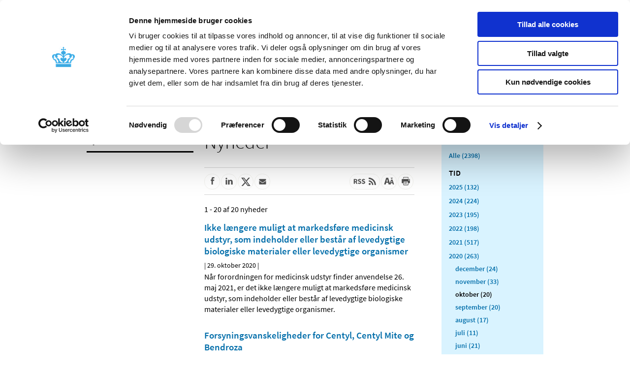

--- FILE ---
content_type: text/css
request_url: https://laegemiddelstyrelsen.dk/Content/Styles/Css/app.min.css?ver=2.1.0.126
body_size: 31663
content:
@charset "UTF-8";@media only screen and (max-width:400px){@-ms-viewport{width:320px}}.clearfix{*zoom:1}.clearfix:before,.clearfix:after{display:table;content:"";line-height:0}.clearfix:after{clear:both}@font-face{font-family:"HelveticaNeue";src:url("Fonts/b7693a83-b861-4aa6-85e0-9ecf676bc4d6.eot?#iefix");src:url("Fonts/b7693a83-b861-4aa6-85e0-9ecf676bc4d6.eot?#iefix") format("eot"),url("Fonts/bcf54343-d033-41ee-bbd7-2b77df3fe7ba.woff") format("woff"),url("Fonts/b0ffdcf0-26da-47fd-8485-20e4a40d4b7d.ttf") format("truetype"),url("Fonts/da09f1f1-062a-45af-86e1-2bbdb3dd94f9.svg#da09f1f1-062a-45af-86e1-2bbdb3dd94f9") format("svg");font-weight:400;font-style:normal}@font-face{font-family:"HelveticaNeue";src:url("Fonts/c07fef9e-a934-42d7-92ad-69205f2b8a00.eot?#iefix");src:url("Fonts/c07fef9e-a934-42d7-92ad-69205f2b8a00.eot?#iefix") format("eot"),url("Fonts/14ff6081-326d-4dae-b778-d7afa66166fc.woff") format("woff"),url("Fonts/8fda1e47-19be-46c7-8d83-8d4fb35572f0.ttf") format("truetype"),url("Fonts/f751c8ae-1057-46d9-8d74-62592e002568.svg#f751c8ae-1057-46d9-8d74-62592e002568") format("svg");font-weight:700;font-style:normal}@font-face{font-family:"HelveticaNeue";src:url("Fonts/07fe0fec-b63f-4963-8ee1-535528b67fdb.eot?#iefix");src:url("Fonts/07fe0fec-b63f-4963-8ee1-535528b67fdb.eot?#iefix") format("eot"),url("Fonts/60be5c39-863e-40cb-9434-6ebafb62ab2b.woff") format("woff"),url("Fonts/4c6503c9-859b-4d3b-a1d5-2d42e1222415.ttf") format("truetype"),url("Fonts/36c182c6-ef98-4021-9b0d-d63122c2bbf5.svg#36c182c6-ef98-4021-9b0d-d63122c2bbf5") format("svg");font-weight:500;font-style:normal}@font-face{font-family:'Source Sans Pro';font-style:normal;font-weight:200;src:local(''),url('/Content/Fonts/source-sans-pro-v14-latin-200.woff2') format('woff2'),url('/Content/Fonts/source-sans-pro-v14-latin-200.woff') format('woff')}@font-face{font-family:'Source Sans Pro';font-style:italic;font-weight:200;src:local(''),url('/Content/Fonts/source-sans-pro-v14-latin-200italic.woff2') format('woff2'),url('/Content/Fonts/source-sans-pro-v14-latin-200italic.woff') format('woff')}@font-face{font-family:'Source Sans Pro';font-style:normal;font-weight:300;src:local(''),url('/Content/Fonts/source-sans-pro-v14-latin-300.woff2') format('woff2'),url('/Content/Fonts/source-sans-pro-v14-latin-300.woff') format('woff')}@font-face{font-family:'Source Sans Pro';font-style:italic;font-weight:300;src:local(''),url('/Content/Fonts/source-sans-pro-v14-latin-300italic.woff2') format('woff2'),url('/Content/Fonts/source-sans-pro-v14-latin-300italic.woff') format('woff')}@font-face{font-family:'Source Sans Pro';font-style:normal;font-weight:400;src:local(''),url('/Content/Fonts/source-sans-pro-v14-latin-regular.woff2') format('woff2'),url('/Content/Fonts/source-sans-pro-v14-latin-regular.woff') format('woff')}@font-face{font-family:'Source Sans Pro';font-style:italic;font-weight:400;src:local(''),url('/Content/Fonts/source-sans-pro-v14-latin-italic.woff2') format('woff2'),url('/Content/Fonts/source-sans-pro-v14-latin-italic.woff') format('woff')}@font-face{font-family:'Source Sans Pro';font-style:normal;font-weight:600;src:local(''),url('/Content/Fonts/source-sans-pro-v14-latin-600.woff2') format('woff2'),url('/Content/Fonts/source-sans-pro-v14-latin-600.woff') format('woff')}@font-face{font-family:'Source Sans Pro';font-style:italic;font-weight:600;src:local(''),url('/Content/Fonts/source-sans-pro-v14-latin-600italic.woff2') format('woff2'),url('/Content/Fonts/source-sans-pro-v14-latin-600italic.woff') format('woff')}@font-face{font-family:'Source Sans Pro';font-style:normal;font-weight:700;src:local(''),url('/Content/Fonts/source-sans-pro-v14-latin-700.woff2') format('woff2'),url('/Content/Fonts/source-sans-pro-v14-latin-700.woff') format('woff')}@font-face{font-family:'Source Sans Pro';font-style:italic;font-weight:700;src:local(''),url('/Content/Fonts/source-sans-pro-v14-latin-700italic.woff2') format('woff2'),url('/Content/Fonts/source-sans-pro-v14-latin-700italic.woff') format('woff')}@font-face{font-family:'Source Sans Pro';font-style:normal;font-weight:900;src:local(''),url('/Content/Fonts/source-sans-pro-v14-latin-900.woff2') format('woff2'),url('/Content/Fonts/source-sans-pro-v14-latin-900.woff') format('woff')}@font-face{font-family:'Source Sans Pro';font-style:italic;font-weight:900;src:local(''),url('/Content/Fonts/source-sans-pro-v14-latin-900italic.woff2') format('woff2'),url('/Content/Fonts/source-sans-pro-v14-latin-900italic.woff') format('woff')}.bg-brand-dark-blue{background-color:#005C8D;color:#fff}.bg-brand-light-blue{background-color:#d9f3ff}.bg-light-blue{background-color:#E3E8EC}.bg-light-brown{background-color:#E8DCD1}.bg-light-green{background-color:#E9F2F2}.bg-light-red{background-color:#F4F1F2}.icon.small{background-size:340px;width:25px;height:25px;background-image:url('images/lmst/icons/lmst_graphics.svg')}.icon.medium{background-size:840px;width:50px;height:50px;background-image:url('images/lmst/icons/lmst_graphics.svg')}.icon.big{background-size:1130px;width:75px;height:75px;background-image:url('images/lmst/icons/lmst_graphics.svg')}.icon.star{background-position:84% 74%}.icon.heart{background-position:77% 74%}.icon.sadsmiley{background-position:67% 74%}.icon.pill{background-position:59.5% 74%}.icon.search{background-position:52% 74%}.icon.money{background-position:44.5% 74%}.icon.document{background-position:35.5% 74%}.icon.award{background-position:26.3% 74%}.icon.form{background-position:19% 74%}.icon.alert{background-position:9.5% 74%}.icon.track{background-position:0% 74%}.icon.phone{background-position:-7% 74%}.icon.mail{background-position:93.7% 74%}@-moz-document url-prefix(){icon.star{background-position:84% 74%}icon.heart{background-position:77% 74%}icon.sadsmiley{background-position:67% 74%}icon.pill{background-position:59.5% 74%}icon.search{background-position:52% 74%}icon.money{background-position:44.5% 74%}icon.document{background-position:35.5% 74%}icon.award{background-position:26.3% 74%}icon.form{background-position:19% 74%}icon.alert{background-position:9.5% 74%}icon.track{background-position:0% 74%}icon.phone{background-position:-7% 74%}icon.mail{background-position:93.7% 74%}}@media screen and (-webkit-min-device-pixel-ratio:0){icon.star{background-position:83.2% 74%}icon.heart{background-position:75% 74%}icon.sadsmiley{background-position:67% 74%}icon.pill{background-position:59.5% 74%}icon.search{background-position:52% 74%}icon.money{background-position:44.5% 74%}icon.document{background-position:35.5% 74%}icon.award{background-position:27.3% 74%}icon.form{background-position:19% 74%}icon.alert{background-position:11.2% 74%}icon.track{background-position:2.5% 74%}icon.phone{background-position:99% 74%}icon.mail{background-position:91.5% 74%}}.page{margin-top:190px}html{-ms-text-size-adjust:100%;-webkit-text-size-adjust:100%}html.no-scroll{position:fixed;width:100%;overflow-y:hidden}[data-whatintent='mouse'] *:focus{outline:none;-moz-box-shadow:none !important;-webkit-box-shadow:none !important;box-shadow:none !important}[data-whatinput='mouse'] *:focus{outline:none;-moz-box-shadow:none !important;-webkit-box-shadow:none !important;box-shadow:none !important}[data-whatintent='mouse'] .go-to-content-link:focus{opacity:0}[data-whatintent='mouse'] .search-box-submit:focus{background-color:#229BD8 !important}[data-whatintent='mouse'] .search-form-input.search-form-submit:focus{background-color:#229BD8 !important}[data-whatintent='mouse'] a.cpAcceptBtn:focus{background-color:#033f65 !important}[data-whatintent='mouse'] a.cpAcceptBtn:focus span{background-color:#033f65 !important}[data-whatintent='mouse'] a.cpDontAcceptBtn:focus{background-color:#f4f4f4 !important;color:#000000 !important}[data-whatintent='mouse'] a.cpDontAcceptBtn:focus span{background-color:#f4f4f4 !important;color:#000000 !important}[data-whatintent='mouse'] .entrance a:focus .entrance-icon{outline:none;-moz-box-shadow:none !important;-webkit-box-shadow:none !important;box-shadow:none !important}[data-whatintent='mouse'] .link-container a:focus .pointer{background-color:transparent !important}html,body{margin:0;padding:0;font-family:'Source Sans Pro',sans-serif;width:100%;display:block;box-sizing:border-box}a{color:#026eaa;text-decoration:none}a:hover{text-decoration:underline}a:visited{color:#6E6E6E;text-decoration:underline !important}.go-to-content-link{z-index:10000;position:absolute;top:7px;left:40px;padding:2px 5px;background:#005C8D;color:#fff !important;opacity:0;pointer-events:none}.go-to-content-link:focus{outline:none;border:2px solid black;opacity:1}body{overflow-x:hidden;font-size:1em;font-weight:400}body p{font-size:.9em;margin-top:3px;word-wrap:break-word;line-height:21px}body h1{font-size:2.5em;line-height:44px}body h2{font-size:1.4em}body button,body input{line-height:normal}body button,body input,body select,body textarea{font-family:inherit;font-size:100%;margin:0}body .greyribbon{background:#f4f4f4}body .blueribbon{background:#005C8D}body .container,body section{*zoom:1}body .container:before,body section:before,body .container:after,body section:after{display:table;content:"";line-height:0}body .container:after,body section:after{clear:both}@media only screen and (max-width:988px){body .container{width:100%;padding:0 0}}body .row{width:100%;display:block}@media only screen and (max-width:988px){body .row{margin-left:0}}body .row .content{width:928px;margin:0 auto;position:relative}body hr{border:0;border-bottom:1px solid #000000;-moz-box-sizing:content-box;box-sizing:content-box;height:0;*zoom:1}body hr:before,body hr:after{display:table;content:"";line-height:0}body hr:after{clear:both}@media only screen and (max-width:988px){body .span1,body .span2,body .span3,body .span4{width:100%}}body .u{font-size:1.063em;font-weight:600;text-transform:uppercase;border-bottom:3px solid #000000;margin:30px 0 10px 0;padding:0 0 15px 0;display:block}body .wrapper{background:#fff;width:100%;margin:0 auto}body .hidden{display:none !important;visibility:hidden !important}body .visible{display:block !important;visibility:visible !important}body .mleft{margin-left:30px}@media only screen and (max-width:988px){body .mleft{margin-left:0px}}body .mright{margin-right:30px}@media only screen and (max-width:988px){body .mright{margin-right:0px}}body .hidden-desktop{display:none}@media only screen and (max-width:988px){body .hidden-desktop{display:block}}body .hidden-phone{display:block}@media only screen and (max-width:988px){body .hidden-phone{display:none}}body .print-top{display:none}body [class*="span"]{float:left;min-height:1px}@media only screen and (max-width:988px){body [class*="span"]{margin-left:0}}body #mobile-left-nav-container,body #phone-top,body .service-footer,body .m-footer-text,body #mobile-subnav{display:none}@media only screen and (max-width:988px){body #mobile-left-nav-container,body #phone-top,body .service-footer,body .m-footer-text,body #mobile-subnav{display:block}}@media only screen and (max-width:988px){body #left-nav,body #area-menu{display:none}}body #mobileIssuesAlert{display:none}@media only screen and (max-width:988px){body #mobileIssuesAlert{display:block;background:#033f65;opacity:.9;color:white;position:absolute;top:75px;z-index:3;padding:1em}body #mobileIssuesAlert a.show-desktop{display:inline-block;padding:.5em;color:#000;background:#a8e1dc;margin-top:1em;text-decoration:none}body #mobileIssuesAlert a.close-notification{position:absolute;color:#fff;right:10px;text-decoration:none;top:10px;font-weight:bold}}header#main-top{padding:0;font-weight:300;background:#fff}@media only screen and (max-width:988px){header#main-top{display:none}}header#main-top .top-white{position:fixed;top:0px;-moz-transition:all .2s ease-in-out;-webkit-transition:all .2s ease-in-out;-o-transition:all .2s ease-in-out;transition:all .2s ease-in-out;background:#fff;z-index:1000}header#main-top .top-white.fixed{position:fixed;top:-108px;-moz-transition:all .2s ease-in-out;-webkit-transition:all .2s ease-in-out;-o-transition:all .2s ease-in-out;transition:all .2s ease-in-out}header#main-top .container .logo{width:287px;height:77px;text-indent:-9999px;overflow:hidden;float:left;margin-left:-8px;background-size:100%;margin-top:-4px;padding-bottom:4px}header#main-top .container .logo:focus{outline:none;-moz-box-shadow:0 0 0 2px #000000,0 0 0 2px #000000,0 0 0 2px #000000,0 0 0 2px #000000;-webkit-box-shadow:0 0 0 2px #000000,0 0 0 2px #000000,0 0 0 2px #000000,0 0 0 2px #000000;box-shadow:0 0 0 2px #000000,0 0 0 2px #000000,0 0 0 2px #000000,0 0 0 2px #000000}header#main-top .container .blueribbon{background:#005C8D;color:#fff;margin:0}header#main-top .container .blueribbon.sticky{position:fixed;top:108px;z-index:1000;-moz-transition:all .2s ease-in-out;-webkit-transition:all .2s ease-in-out;-o-transition:all .2s ease-in-out;transition:all .2s ease-in-out}header#main-top .container .blueribbon.fixed{position:fixed;top:0px;-moz-transition:all .2s ease-in-out;-webkit-transition:all .2s ease-in-out;-o-transition:all .2s ease-in-out;transition:all .2s ease-in-out}header#phone-top{display:none;z-index:1000;top:0px;-webkit-overflow-scrolling:touch;max-height:100%;width:100%}@media only screen and (max-width:988px){header#phone-top{display:block}header#phone-top .blueribbon{position:fixed !important;top:0px;z-index:2000}}header#phone-top .container .row{width:100%;position:relative;height:74px}header#phone-top .container .row .mobile-logo{display:inline-block;background:url(/Content/Images/mobile-logo.png) 100% no-repeat;background-size:100%;width:160px;height:50px;position:absolute;left:20px;top:30px;margin-top:-20px}header#phone-top .container .row .mobile-logo:focus{outline:none;-moz-box-shadow:0 0 0 2px #000000,0 0 0 2px #000000,0 0 0 2px #000000,0 0 0 2px #000000;-webkit-box-shadow:0 0 0 2px #000000,0 0 0 2px #000000,0 0 0 2px #000000,0 0 0 2px #000000;box-shadow:0 0 0 2px #000000,0 0 0 2px #000000,0 0 0 2px #000000,0 0 0 2px #000000}header#phone-top .container .row .lang{position:absolute;top:50%;right:0;margin-top:-10px;margin-right:100px}header#phone-top .container .row .lang .icon{background:center no-repeat;background-size:contain;width:30px;height:20px;float:right}header#phone-top .container .row .lang .icon:focus{outline:none;-moz-box-shadow:0 0 0 2px #000000,0 0 0 2px #000000,0 0 0 2px #000000,0 0 0 2px #000000;-webkit-box-shadow:0 0 0 2px #000000,0 0 0 2px #000000,0 0 0 2px #000000,0 0 0 2px #000000;box-shadow:0 0 0 2px #000000,0 0 0 2px #000000,0 0 0 2px #000000,0 0 0 2px #000000}header#phone-top .container .row nav.drawer-container{-webkit-tap-highlight-color:rgba(0,0,0,0);height:20px;width:24px;display:inline-block;top:50%;margin-top:-10px;position:absolute;right:1em;background:none;border:none;cursor:pointer}header#phone-top .container .row nav.drawer-container:focus{outline:none;-moz-box-shadow:0 0 0 2px #000000,0 0 0 2px #000000,0 0 0 2px #000000,0 0 0 2px #000000;-webkit-box-shadow:0 0 0 2px #000000,0 0 0 2px #000000,0 0 0 2px #000000,0 0 0 2px #000000;box-shadow:0 0 0 2px #000000,0 0 0 2px #000000,0 0 0 2px #000000,0 0 0 2px #000000}header#phone-top .container .row nav.drawer-container .drawer-line{background:#fff;height:3px;width:100%;-webkit-transition:.2s ease-in-out;-moz-transition:.2s ease-in-out;-o-transition:.2s ease-in-out;position:absolute;top:8px}header#phone-top .container .row nav.drawer-container .drawer-line:last-child{bottom:1px;top:auto}header#phone-top .container .row nav.drawer-container .drawer-line:first-child{top:0;bottom:auto}header#phone-top .container .row nav.drawer-container.open .drawer-line{background:#53B4E4;opacity:0;top:50%;height:3px;width:20px;margin-top:-2px;margin-left:3px}header#phone-top .container .row nav.drawer-container.open .drawer-line:first-child{opacity:1;moz-transform:rotate(45deg);-webkit-transform:rotate(45deg);-o-transform:rotate(45deg);transform:rotate(45deg)}header#phone-top .container .row nav.drawer-container.open .drawer-line:last-child{opacity:1;moz-transform:rotate(-45deg);-webkit-transform:rotate(-45deg);-o-transform:rotate(-45deg);transform:rotate(-45deg)}ul.ui-autocomplete{border:none;box-shadow:0 2px 10px 0 rgba(0,0,0,0.09);font-family:'Source Sans Pro',sans-serif !important;padding:10px 14px;box-sizing:border-box;z-index:10000}ul.ui-autocomplete:focus{outline:none;-moz-box-shadow:0 0 0 2px #000000,0 0 0 2px #000000,0 0 0 2px #000000,0 0 0 2px #000000;-webkit-box-shadow:0 0 0 2px #000000,0 0 0 2px #000000,0 0 0 2px #000000,0 0 0 2px #000000;box-shadow:0 0 0 2px #000000,0 0 0 2px #000000,0 0 0 2px #000000,0 0 0 2px #000000}ul.ui-autocomplete li{padding:2px 0px !important}ul.ui-autocomplete li div{margin-left:10px;font-size:16px !important}ul.ui-autocomplete li div.ui-state-active{border:none !important;outline:none !important;color:#53B4E4 !important;list-style-image:none !important}ul.ui-autocomplete li div:hover,ul.ui-autocomplete li div:active,ul.ui-autocomplete li div:focus,ul.ui-autocomplete li:hover,ul.ui-autocomplete li:active,ul.ui-autocomplete li:focus{border:none;outline:none;color:#53B4E4;list-style-image:none}footer{margin-top:55px;color:#fff;background-image:url("/Content/Images/lmst/footer/bg-footer.svg");background-color:#033f65;background-size:1440px 490px;background-repeat:no-repeat;background-position:center}footer .container{width:948px;margin:0 auto;padding-top:48px;position:relative;display:block}@media only screen and (max-width:988px){footer .container{width:calc(100% - 38px) !important}}@media only screen and (max-width:400px){footer .container{width:calc(100% - 30px) !important}}footer .container .footer-top{display:flex;flex-wrap:wrap}footer .container .footer-top div.logo-container{flex:1 1 100%;margin:0 0 36px -4px}footer .container .footer-top div.footer-col{flex:1 1 33%}@media only screen and (max-width:988px){footer .container .footer-top div.footer-col{flex:1 1 50%}}@media only screen and (max-width:680px){footer .container .footer-top div.footer-col{flex:1 1 100%;margin-bottom:26px}}@media only screen and (max-width:988px){footer .container .footer-top div.footer-col.free-text{flex:1 1 100%;margin-bottom:36px}}footer .container .footer-top div.footer-col p{font-size:16px;margin:0px;line-height:25px;letter-spacing:0}footer .container .footer-top div.footer-col a{color:#53B4E4}footer .container .footer-top div.footer-col a:focus{outline:none;-moz-box-shadow:0 0 0 2px #000000,0 0 0 2px #000000,0 0 0 2px #000000,0 0 0 2px #000000;-webkit-box-shadow:0 0 0 2px #000000,0 0 0 2px #000000,0 0 0 2px #000000,0 0 0 2px #000000;box-shadow:0 0 0 2px #000000,0 0 0 2px #000000,0 0 0 2px #000000,0 0 0 2px #000000}footer .container .footer-top div.footer-col .phone{font-size:25px;line-height:32px}footer .container .footer-top div.so-me-container{flex:1 1 100%}@media only screen and (max-width:680px){footer .container .footer-top div.so-me-container{margin:0px}}footer .container .footer-top div.so-me-container p{font-size:16px;margin:0px;line-height:25px;display:inline-block;vertical-align:super}footer .container .footer-top div.so-me-container ul.socialmedia-icons{display:inline-block;margin:0px 0px 0px 10px}footer .container .footer-top div.so-me-container ul.socialmedia-icons li{display:inline-block}footer .container .footer-top div.so-me-container ul.socialmedia-icons li img{width:32px;height:32px}footer .container .footer-top div.so-me-container ul.socialmedia-icons li img.instagram,footer .container .footer-top div.so-me-container ul.socialmedia-icons li img.tikTok{width:27px;height:32px}footer .container .footer-top div.so-me-container ul.socialmedia-icons li a:focus{outline:none;-moz-box-shadow:0 0 0 2px #000000,0 0 0 2px #000000,0 0 0 2px #000000,0 0 0 2px #000000;-webkit-box-shadow:0 0 0 2px #000000,0 0 0 2px #000000,0 0 0 2px #000000,0 0 0 2px #000000;box-shadow:0 0 0 2px #000000,0 0 0 2px #000000,0 0 0 2px #000000,0 0 0 2px #000000;padding-top:20px}footer .container .footer-bottom{display:flex;flex-wrap:wrap;border-top:1px solid rgba(255,255,255,0.1);margin-top:36px;padding-top:36px;padding-bottom:36px}footer .container .footer-bottom div{flex:1 1 auto}@media only screen and (max-width:680px){footer .container .footer-bottom div{flex:1 1 100%;margin-bottom:36px;display:flex;flex-wrap:wrap}}footer .container .footer-bottom div:last-of-type{text-align:right}@media only screen and (max-width:680px){footer .container .footer-bottom div:last-of-type{text-align:left}}footer .container .footer-bottom div p{font-size:16px;margin:0px;line-height:25px}footer .container .footer-bottom div p.info-text{display:inline-block;margin-right:30px}footer .container .footer-bottom div a{color:white;margin-right:30px}footer .container .footer-bottom div a:focus{outline:none;-moz-box-shadow:0 0 0 2px #000000,0 0 0 2px #000000,0 0 0 2px #000000,0 0 0 2px #000000;-webkit-box-shadow:0 0 0 2px #000000,0 0 0 2px #000000,0 0 0 2px #000000,0 0 0 2px #000000;box-shadow:0 0 0 2px #000000,0 0 0 2px #000000,0 0 0 2px #000000,0 0 0 2px #000000}footer .container .footer-bottom div a:last-of-type{margin-right:0px}.servicemenu{position:absolute;list-style:none;font-weight:400;right:0;bottom:4px;margin:0;-webkit-transition:all .2s;transition:all .2s;z-index:10}.servicemenu.search-active{bottom:40px;-webkit-transition:all .2s;transition:all .2s}.servicemenu.search-active li.search{border-top:1px solid rgba(0,0,0,0.1);border-right:1px solid rgba(0,0,0,0.1);border-left:1px solid rgba(0,0,0,0.1);padding:2px 7px 10px 7px;margin:0 5px -8px 6px;background:white}.servicemenu.search-active li.search .icon{background:url('/Content/Images/lmst/icons/close_blue.svg') no-repeat;background-size:contain;width:17px;height:18px;top:0px;vertical-align:bottom}.servicemenu li{display:inline-block;position:relative;padding:0 .8em}.servicemenu li:last-child:after{content:none}.servicemenu li a{color:#757575;font-size:.9em}.servicemenu li a:focus{outline:none;-webkit-box-shadow:0 0 0 2px #000000,0 0 0 2px #000000,0 0 0 2px #000000,0 0 0 2px #000000;box-shadow:0 0 0 2px #000000,0 0 0 2px #000000,0 0 0 2px #000000,0 0 0 2px #000000}.servicemenu li.lang a:focus{outline:none;-webkit-box-shadow:0 0 0 2px #000000,0 0 0 2px #000000,0 0 0 2px #000000,0 0 0 2px #000000;box-shadow:0 0 0 2px #000000,0 0 0 2px #000000,0 0 0 2px #000000,0 0 0 2px #000000}.servicemenu li.search .icon{background:url('/Content/Images/lmst/icons/search.svg') no-repeat;background-size:contain;width:17px;height:18px;top:0px;vertical-align:bottom;border:none;cursor:pointer;position:relative}.servicemenu li.search .icon:focus{outline:none;-moz-box-shadow:0 0 0 2px #000000,0 0 0 2px #000000,0 0 0 2px #000000,0 0 0 2px #000000;-webkit-box-shadow:0 0 0 2px #000000,0 0 0 2px #000000,0 0 0 2px #000000,0 0 0 2px #000000;box-shadow:0 0 0 2px #000000,0 0 0 2px #000000,0 0 0 2px #000000,0 0 0 2px #000000}.search-box-menu{width:300px;height:0px;margin-top:0px;background-color:#fff;box-shadow:0 2px 10px 0 rgba(0,0,0,0.09);border:none;position:absolute;right:5px;bottom:34px;margin:0;opacity:0;-webkit-transition:all .2s;transition:all .2s;visibility:hidden}.search-box-menu.active{opacity:1;-webkit-transition:all .2s;transition:all .2s;visibility:visible}@media only screen and (max-width:988px){.search-box-menu{display:none}}.search-box-menu .search-box-input{width:100%;height:35px;box-sizing:border-box;font-size:16px;padding:6px 65px 6px 10px;border:1px solid rgba(0,0,0,0.1)}.search-box-menu .search-box-input:focus{outline:none;-moz-box-shadow:0 0 0 2px #000000,0 0 0 2px #000000,0 0 0 2px #000000,0 0 0 2px #000000;-webkit-box-shadow:0 0 0 2px #000000,0 0 0 2px #000000,0 0 0 2px #000000,0 0 0 2px #000000;box-shadow:0 0 0 2px #000000,0 0 0 2px #000000,0 0 0 2px #000000,0 0 0 2px #000000}.search-box-menu .search-box-submit{background:url("/Content/Images/lmst/icons/search_white.svg") no-repeat;background-color:#229BD8;background-position:center;background-size:14px 14px;top:0px;right:4px;height:24px;position:absolute;width:24px;border:none;border-radius:28px;bottom:0px;margin:auto;margin-top:6px;cursor:pointer}.search-box-menu .search-box-submit:focus{outline:none;background-color:#000000}.topmenu{text-align:left;width:958px;margin-left:-25px}.topmenu ul.topmenu-list{list-style:none;padding:0;width:100%;position:relative;display:table;table-layout:auto;margin:0}.topmenu ul.topmenu-list li{display:table-cell}.topmenu ul.topmenu-list>li{position:relative}.topmenu ul.topmenu-list>li:after{position:absolute;content:"";background:rgba(255,255,255,0.2);height:100%;right:0;bottom:0;top:0;margin:auto;width:1px}.topmenu ul.topmenu-list>li:last-child:after{content:none}.topmenu ul.topmenu-list button.topmenu-list-item{display:table-cell;position:relative;border:none;background:none;padding:1.4em;color:#fff;text-decoration:none;font-size:16px;cursor:pointer;height:100%;font-weight:300;text-align:left}.topmenu ul.topmenu-list button.topmenu-list-item:hover{text-decoration:underline}.topmenu ul.topmenu-list button.topmenu-list-item:focus{outline:none;-moz-box-shadow:inset 0 0 2px #000000,inset 0 0 2px #000000,inset 0 0 2px #000000,inset 0 0 2px #000000;-webkit-box-shadow:inset 0 0 2px #000000,inset 0 0 2px #000000,inset 0 0 2px #000000,inset 0 0 2px #000000;box-shadow:inset 0 0 2px #000000,inset 0 0 2px #000000,inset 0 0 2px #000000,inset 0 0 2px #000000}.topmenu ul.topmenu-list button.topmenu-list-item.en{padding-left:.8em;padding-right:.8em}.topmenu ul.topmenu-list button.topmenu-list-item.da{padding-left:1.4em;padding-right:1.4em}.topmenu ul.topmenu-list button.topmenu-list-item.selected{background:rgba(53,168,224,0.5);outline:none !important}.row.top-dropdown-container{visibility:hidden;opacity:0;z-index:999;margin-top:0;background:#005C8D;position:fixed;left:0px;margin-top:0px;-webkit-transition:opacity .2s,visibility .2s;transition:opacity .2s,visibility .2s}.row.top-dropdown-container.selected{visibility:visible;opacity:1;border-top:.5px solid rgba(255,255,255,0.2);height:auto;-webkit-transition:opacity .2s,visibility .2s;transition:opacity .2s,visibility .2s}.row.top-dropdown-container .content{border-bottom:5px solid #005C8D;margin-top:1px}.row.top-dropdown-container .content.selected{display:block}.row.top-dropdown-container .content ul.top-dropdown-list{display:none;list-style:none;left:0;text-transform:none;padding-left:0em;z-index:999;margin-top:0px;margin-bottom:40px}.row.top-dropdown-container .content ul.top-dropdown-list.selected{display:flex;flex-wrap:wrap;justify-content:space-between}.row.top-dropdown-container .content ul.top-dropdown-list li{display:flex;padding:2px 14px;position:relative;border-bottom:.5px solid rgba(255,255,255,0.2);flex:1 27%;max-width:27%;min-height:64px;height:auto}.row.top-dropdown-container .content ul.top-dropdown-list li .pointer{position:absolute;background:url('/Content/Images/lmst/icons/pointer.svg') no-repeat;background-size:cover;background-position:center;display:block;height:12px;width:8px;margin:auto 20px auto -26px;top:0px;bottom:0px;align-self:center}.row.top-dropdown-container .content ul.top-dropdown-list li a{width:100%;margin-right:.5em;color:#fff;display:flex;align-self:center;padding-left:24px}.row.top-dropdown-container .content ul.top-dropdown-list li a:focus{outline:none;-moz-box-shadow:0 0 0 2px #000000,0 0 0 2px #000000,0 0 0 2px #000000,0 0 0 2px #000000;-webkit-box-shadow:0 0 0 2px #000000,0 0 0 2px #000000,0 0 0 2px #000000,0 0 0 2px #000000;box-shadow:0 0 0 2px #000000,0 0 0 2px #000000,0 0 0 2px #000000,0 0 0 2px #000000;padding:4px 18px 6px 34px;margin:-4px -10px -6px -10px}.row.top-dropdown-container .content ul.top-dropdown-list:after{content:'';flex:1 27%;padding:0 14px;max-width:27%;display:block}.row.top-dropdown-container .content .top-dropdown-sectionlink{display:none;background:#005C8D;padding:37px 0px 32px 0px;*zoom:1;border-bottom:.5px solid rgba(255,255,255,0.2)}.row.top-dropdown-container .content .top-dropdown-sectionlink:before,.row.top-dropdown-container .content .top-dropdown-sectionlink:after{display:table;content:"";line-height:0}.row.top-dropdown-container .content .top-dropdown-sectionlink:after{clear:both}.row.top-dropdown-container .content .top-dropdown-sectionlink a{color:#fff;font-size:1.125em;font-weight:600;display:flex;max-width:500px}.row.top-dropdown-container .content .top-dropdown-sectionlink a:focus{outline:none;-moz-box-shadow:0 0 0 2px #000000,0 0 0 2px #000000,0 0 0 2px #000000,0 0 0 2px #000000;-webkit-box-shadow:0 0 0 2px #000000,0 0 0 2px #000000,0 0 0 2px #000000,0 0 0 2px #000000;box-shadow:0 0 0 2px #000000,0 0 0 2px #000000,0 0 0 2px #000000,0 0 0 2px #000000;padding:12px 10px 5px 10px;margin:-12px -10px -5px -10px}.row.top-dropdown-container .content .top-dropdown-sectionlink .pointer{position:relative;background:url('/Content/Images/lmst/icons/pointer.svg') no-repeat;background-size:cover;background-position:center;border:14px solid rgba(0,0,0,0.1);border-radius:20px;display:block;height:8px;width:8px;margin:-7px 14px 0 -4px}.row.top-dropdown-container .content .top-dropdown-sectionlink .close-icon{position:absolute;border:none;background:url('/Content/Images/lmst/icons/close_white.svg') no-repeat;background-size:cover;background-position:center;display:block;height:18px;width:14px;right:10px;top:42px;margin:0px;z-index:3000;align-self:center}.row.top-dropdown-container .content .top-dropdown-sectionlink .close-icon:focus{outline:none;-moz-box-shadow:0 0 0 2px #000000,0 0 0 2px #000000,0 0 0 2px #000000,0 0 0 2px #000000;-webkit-box-shadow:0 0 0 2px #000000,0 0 0 2px #000000,0 0 0 2px #000000,0 0 0 2px #000000;box-shadow:0 0 0 2px #000000,0 0 0 2px #000000,0 0 0 2px #000000,0 0 0 2px #000000;padding:0px;margin:0px}.row.top-dropdown-container .content .top-dropdown-sectionlink.selected{display:block}#left-nav{margin-left:0}@media only screen and (max-width:988px){#left-nav{display:none}}#left-nav .header{padding-bottom:.7em;display:block;border-bottom:3px solid #000000}#left-nav .header a{text-decoration:none;font-size:1.2em;color:#000000 !important;line-height:24px;display:block}#left-nav .header a:hover{text-decoration:underline}#left-nav .header a:focus{outline:none;-moz-box-shadow:0 0 0 2px #000000,0 0 0 2px #000000,0 0 0 2px #000000,0 0 0 2px #000000;-webkit-box-shadow:0 0 0 2px #000000,0 0 0 2px #000000,0 0 0 2px #000000,0 0 0 2px #000000;box-shadow:0 0 0 2px #000000,0 0 0 2px #000000,0 0 0 2px #000000,0 0 0 2px #000000}#left-nav .submenu-list>li:hover>.submenu-item-container>a{text-decoration:underline}#left-nav .submenu-list button:focus{outline:none;-moz-box-shadow:inset 0 0 3px #000000,inset 0 0 3px #000000,inset 0 0 3px #000000,inset 0 0 3px #000000;-webkit-box-shadow:inset 0 0 3px #000000,inset 0 0 3px #000000,inset 0 0 3px #000000,inset 0 0 3px #000000;box-shadow:inset 0 0 3px #000000,inset 0 0 3px #000000,inset 0 0 3px #000000,inset 0 0 3px #000000}.sidebar{margin-top:.8em}@media only screen and (max-width:988px){.sidebar{width:100% !important;padding-left:4px;box-sizing:border-box;padding-right:20px}}.sidebar.span1{float:right}.sidebar .hidden-phone a{text-decoration:none}.sidebar.bottom{display:none}@media only screen and (max-width:988px){.sidebar.bottom{display:block}}.sidebar.top{display:block}@media only screen and (max-width:988px){.sidebar.top{display:none}}.sidebar.span3{width:690px;float:right}#mobile-left-nav-container{display:none}@media only screen and (max-width:988px){#mobile-left-nav-container{display:block}}#mobile-subnav{display:none}ul.submenu-list{list-style:none;padding:0;margin:0;display:none;position:relative}ul.submenu-list li{position:relative;border-bottom:1px solid #d3d5d3;padding:0;overflow:visible}ul.submenu-list li:first-child{border-top:1px solid #f4f4f4}ul.submenu-list li:last-child{border-bottom:none}ul.submenu-list li.current>.submenu-item-container>a{font-weight:600;text-decoration:underline}ul.submenu-list li.mobile-root-level>.submenu-item-container{display:none !important}@media only screen and (max-width:988px){ul.submenu-list li.mobile-root-level>.submenu-item-container{display:block !important}}ul.submenu-list li.mobile-root-level>.open-children{display:none}@media only screen and (max-width:988px){ul.submenu-list li.mobile-root-level>.open-children{display:block}}ul.submenu-list li .submenu-item-container{position:relative;overflow:hidden;text-overflow:ellipsis}ul.submenu-list li .submenu-item-container a{text-decoration:none;font-size:1em;color:#505050;margin-right:30px;padding-left:5px;padding-right:5px;word-break:break-word;display:block;overflow-x:hidden}ul.submenu-list li .submenu-item-container a:focus{outline:none;-moz-box-shadow:0 0 0 2px #000000,0 0 0 2px #000000,0 0 0 2px #000000,0 0 0 2px #000000;-webkit-box-shadow:0 0 0 2px #000000,0 0 0 2px #000000,0 0 0 2px #000000,0 0 0 2px #000000;box-shadow:0 0 0 2px #000000,0 0 0 2px #000000,0 0 0 2px #000000,0 0 0 2px #000000}@media only screen and (max-width:988px){ul.submenu-list li .submenu-item-container.open{font-weight:600;color:#505050;background:#757575}ul.submenu-list li .submenu-item-container.open>a{color:#505050}}ul.submenu-list li.has-children>div.submenu-item-container a{border-right:1px solid #d3d5d3}ul.submenu-list li .open-children{-webkit-tap-highlight-color:rgba(0,0,0,0);cursor:pointer;position:absolute;display:block;top:0;right:0}ul.submenu-list li .open-children button{width:30px;vertical-align:middle;border:none;background:none;color:#515151;text-align:center;font-size:8pt;cursor:pointer}ul.submenu-list li .open-children button:focus{outline:none;-moz-box-shadow:inset 0 0 2px #000000,inset 0 0 2px #000000,inset 0 0 2px #000000,inset 0 0 2px #000000;-webkit-box-shadow:inset 0 0 2px #000000,inset 0 0 2px #000000,inset 0 0 2px #000000,inset 0 0 2px #000000;box-shadow:inset 0 0 2px #000000,inset 0 0 2px #000000,inset 0 0 2px #000000,inset 0 0 2px #000000}ul.submenu-list li .open-children button.fa-chevron-right{display:block}ul.submenu-list li .open-children button.fa-chevron-down{display:none}ul.submenu-list li .open-children.open button.fa-chevron-right{display:none}ul.submenu-list li .open-children.open button.fa-chevron-down{display:block}ul.submenu-list.mobile-root-container>li>ul{background:#FFFFFF}ul.submenu-list.mobile-root-container>li>ul>li:first-child{border-top:none}ul.submenu-list.mobile-root-container>li>ul>li>.submenu-item-container.open{background:#005C8D}@media only screen and (max-width:988px){ul.submenu-list.mobile-root-container>li>ul>li>.submenu-item-container.open{background:#FAFAFA;border-bottom:1px solid #d3d5d3}ul.submenu-list.mobile-root-container>li>ul>li>.submenu-item-container.open>a{color:#000000 !important}}ul.submenu-list.mobile-root-container>li>ul>li>.submenu-item-container.open>a{color:#fff;text-decoration:underline}ul.submenu-list.mobile-root-container>li>ul>li>.submenu-item-container>a{padding-left:10px;padding-top:10px;padding-bottom:10px;text-decoration:none}ul.submenu-list.mobile-root-container>li>ul>li>.submenu-item-container>a:focus{outline:none;-moz-box-shadow:0 0 0 2px #000000,0 0 0 2px #000000,0 0 0 2px #000000,0 0 0 2px #000000;-webkit-box-shadow:0 0 0 2px #000000,0 0 0 2px #000000,0 0 0 2px #000000,0 0 0 2px #000000;box-shadow:0 0 0 2px #000000,0 0 0 2px #000000,0 0 0 2px #000000,0 0 0 2px #000000;margin:2px 30px 2px 2px;padding-left:8px;padding-top:8px;padding-bottom:8px}ul.submenu-list.mobile-root-container>li>ul>li>.open-children.open>button.fa.fa-chevron-down{color:#fff}@media only screen and (max-width:988px){ul.submenu-list.mobile-root-container>li>ul>li>.open-children.open>button.fa.fa-chevron-down{color:#000000 !important}}ul.submenu-list.mobile-root-container>li>ul>li>.open-children>button{height:40px;line-height:40px}ul.submenu-list.mobile-root-container>li>ul>li>ul{background:#FAFAFA}ul.submenu-list.mobile-root-container>li>ul>li>ul button{height:36px;line-height:36px;color:#515151 !important}ul.submenu-list.mobile-root-container>li>ul>li>ul a{padding-left:10px;padding-top:8px;padding-bottom:8px;font-size:10pt !important}ul.submenu-list.mobile-root-container>li>ul>li>ul a:focus{outline:none;-moz-box-shadow:0 0 0 2px #000000,0 0 0 2px #000000,0 0 0 2px #000000,0 0 0 2px #000000;-webkit-box-shadow:0 0 0 2px #000000,0 0 0 2px #000000,0 0 0 2px #000000,0 0 0 2px #000000;box-shadow:0 0 0 2px #000000,0 0 0 2px #000000,0 0 0 2px #000000,0 0 0 2px #000000;margin:2px 30px 2px 2px;padding-left:8px;padding-top:6px;padding-bottom:6px}ul.submenu-list.mobile-root-container>li>ul>li>ul>li>.submenu-item-container.open{font-weight:600;color:#505050;background:#FAFAFA}ul.submenu-list.mobile-root-container>li>ul>li>ul>li>.submenu-item-container.open>a{color:#505050}ul.submenu-list.mobile-root-container>li>ul>li>ul>li>.submenu-item-container.open>a:focus{outline:none;-moz-box-shadow:0 0 0 2px #000000,0 0 0 2px #000000,0 0 0 2px #000000,0 0 0 2px #000000;-webkit-box-shadow:0 0 0 2px #000000,0 0 0 2px #000000,0 0 0 2px #000000,0 0 0 2px #000000;box-shadow:0 0 0 2px #000000,0 0 0 2px #000000,0 0 0 2px #000000,0 0 0 2px #000000}ul.submenu-list.mobile-root-container>li>ul>li>ul>li>ul{background:#F0F0F0}ul.submenu-list.mobile-root-container>li>ul>li>ul>li>ul button{height:32px;line-height:32px;color:#515151 !important}ul.submenu-list.mobile-root-container>li>ul>li>ul>li>ul a{padding-left:20px;padding-top:6px;padding-bottom:6px;font-size:10pt !important}ul.submenu-list.mobile-root-container>li>ul>li>ul>li>ul a:focus{outline:none;-moz-box-shadow:0 0 0 2px #000000,0 0 0 2px #000000,0 0 0 2px #000000,0 0 0 2px #000000;-webkit-box-shadow:0 0 0 2px #000000,0 0 0 2px #000000,0 0 0 2px #000000,0 0 0 2px #000000;box-shadow:0 0 0 2px #000000,0 0 0 2px #000000,0 0 0 2px #000000,0 0 0 2px #000000;margin:2px 30px 2px 2px;padding-left:18px;padding-top:4px;padding-bottom:4px}ul.submenu-list.mobile-root-container>li>ul>li>ul>li>ul>li>.submenu-item-container.open{font-weight:600;color:#505050;background:#F0F0F0}ul.submenu-list.mobile-root-container>li>ul>li>ul>li>ul>li>.submenu-item-container.open>a{color:#505050}ul.submenu-list.mobile-root-container>li>ul>li>ul>li>ul>li>ul{background:#E8E8E8}ul.submenu-list.mobile-root-container>li>ul>li>ul>li>ul>li>ul button{height:32px;line-height:32px;color:#515151 !important}ul.submenu-list.mobile-root-container>li>ul>li>ul>li>ul>li>ul a{padding-left:30px;padding-top:6px;padding-bottom:6px;font-size:10pt !important}ul.submenu-list.mobile-root-container>li>ul>li>ul>li>ul>li>ul a:focus{outline:none;-moz-box-shadow:0 0 0 2px #000000,0 0 0 2px #000000,0 0 0 2px #000000,0 0 0 2px #000000;-webkit-box-shadow:0 0 0 2px #000000,0 0 0 2px #000000,0 0 0 2px #000000,0 0 0 2px #000000;box-shadow:0 0 0 2px #000000,0 0 0 2px #000000,0 0 0 2px #000000,0 0 0 2px #000000;margin:2px 30px 2px 2px;padding-left:28px;padding-top:4px;padding-bottom:4px}ul.submenu-list.mobile-root-container>li>ul>li>ul>li>ul>li>ul>li>.submenu-item-container.open{font-weight:600;color:#505050;background:#E8E8E8}ul.submenu-list.mobile-root-container>li>ul>li>ul>li>ul>li>ul>li>.submenu-item-container.open>a{color:#505050}.mobile-submenu-container{width:100%;display:none;padding:0;position:relative;margin-top:0;z-index:999;border-bottom:.5em solid #005C8D;background:#fff;margin-top:74px}.mobile-submenu-container.open{position:fixed;max-height:100%;overflow:auto}.mobile-submenu-container>ul.submenu-list.mobile-root-container{background:#FFFFFF}.mobile-submenu-container>ul.submenu-list.mobile-root-container>li:first-child{border-top:none}.mobile-submenu-container>ul.submenu-list.mobile-root-container>li>.submenu-item-container.open{background:#005C8D}@media only screen and (max-width:988px){.mobile-submenu-container>ul.submenu-list.mobile-root-container>li>.submenu-item-container.open{background:#FAFAFA;border-bottom:1px solid #d3d5d3}.mobile-submenu-container>ul.submenu-list.mobile-root-container>li>.submenu-item-container.open>a{color:#000000 !important}}.mobile-submenu-container>ul.submenu-list.mobile-root-container>li>.submenu-item-container.open>a{color:#fff;text-decoration:underline}.mobile-submenu-container>ul.submenu-list.mobile-root-container>li>.submenu-item-container>a{padding-left:10px;padding-top:10px;padding-bottom:10px;text-decoration:none}.mobile-submenu-container>ul.submenu-list.mobile-root-container>li>.submenu-item-container>a:focus{outline:none;-moz-box-shadow:0 0 0 2px #000000,0 0 0 2px #000000,0 0 0 2px #000000,0 0 0 2px #000000;-webkit-box-shadow:0 0 0 2px #000000,0 0 0 2px #000000,0 0 0 2px #000000,0 0 0 2px #000000;box-shadow:0 0 0 2px #000000,0 0 0 2px #000000,0 0 0 2px #000000,0 0 0 2px #000000;margin:2px 30px 2px 2px;padding-left:8px;padding-top:8px;padding-bottom:8px}.mobile-submenu-container>ul.submenu-list.mobile-root-container>li>.open-children.open>button.fa.fa-chevron-down{color:#fff}@media only screen and (max-width:988px){.mobile-submenu-container>ul.submenu-list.mobile-root-container>li>.open-children.open>button.fa.fa-chevron-down{color:#000000 !important}}.mobile-submenu-container>ul.submenu-list.mobile-root-container>li>.open-children>button{height:40px;line-height:40px}.mobile-submenu-container>ul.submenu-list.mobile-root-container>li>ul{background:#FAFAFA}.mobile-submenu-container>ul.submenu-list.mobile-root-container>li>ul button{height:36px;line-height:36px;color:#515151 !important}.mobile-submenu-container>ul.submenu-list.mobile-root-container>li>ul a{padding-left:10px;padding-top:8px;padding-bottom:8px;font-size:10pt !important}.mobile-submenu-container>ul.submenu-list.mobile-root-container>li>ul a:focus{outline:none;-moz-box-shadow:0 0 0 2px #000000,0 0 0 2px #000000,0 0 0 2px #000000,0 0 0 2px #000000;-webkit-box-shadow:0 0 0 2px #000000,0 0 0 2px #000000,0 0 0 2px #000000,0 0 0 2px #000000;box-shadow:0 0 0 2px #000000,0 0 0 2px #000000,0 0 0 2px #000000,0 0 0 2px #000000;margin:2px 30px 2px 2px;padding-left:8px;padding-top:6px;padding-bottom:6px}.mobile-submenu-container>ul.submenu-list.mobile-root-container>li>ul>li>.submenu-item-container.open{font-weight:600;color:#505050;background:#FAFAFA}.mobile-submenu-container>ul.submenu-list.mobile-root-container>li>ul>li>.submenu-item-container.open>a{color:#505050}.mobile-submenu-container>ul.submenu-list.mobile-root-container>li>ul>li>.submenu-item-container.open>a:focus{outline:none;-moz-box-shadow:0 0 0 2px #000000,0 0 0 2px #000000,0 0 0 2px #000000,0 0 0 2px #000000;-webkit-box-shadow:0 0 0 2px #000000,0 0 0 2px #000000,0 0 0 2px #000000,0 0 0 2px #000000;box-shadow:0 0 0 2px #000000,0 0 0 2px #000000,0 0 0 2px #000000,0 0 0 2px #000000}.mobile-submenu-container>ul.submenu-list.mobile-root-container>li>ul>li>ul{background:#F0F0F0}.mobile-submenu-container>ul.submenu-list.mobile-root-container>li>ul>li>ul button{height:32px;line-height:32px;color:#515151 !important}.mobile-submenu-container>ul.submenu-list.mobile-root-container>li>ul>li>ul a{padding-left:20px;padding-top:6px;padding-bottom:6px;font-size:10pt !important}.mobile-submenu-container>ul.submenu-list.mobile-root-container>li>ul>li>ul a:focus{outline:none;-moz-box-shadow:0 0 0 2px #000000,0 0 0 2px #000000,0 0 0 2px #000000,0 0 0 2px #000000;-webkit-box-shadow:0 0 0 2px #000000,0 0 0 2px #000000,0 0 0 2px #000000,0 0 0 2px #000000;box-shadow:0 0 0 2px #000000,0 0 0 2px #000000,0 0 0 2px #000000,0 0 0 2px #000000;margin:2px 30px 2px 2px;padding-left:18px;padding-top:4px;padding-bottom:4px}.mobile-submenu-container>ul.submenu-list.mobile-root-container>li>ul>li>ul>li>.submenu-item-container.open{font-weight:600;color:#505050;background:#F0F0F0}.mobile-submenu-container>ul.submenu-list.mobile-root-container>li>ul>li>ul>li>.submenu-item-container.open>a{color:#505050}.mobile-submenu-container>ul.submenu-list.mobile-root-container>li>ul>li>ul>li>ul{background:#E8E8E8}.mobile-submenu-container>ul.submenu-list.mobile-root-container>li>ul>li>ul>li>ul button{height:32px;line-height:32px;color:#515151 !important}.mobile-submenu-container>ul.submenu-list.mobile-root-container>li>ul>li>ul>li>ul a{padding-left:30px;padding-top:6px;padding-bottom:6px;font-size:10pt !important}.mobile-submenu-container>ul.submenu-list.mobile-root-container>li>ul>li>ul>li>ul a:focus{outline:none;-moz-box-shadow:0 0 0 2px #000000,0 0 0 2px #000000,0 0 0 2px #000000,0 0 0 2px #000000;-webkit-box-shadow:0 0 0 2px #000000,0 0 0 2px #000000,0 0 0 2px #000000,0 0 0 2px #000000;box-shadow:0 0 0 2px #000000,0 0 0 2px #000000,0 0 0 2px #000000,0 0 0 2px #000000;margin:2px 30px 2px 2px;padding-left:28px;padding-top:4px;padding-bottom:4px}.mobile-submenu-container>ul.submenu-list.mobile-root-container>li>ul>li>ul>li>ul>li>.submenu-item-container.open{font-weight:600;color:#505050;background:#E8E8E8}.mobile-submenu-container>ul.submenu-list.mobile-root-container>li>ul>li>ul>li>ul>li>.submenu-item-container.open>a{color:#505050}.mobile-submenu-container>ul.submenu-list.mobile-root-container>li.mobile-root-container>.submenu-item-container{display:none}@media only screen and (max-width:988px){.mobile-submenu-container>ul.submenu-list.mobile-root-container>li.mobile-root-container>.submenu-item-container{display:block}}.mobile-submenu-container>ul.submenu-list.mobile-root-container>li.mobile-root-container>.open-children{display:none}@media only screen and (max-width:988px){.mobile-submenu-container>ul.submenu-list.mobile-root-container>li.mobile-root-container>.open-children{display:block}}.mobile-submenu-container:before{content:"";display:block;position:absolute;top:0;margin-top:-10px;right:0;margin-right:1em;width:0;height:0;border-left:10px solid transparent;border-right:10px solid transparent;border-bottom:10px solid #fff}.search-box{border:1px solid #d1d0c5;margin-bottom:17px}.search-box input[type="text"]{border:none;font-weight:300;font-size:1.4em;width:863px;margin:0;padding:.5em}.search-box input[type="text"]:focus{outline:none;-moz-box-shadow:0 0 0 2px #000000,0 0 0 2px #000000,0 0 0 2px #000000,0 0 0 2px #000000;-webkit-box-shadow:0 0 0 2px #000000,0 0 0 2px #000000,0 0 0 2px #000000,0 0 0 2px #000000;box-shadow:0 0 0 2px #000000,0 0 0 2px #000000,0 0 0 2px #000000,0 0 0 2px #000000}.search-box input[type="submit"],.search-box input[type="button"]{width:48px;height:32px;position:absolute;background:url("/Content/Images/lmst/icons/search_blue.svg") no-repeat;background-size:contain;border:0;margin:0;top:.5em;right:.5em}.search-box input[type="submit"]:focus,.search-box input[type="button"]:focus{outline:none;-moz-box-shadow:0 0 0 2px #000000,0 0 0 2px #000000,0 0 0 2px #000000,0 0 0 2px #000000;-webkit-box-shadow:0 0 0 2px #000000,0 0 0 2px #000000,0 0 0 2px #000000,0 0 0 2px #000000;box-shadow:0 0 0 2px #000000,0 0 0 2px #000000,0 0 0 2px #000000,0 0 0 2px #000000}nav.search-button-container{position:absolute;right:56px;top:50%;margin-top:-12px;cursor:pointer;-webkit-tap-highlight-color:rgba(0,0,0,0)}nav.search-button-container .search-button{opacity:1;width:24px !important;height:24px !important;background:url("/Content/Images/search-lup-white.png") no-repeat !important;background-size:contain !important;overflow:hidden;text-indent:-9999px;border:0;margin-left:0;display:block}nav.search-button-container .search-button:focus{outline:none;-moz-box-shadow:0 0 0 2px #000000,0 0 0 2px #000000,0 0 0 2px #000000,0 0 0 2px #000000;-webkit-box-shadow:0 0 0 2px #000000,0 0 0 2px #000000,0 0 0 2px #000000,0 0 0 2px #000000;box-shadow:0 0 0 2px #000000,0 0 0 2px #000000,0 0 0 2px #000000,0 0 0 2px #000000}nav.search-button-container .close-button{opacity:0;display:none;position:absolute;top:50%;margin-top:-16px;margin-left:-6px;width:18px;height:18px;-webkit-transition:.2s ease-in-out;-moz-transition:.2s ease-in-out;-o-transition:.2s ease-in-out;border:none;background:none}nav.search-button-container .close-button .drawer-line{background:#53B4E4;top:50%;margin-top:0px;margin-left:0px;position:absolute}nav.search-button-container .close-button .drawer-line:first-child{position:absolute;width:20px;height:3px;moz-transform:rotate(45deg);-webkit-transform:rotate(45deg);-o-transform:rotate(45deg);transform:rotate(45deg)}nav.search-button-container .close-button .drawer-line:last-child{width:20px;height:3px;moz-transform:rotate(-45deg);-webkit-transform:rotate(-45deg);-o-transform:rotate(-45deg);transform:rotate(-45deg)}nav.search-button-container.open .search-button{opacity:0;-webkit-transition:.2s ease-in-out;-moz-transition:.2s ease-in-out;-o-transition:.2s ease-in-out}nav.search-button-container.open .close-button{opacity:1;display:block;width:20px;height:26px;box-sizing:border-box;margin:-14px 0 0 0;padding:0px}nav.search-button-container.open .close-button:focus{outline:none;-moz-box-shadow:0 0 0 2px #000000,0 0 0 2px #000000,0 0 0 2px #000000,0 0 0 2px #000000;-webkit-box-shadow:0 0 0 2px #000000,0 0 0 2px #000000,0 0 0 2px #000000,0 0 0 2px #000000;box-shadow:0 0 0 2px #000000,0 0 0 2px #000000,0 0 0 2px #000000,0 0 0 2px #000000}nav.search-box-mobile{display:none;background:#fff;position:relative;margin-top:0;z-index:999;width:100%;margin-top:74px;border-bottom:5px solid #033f65;-webkit-transition:.2s;-moz-transition:.2s;-o-transition:.2s}nav.search-box-mobile.open{display:block;position:fixed}nav.search-box-mobile:before{content:"";display:block;position:absolute;top:0;margin-top:-10px;right:0;margin-right:60px;width:0;height:0;border-left:10px solid transparent;border-right:10px solid transparent;border-bottom:10px solid #fff}nav.search-box-mobile form.search-box{border:none;margin-bottom:0}nav.search-box-mobile form.search-box .search-box-input{width:100%;padding-right:60px;box-sizing:border-box}nav.search-box-mobile form.search-box .search-box-input:focus{outline:none;-moz-box-shadow:inset 0 0 3px #000000,inset 0 0 3px #000000,inset 0 0 3px #000000,inset 0 0 3px #000000;-webkit-box-shadow:inset 0 0 3px #000000,inset 0 0 3px #000000,inset 0 0 3px #000000,inset 0 0 3px #000000;box-shadow:inset 0 0 3px #000000,inset 0 0 3px #000000,inset 0 0 3px #000000,inset 0 0 3px #000000}nav.search-box-mobile form.search-box .search-box-submit{top:2px;right:2px;bottom:0;width:60px;height:100%;background-size:40px;background-position:center}nav.search-box-mobile form.search-box .search-box-submit:focus{outline:none;-moz-box-shadow:0 0 0 2px #000000,0 0 0 2px #000000,0 0 0 2px #000000,0 0 0 2px #000000;-webkit-box-shadow:0 0 0 2px #000000,0 0 0 2px #000000,0 0 0 2px #000000,0 0 0 2px #000000;box-shadow:0 0 0 2px #000000,0 0 0 2px #000000,0 0 0 2px #000000,0 0 0 2px #000000}nav.search-box-mobile td.gsc-search-button{background:#53B4E4 !important}nav.search-box-mobile td.gsc-search-button input{background:#53B4E4 url('/Content/Images/lmst/icons/search_white.svg') no-repeat !important;background-position:center !important;background-size:75% !important}nav.search-box-mobile td.gsc-search-button input:focus{outline:none;-moz-box-shadow:0 0 0 2px #000000,0 0 0 2px #000000,0 0 0 2px #000000,0 0 0 2px #000000;-webkit-box-shadow:0 0 0 2px #000000,0 0 0 2px #000000,0 0 0 2px #000000,0 0 0 2px #000000;box-shadow:0 0 0 2px #000000,0 0 0 2px #000000,0 0 0 2px #000000,0 0 0 2px #000000}.frontpage{margin-top:192px}@media only screen and (max-width:988px){.frontpage{margin-top:74px}}.frontpage .breaking{position:relative;background:#f4c502;display:block;padding:4px 20px;z-index:100}.frontpage .breaking .content{width:928px;margin:0 auto;padding:30px 10px 30px 10px;position:relative;display:block}.frontpage .breaking .content .close-btn{color:black;width:30px;height:30px;border-radius:15px;cursor:pointer;font-size:28px;line-height:24px;font-weight:600;border:none;display:block;position:absolute;background:#e0b502;right:0px;top:15px}@media only screen and (max-width:988px){.frontpage .breaking .content .close-btn{right:20px}}.frontpage .breaking .content .close-btn:hover,.frontpage .breaking .content .close-btn:focus{background:#c19c02}.frontpage .breaking .content .close-btn:focus{outline:none;-moz-box-shadow:0 0 0 2px #000000,0 0 0 2px #000000,0 0 0 2px #000000,0 0 0 2px #000000;-webkit-box-shadow:0 0 0 2px #000000,0 0 0 2px #000000,0 0 0 2px #000000,0 0 0 2px #000000;box-shadow:0 0 0 2px #000000,0 0 0 2px #000000,0 0 0 2px #000000,0 0 0 2px #000000}.frontpage .breaking .content .breaking-text{display:flex}@media only screen and (max-width:988px){.frontpage .breaking .content .breaking-text{display:block}}.frontpage .breaking .content .breaking-text .title-container{width:40%}@media only screen and (max-width:988px){.frontpage .breaking .content .breaking-text .title-container{width:100%}}.frontpage .breaking .content .breaking-text .title-container .breakingtitle{font-size:24px;line-height:26px;margin:0px;margin-bottom:20px}@media only screen and (max-width:988px){.frontpage .breaking .content .breaking-text .title-container .breakingtitle{padding-right:50px}}.frontpage .breaking .content .breaking-text .title-container .breaking-link{color:black;font-weight:700}@media only screen and (max-width:988px){.frontpage .breaking .content .breaking-text .title-container .breaking-link{display:none}}.frontpage .breaking .content .breaking-text .title-container .breaking-link:before{content:"";display:inline-block;width:10px;height:15px;background:url(/Content/Images/lmst/icons/pointer_black.svg) no-repeat;background-size:contain;margin:0 6px -2px 0}.frontpage .breaking .content .breaking-text .title-container .breaking-link:focus{outline:none;-moz-box-shadow:0 0 0 2px #000000,0 0 0 2px #000000,0 0 0 2px #000000,0 0 0 2px #000000;-webkit-box-shadow:0 0 0 2px #000000,0 0 0 2px #000000,0 0 0 2px #000000,0 0 0 2px #000000;box-shadow:0 0 0 2px #000000,0 0 0 2px #000000,0 0 0 2px #000000,0 0 0 2px #000000}.frontpage .breaking .content .breaking-text .text{width:calc(60% - 60px);margin-top:2px}.frontpage .breaking .content .breaking-text .text a{color:#000;text-decoration:underline}.frontpage .breaking .content .breaking-text .text a:focus{outline:none;-moz-box-shadow:0 0 0 2px #000000,0 0 0 2px #000000,0 0 0 2px #000000,0 0 0 2px #000000;-webkit-box-shadow:0 0 0 2px #000000,0 0 0 2px #000000,0 0 0 2px #000000,0 0 0 2px #000000;box-shadow:0 0 0 2px #000000,0 0 0 2px #000000,0 0 0 2px #000000,0 0 0 2px #000000}@media only screen and (max-width:988px){.frontpage .breaking .content .breaking-text .text{width:100%}}.frontpage .breaking .content .breaking-text>.breaking-link{color:black;font-weight:700;display:none}@media only screen and (max-width:988px){.frontpage .breaking .content .breaking-text>.breaking-link{display:block;margin-top:20px}}.frontpage .breaking .content .breaking-text>.breaking-link:before{content:"";display:inline-block;width:10px;height:15px;background:url(/Content/Images/lmst/icons/pointer_black.svg) no-repeat;background-size:contain;margin:0 6px -2px 0}.frontpage .breaking .content .breaking-text>.breaking-link:focus{outline:none;-moz-box-shadow:0 0 0 2px #000000,0 0 0 2px #000000,0 0 0 2px #000000,0 0 0 2px #000000;-webkit-box-shadow:0 0 0 2px #000000,0 0 0 2px #000000,0 0 0 2px #000000,0 0 0 2px #000000;box-shadow:0 0 0 2px #000000,0 0 0 2px #000000,0 0 0 2px #000000,0 0 0 2px #000000}@media only screen and (max-width:988px){.frontpage .breaking .content{width:100%}}.frontpage a{text-decoration:none}.frontpage [class*="span"]{margin:0}.frontpage .span1{width:209px}.frontpage .span2{width:440px}.frontpage .span3{width:691px}.frontpage .span4{width:928px}.frontpage .spacer{clear:both}.landingpage{margin-top:184px}@media only screen and (max-width:988px){.landingpage{margin-top:74px}}.landingpage a{text-decoration:none}.landingpage [class*="span"]{margin:0}.landingpage .span1{width:209px}.landingpage .span2{width:440px}.landingpage .span3{width:691px}.landingpage .span4{width:928px}.landingpage .spacer{clear:both}.landingpage .breaking{position:relative;background:#f4c502;display:block;padding:4px 20px;z-index:100}.landingpage .breaking .content{width:928px;margin:0 auto;padding:30px 10px 30px 10px;position:relative;display:block}.landingpage .breaking .content .close-btn{color:black;width:30px;height:30px;border-radius:15px;cursor:pointer;font-size:28px;line-height:24px;font-weight:600;border:none;display:block;position:absolute;background:#e0b502;right:0px;top:15px}@media only screen and (max-width:988px){.landingpage .breaking .content .close-btn{right:20px}}.landingpage .breaking .content .close-btn:hover,.landingpage .breaking .content .close-btn:focus{background:#c19c02}.landingpage .breaking .content .close-btn:focus{outline:none;-moz-box-shadow:0 0 0 2px #000000,0 0 0 2px #000000,0 0 0 2px #000000,0 0 0 2px #000000;-webkit-box-shadow:0 0 0 2px #000000,0 0 0 2px #000000,0 0 0 2px #000000,0 0 0 2px #000000;box-shadow:0 0 0 2px #000000,0 0 0 2px #000000,0 0 0 2px #000000,0 0 0 2px #000000}.landingpage .breaking .content .breaking-text{display:flex}@media only screen and (max-width:988px){.landingpage .breaking .content .breaking-text{display:block}}.landingpage .breaking .content .breaking-text .title-container{width:40%}@media only screen and (max-width:988px){.landingpage .breaking .content .breaking-text .title-container{width:100%}}.landingpage .breaking .content .breaking-text .title-container .breakingtitle{font-size:24px;line-height:26px;margin:0px;margin-bottom:20px}@media only screen and (max-width:988px){.landingpage .breaking .content .breaking-text .title-container .breakingtitle{padding-right:50px}}.landingpage .breaking .content .breaking-text .title-container .breaking-link{color:black;font-weight:700}@media only screen and (max-width:988px){.landingpage .breaking .content .breaking-text .title-container .breaking-link{display:none}}.landingpage .breaking .content .breaking-text .title-container .breaking-link:before{content:"";display:inline-block;width:10px;height:15px;background:url(/Content/Images/lmst/icons/pointer_black.svg) no-repeat;background-size:contain;margin:0 6px -2px 0}.landingpage .breaking .content .breaking-text .title-container .breaking-link:focus{outline:none;-moz-box-shadow:0 0 0 2px #000000,0 0 0 2px #000000,0 0 0 2px #000000,0 0 0 2px #000000;-webkit-box-shadow:0 0 0 2px #000000,0 0 0 2px #000000,0 0 0 2px #000000,0 0 0 2px #000000;box-shadow:0 0 0 2px #000000,0 0 0 2px #000000,0 0 0 2px #000000,0 0 0 2px #000000}.landingpage .breaking .content .breaking-text .text{width:calc(60% - 60px);margin-top:2px}.landingpage .breaking .content .breaking-text .text a{color:#000;text-decoration:underline}.landingpage .breaking .content .breaking-text .text a:focus{outline:none;-moz-box-shadow:0 0 0 2px #000000,0 0 0 2px #000000,0 0 0 2px #000000,0 0 0 2px #000000;-webkit-box-shadow:0 0 0 2px #000000,0 0 0 2px #000000,0 0 0 2px #000000,0 0 0 2px #000000;box-shadow:0 0 0 2px #000000,0 0 0 2px #000000,0 0 0 2px #000000,0 0 0 2px #000000}@media only screen and (max-width:988px){.landingpage .breaking .content .breaking-text .text{width:100%}}.landingpage .breaking .content .breaking-text>.breaking-link{color:black;font-weight:700;display:none}@media only screen and (max-width:988px){.landingpage .breaking .content .breaking-text>.breaking-link{display:block;margin-top:20px}}.landingpage .breaking .content .breaking-text>.breaking-link:before{content:"";display:inline-block;width:10px;height:15px;background:url(/Content/Images/lmst/icons/pointer_black.svg) no-repeat;background-size:contain;margin:0 6px -2px 0}.landingpage .breaking .content .breaking-text>.breaking-link:focus{outline:none;-moz-box-shadow:0 0 0 2px #000000,0 0 0 2px #000000,0 0 0 2px #000000,0 0 0 2px #000000;-webkit-box-shadow:0 0 0 2px #000000,0 0 0 2px #000000,0 0 0 2px #000000,0 0 0 2px #000000;box-shadow:0 0 0 2px #000000,0 0 0 2px #000000,0 0 0 2px #000000,0 0 0 2px #000000}@media only screen and (max-width:988px){.landingpage .breaking .content{width:100%}}.landingpage.theme-borgere .banner .oval:after{background:url("/Content/Images/lmst/landingpage/borger.svg") no-repeat;bottom:-44px}@media only screen and (max-width:988px){.landingpage.theme-borgere .banner .oval:after{background-position:top right;background-size:contain;width:100%;height:28vw;max-height:180px;min-height:136px;bottom:-7px;right:0px;left:-10%;box-sizing:border-box}}.landingpage.theme-borgere .shortcut-container{background:#d60b52 !important}.landingpage.theme-borgere .shortcut-container .theme-icon{background:url("/Content/Images/lmst/icons/heart_white.svg") no-repeat;background-size:contain;width:28px;height:33px;margin:auto;display:block;margin-bottom:10px;margin-top:-20px}.landingpage.theme-borgere .theme-container .content .theme .label.default{background:#d60b52}.landingpage.theme-borgere .theme-container .content .theme .theme-line.default{background:#d60b52}.landingpage.theme-virksomheder .banner .oval:after{background:url("/Content/Images/lmst/landingpage/virksomheder.svg") no-repeat;bottom:-10px;width:400px;height:220px;background-size:contain}@media only screen and (max-width:988px){.landingpage.theme-virksomheder .banner .oval:after{background-position:top right;background-size:contain;width:100%;height:28vw;max-height:226px;min-height:130px;bottom:-4px;right:0px;left:-10%;box-sizing:border-box}}.landingpage.theme-virksomheder .shortcut-container{background:#026eaa !important}.landingpage.theme-virksomheder .shortcut-container .theme-icon{background:url("/Content/Images/lmst/icons/flask_white.svg") no-repeat;background-size:28px 33px;width:28px;height:33px;margin:auto;display:block;margin-bottom:10px;margin-top:-20px}.landingpage.theme-virksomheder .theme-container .content .theme .label.default{background:#026eaa}.landingpage.theme-virksomheder .theme-container .content .theme .theme-line.default{background:#026eaa}.landingpage.theme-sundhedsprofessionelle .banner .oval:after{background:url("/Content/Images/lmst/landingpage/sundhedsprofessionelle.svg") no-repeat;bottom:-10px;width:400px;height:230px;background-size:contain}@media only screen and (max-width:988px){.landingpage.theme-sundhedsprofessionelle .banner .oval:after{background-position:top right;background-size:contain;width:100%;height:28vw;max-height:240px;min-height:130px;bottom:-4px;right:0px;left:-10%;box-sizing:border-box}}.landingpage.theme-sundhedsprofessionelle .shortcut-container{background:#00838A !important}.landingpage.theme-sundhedsprofessionelle .shortcut-container .theme-icon{background:url("/Content/Images/lmst/icons/stethoscope_white.svg") no-repeat;background-size:28px 33px;width:28px;height:33px;margin:auto;display:block;margin-bottom:10px;margin-top:-20px}.landingpage.theme-sundhedsprofessionelle .theme-container .content .theme .label.default{background:#00838A}.landingpage.theme-sundhedsprofessionelle .theme-container .content .theme .theme-line.default{background:#00838A}section.contentpage{margin-top:192px}@media only screen and (max-width:988px){section.contentpage{margin-top:0px;padding:0 10px;margin-top:74px}}section.contentpage .container .utility{width:928px;margin:0 auto;height:auto;padding-top:30px;padding-bottom:30px}@media only screen and (max-width:988px){section.contentpage .container .utility{width:100%;padding-bottom:20px;padding-top:10px;height:100%}}section.contentpage .container .content{width:928px;margin:0 auto;position:relative;display:block}@media only screen and (max-width:988px){section.contentpage .container .content{width:100%}}section.contentpage .container .content .body-text-container{padding-top:0px;margin:0;padding-left:1.4em;box-sizing:border-box}@media only screen and (max-width:988px){section.contentpage .container .content .body-text-container{width:calc(100% - 28px) !important;padding-left:14px}}@media only screen and (max-width:400px){section.contentpage .container .content .body-text-container{width:calc(100% - 20px) !important;padding-left:10px}}section.contentpage .container .content .body-text-container p{font-size:16px;font-weight:400;line-height:1.4em}section.contentpage .container .content .body-text-container .manchet{font-weight:600}section.contentpage .container .content .body-text-container h1{font-size:2.5em;font-weight:300;word-wrap:break-word;margin:-6px 0 0 0}section.contentpage .container .content .body-text-container h2{color:#222;font-size:1.3em;font-weight:600;margin:1.2em 0 .4em 0}section.contentpage .container .content .body-text-container h3{font-size:1.125em;font-weight:600;margin:1em 0 .2em 0}section.contentpage .container .content .body-text-container h4{font-size:1em;font-weight:700;margin:1em 0 .4em 0}section.contentpage .container .content .body-text-container h5{color:#000000;font-size:12px;font-weight:400;margin-top:-1em;margin-bottom:1em;line-height:1.2em}section.contentpage .container .content .body-text-container a{font-weight:600}section.contentpage .container .content .body-text-container a:focus{outline:none;-moz-box-shadow:0 0 0 2px #000000,0 0 0 2px #000000,0 0 0 2px #000000,0 0 0 2px #000000;-webkit-box-shadow:0 0 0 2px #000000,0 0 0 2px #000000,0 0 0 2px #000000,0 0 0 2px #000000;box-shadow:0 0 0 2px #000000,0 0 0 2px #000000,0 0 0 2px #000000,0 0 0 2px #000000}section.contentpage .container .content .body-text-container a:visited{color:#013d5e}section.contentpage .container .content .body-text-container strong{font-weight:600}section.contentpage .container .content .body-text-container img{max-width:100%}section.contentpage .container .content .body-text-container .table-top-scroll-wrapper{overflow-x:auto;height:20px;overflow-y:hidden}section.contentpage .container .content .body-text-container .table-top-scroll-wrapper div{height:20px}section.contentpage .container .content .body-text-container table:not(.CookieDeclarationTable):not(.economic-interests-table):not(.economic-interests-details-table){display:block;max-width:100%;border:1px solid #d3d5d3;-webkit-border-horizontal-spacing:0px;-webkit-border-vertical-spacing:0px;border-collapse:collapse;overflow-x:auto}section.contentpage .container .content .body-text-container table:not(.CookieDeclarationTable):not(.economic-interests-table):not(.economic-interests-details-table) caption{text-align:left;font-weight:600;display:table-caption}section.contentpage .container .content .body-text-container table:not(.CookieDeclarationTable):not(.economic-interests-table):not(.economic-interests-details-table) thead{background-color:#f4f4f4;border-bottom:1px solid #d3d5d3}section.contentpage .container .content .body-text-container table:not(.CookieDeclarationTable):not(.economic-interests-table):not(.economic-interests-details-table) thead th{padding:1em;font-size:.9em;text-align:left !important}section.contentpage .container .content .body-text-container table:not(.CookieDeclarationTable):not(.economic-interests-table):not(.economic-interests-details-table) thead th:focus{outline:none;-moz-box-shadow:inset 0 0 3px #000000,inset 0 0 3px #000000,inset 0 0 3px #000000,inset 0 0 3px #000000;-webkit-box-shadow:inset 0 0 3px #000000,inset 0 0 3px #000000,inset 0 0 3px #000000,inset 0 0 3px #000000;box-shadow:inset 0 0 3px #000000,inset 0 0 3px #000000,inset 0 0 3px #000000,inset 0 0 3px #000000}section.contentpage .container .content .body-text-container table:not(.CookieDeclarationTable):not(.economic-interests-table):not(.economic-interests-details-table) tbody tr td{padding:1em;font-size:.9em}section.contentpage .container .content .body-text-container table:not(.CookieDeclarationTable):not(.economic-interests-table):not(.economic-interests-details-table) tbody tr td:focus{outline:none;-moz-box-shadow:inset 0 0 3px #000000,inset 0 0 3px #000000,inset 0 0 3px #000000,inset 0 0 3px #000000;-webkit-box-shadow:inset 0 0 3px #000000,inset 0 0 3px #000000,inset 0 0 3px #000000,inset 0 0 3px #000000;box-shadow:inset 0 0 3px #000000,inset 0 0 3px #000000,inset 0 0 3px #000000,inset 0 0 3px #000000}section.contentpage .container .content .body-text-container table:not(.CookieDeclarationTable):not(.economic-interests-table):not(.economic-interests-details-table) tbody tr th{font-weight:600;padding:1em;font-size:.9em;border-right:1px solid #d3d5d3}section.contentpage .container .content .body-text-container table:not(.CookieDeclarationTable):not(.economic-interests-table):not(.economic-interests-details-table) tbody tr th:focus{outline:none;-moz-box-shadow:inset 0 0 3px #000000,inset 0 0 3px #000000,inset 0 0 3px #000000,inset 0 0 3px #000000;-webkit-box-shadow:inset 0 0 3px #000000,inset 0 0 3px #000000,inset 0 0 3px #000000,inset 0 0 3px #000000;box-shadow:inset 0 0 3px #000000,inset 0 0 3px #000000,inset 0 0 3px #000000,inset 0 0 3px #000000}section.contentpage .container .content .body-text-container table:not(.CookieDeclarationTable):not(.economic-interests-table):not(.economic-interests-details-table) tbody tr:nth-child(odd) td,section.contentpage .container .content .body-text-container table:not(.CookieDeclarationTable):not(.economic-interests-table):not(.economic-interests-details-table) tbody tr:nth-child(odd) th{background:#f4f4f4}section.contentpage .container .content .body-text-container table:not(.CookieDeclarationTable):not(.economic-interests-table):not(.economic-interests-details-table).unformatted-table thead{background-color:#f4f4f4;border-bottom:1px solid #d3d5d3}section.contentpage .container .content .body-text-container table:not(.CookieDeclarationTable):not(.economic-interests-table):not(.economic-interests-details-table).unformatted-table thead th{padding:1em;font-size:.9em;text-align:left;border:0}section.contentpage .container .content .body-text-container table:not(.CookieDeclarationTable):not(.economic-interests-table):not(.economic-interests-details-table).unformatted-table tbody tr td{padding:.5em;font-size:.9em;border:0}section.contentpage .container .content .body-text-container table:not(.CookieDeclarationTable):not(.economic-interests-table):not(.economic-interests-details-table).unformatted-table tbody tr:nth-child(even) td{background:none}section.contentpage .container .content .body-text-container table:not(.CookieDeclarationTable):not(.economic-interests-table):not(.economic-interests-details-table).unformatted-table tbody tr th{padding:1em;font-size:.9em;font-weight:600;text-align:left;background-color:#f4f4f4;border-right:1px solid #d3d5d3}section.contentpage .container .content .body-text-container table:not(.CookieDeclarationTable):not(.economic-interests-table):not(.economic-interests-details-table).phonebook{display:table}section.contentpage .container .content .body-text-container .disclaimertext-container{border:1px solid #023f65;margin:10px 0px 20px 0px;box-sizing:border-box;display:block;color:#023f65;position:relative}section.contentpage .container .content .body-text-container .disclaimertext-container .icon-exclamation-sign{position:absolute;top:0px;right:0px;width:40px;height:40px;border-bottom:1px solid #023f65;border-left:1px solid #023f65;background-image:url("/Content/Images/lmst/icons/alert.svg");background-repeat:no-repeat;background-position:center;background-size:14px 18px}section.contentpage .container .content .body-text-container .disclaimertext-container .disclaimertext{padding-right:40px;display:block;padding:20px 60px 20px 20px}section.contentpage .container .content .body-text-container .bodytext ul{padding-left:20px;margin:20px 0px 20px 0px}section.contentpage .container .content .body-text-container .bodytext ul li{list-style:none;background:url("/Content/Images/bullet.png") no-repeat left 7px;padding-left:1em;margin-bottom:.5em;margin-left:0em;color:#222;line-height:1.4em}section.contentpage .container .content .body-text-container .bodytext ol{padding-left:24px;margin-top:.5em;margin:20px 0px 20px 0px}section.contentpage .container .content .body-text-container .bodytext ol li{list-style:decimal;background:none;margin-left:0;margin-bottom:1em;padding-left:0;line-height:1.4em}section.contentpage .container .content .body-text-container .last-updated{display:block;padding-bottom:1.6em;color:#757575;font-style:italic;font-size:14px;margin:4px 0px}section.contentpage .container .content .body-text-container.searchContext{padding:0;display:block;width:100%;margin:auto;float:none !important}@media only screen and (max-width:400px){section.contentpage .container .content .body-text-container.searchContext{width:100% !important;padding:0px 10px 0px 10px;box-sizing:border-box}}section.contentpage .container .content .body-text-container.searchContext #search-app{width:680px;margin:auto}@media only screen and (max-width:988px){section.contentpage .container .content .body-text-container.searchContext #search-app{width:100%}}section.contentpage .container .content .body-text-container.searchContext #search-app .display-count{font-size:14px}section.contentpage .container .content .body-text-container.searchContext #search-app ul{padding-left:0px}section.contentpage .container .pager{clear:both;border-top:1px solid #000000;margin-top:15px;font-size:.9em}section.contentpage .container .pager .pages{padding-left:0px}section.contentpage .container .pager .pages li{background:none}section.contentpage .container .pager .pages li button{cursor:pointer}section.contentpage .container .pager .pages li button:focus{outline:none;-moz-box-shadow:0 0 0 2px #000000,0 0 0 2px #000000,0 0 0 2px #000000,0 0 0 2px #000000;-webkit-box-shadow:0 0 0 2px #000000,0 0 0 2px #000000,0 0 0 2px #000000,0 0 0 2px #000000;box-shadow:0 0 0 2px #000000,0 0 0 2px #000000,0 0 0 2px #000000,0 0 0 2px #000000}section.contentpage .container .pager .pages li.page em{font-weight:bold;border:0;font-style:normal}section.contentpage .container .pager .pages li.page em:focus{outline:none;-moz-box-shadow:0 0 0 2px #000000,0 0 0 2px #000000,0 0 0 2px #000000,0 0 0 2px #000000;-webkit-box-shadow:0 0 0 2px #000000,0 0 0 2px #000000,0 0 0 2px #000000,0 0 0 2px #000000;box-shadow:0 0 0 2px #000000,0 0 0 2px #000000,0 0 0 2px #000000,0 0 0 2px #000000}section.contentpage .container .pager .pages li.page button{border:none;background:none}section.contentpage .container .pager .pages li.page button:focus{outline:none;-moz-box-shadow:0 0 0 2px #000000,0 0 0 2px #000000,0 0 0 2px #000000,0 0 0 2px #000000;-webkit-box-shadow:0 0 0 2px #000000,0 0 0 2px #000000,0 0 0 2px #000000,0 0 0 2px #000000;box-shadow:0 0 0 2px #000000,0 0 0 2px #000000,0 0 0 2px #000000,0 0 0 2px #000000}section.contentpage .container .span1{width:217px}section.contentpage .container .span2{width:449px}section.contentpage .container .span3{width:681px}section.contentpage .container .span4{width:928px}@media only screen and (max-width:988px){section.contentpage .container .gadget{width:100%}}section.contentpage .container .gadget h3{color:#757575;font-size:16px !important}section.contentpage .container .gadget>ul.keywordList{border:none;margin:0;margin-left:2px;padding:0}section.contentpage .container .gadget>ul.keywordList>li{border:2px solid #fff;float:left;display:inline-block;text-align:center;min-height:20px;padding-left:0;background:none}@media only screen and (max-width:988px){section.contentpage .container .gadget>ul.keywordList>li{float:none;margin-right:0}}section.contentpage .container .gadget>ul.keywordList>li:first-child{border-left:0}section.contentpage .container .gadget>ul.keywordList>li a{background:#d9f3ff;border-radius:2px;text-decoration:none;color:#000000;padding:.7em 1.4em;display:block}section.contentpage .container .gadget>ul.keywordList>li a:hover{background:#b0e6ff}section.contentpage .container .gadget>ul.keywordList>li a.teal{background:#a8e1dc;color:#000000}section.contentpage .container .gadget>ul.keywordList>li a.teal:hover{background:#8ad7d0}section.contentpage .container .gadget>ul.keywordList>li a.orange{background:#f68926;color:#fff}section.contentpage .container .gadget>ul.keywordList>li a.orange:hover{background:#ea740a}.container>.row>.content .top-links-sitemap{margin-top:-4em}.container>.row>.content ul.sitemap{margin:0;margin-top:2em;padding:0;border:none}.container>.row>.content ul.sitemap>li{float:left;list-style:none;margin:2px;background-image:none;padding:0}.container>.row>.content ul.sitemap>li em{font-style:normal;transform:scale(1.2)}.container>.row>.content ul.sitemap>li a{color:#53B4E4;font-weight:bold;text-decoration:none;display:inline-block}.container>.row>.content .sitemap-0{border-top:none}.container>.row>.content .sitemap-0>li{margin-left:-20px}.container>.row>.content .sitemap-0 li{background-image:none !important;padding-left:0}.container>.row>.content ul.sitemap-1,.container>.row>.content ul.sitemap-2{margin-left:-10px}.container>.row>.content .sitemap-group ul{padding-top:30px;margin-left:20px}.container>.row>.content .top-links{text-align:right;border-bottom:1px solid #000000}.container>.row>.content .top-links a{background:none;font-size:.8em;text-decoration:none}.container>.row>.content .top-links a :hover{color:#53B4E4}#news header{*zoom:1}#news header:before,#news header:after{display:table;content:"";line-height:0}#news header:after{clear:both}#news header h1{text-transform:uppercase;font-size:1.1em;float:left}#news header a.fr{float:right;font-size:.85em;text-transform:none;text-decoration:none;font-weight:normal;display:block;background:transparent url(/Content/Images/small-right-black-arrow.png) no-repeat right center;line-height:20px;height:20px;padding-right:15px;margin-top:15px}#news header a.fr:hover{text-decoration:underline}#news ul{padding:0;margin:0;*zoom:1}#news ul:before,#news ul:after{display:table;content:"";line-height:0}#news ul:after{clear:both}#news ul li{list-style:none;margin:0 0 0 2px;padding:0;float:left;width:184px;height:139px;background:#f1f1ed;position:relative;z-index:1}#news ul li:first-child{margin-left:0px}#news ul li:hover{background:#757575}#news ul li a{color:#000000;text-decoration:none;width:154px;height:124px;display:block;padding-top:15px;padding-left:15px;padding-right:15px}#news ul li a h2{font-size:1.063em;font-weight:normal;margin:0;padding:0;float:left;text-transform:none}#news ul li a .date{font-size:.813em;position:absolute;bottom:20px;left:15px;z-index:2}#news .read-more{float:right;font-size:.85em;text-decoration:none;font-weight:normal;display:block;background:transparent url(/Content/Images/small-right-black-arrow.png) no-repeat right center;line-height:20px;height:20px;padding-right:15px;margin-top:4px}#news .read-more:hover{text-decoration:underline}.latest-content .filter-container{background-color:#f4f4f4;padding:15px;overflow:hidden}.latest-content .filter-container .dropdown-btn{background-color:#fff;position:relative;padding:0px;width:320px;box-sizing:border-box;border:none;height:auto;cursor:pointer}.latest-content .filter-container .dropdown-btn>button{padding:0px 24px;width:100%;height:60px;background:none;border:none;text-align:left;font-size:15px;cursor:pointer}.latest-content .filter-container .dropdown-btn>button:focus{outline:none;-moz-box-shadow:inset 0 0 2px #000000,inset 0 0 2px #000000,inset 0 0 2px #000000,inset 0 0 2px #000000;-webkit-box-shadow:inset 0 0 2px #000000,inset 0 0 2px #000000,inset 0 0 2px #000000,inset 0 0 2px #000000;box-shadow:inset 0 0 2px #000000,inset 0 0 2px #000000,inset 0 0 2px #000000,inset 0 0 2px #000000}.latest-content .filter-container .dropdown-btn p{margin:0px;float:left;font-size:16px;max-height:16px;line-height:1.2em}.latest-content .filter-container .dropdown-btn i{position:absolute;right:30px}.latest-content .filter-container .dropdown-btn i.fa-sort-desc{transform:translateY(3px)}.latest-content .filter-container .dropdown-btn i.fa-sort-asc{transform:translateY(-2px)}.latest-content .filter-container .dropdown-btn .dropdown-content{margin-bottom:-16px;margin-top:0px;z-index:100;display:none;width:640px;position:relative;text-align:left}@media only screen and (max-width:988px){.latest-content .filter-container .dropdown-btn .dropdown-content{margin-left:-15px;width:100%}}.latest-content .filter-container .dropdown-btn .dropdown-content ul{background-color:#fff;margin-top:0px;margin-left:0px;padding:15px 15px 15px 15px}@media only screen and (max-width:988px){.latest-content .filter-container .dropdown-btn .dropdown-content ul{margin-bottom:26px}}.latest-content .filter-container .dropdown-btn .dropdown-content ul li{display:inline-block;padding:0px;list-style:none;border:1px solid #d1d0c5;color:#000000;margin-right:5px;margin-bottom:5px;cursor:pointer}.latest-content .filter-container .dropdown-btn .dropdown-content ul li button{padding:6px;padding-left:12px;padding-right:12px;width:100%;background:none;border:none;cursor:pointer}.latest-content .filter-container .dropdown-btn .dropdown-content ul li button:hover{color:#fff}.latest-content .filter-container .dropdown-btn .dropdown-content ul li button.active{color:#fff;background-color:#005C8D}.latest-content .filter-container .dropdown-btn .dropdown-content ul li button:focus{outline:none;-moz-box-shadow:0 0 0 2px #000000,0 0 0 2px #000000,0 0 0 2px #000000,0 0 0 2px #000000;-webkit-box-shadow:0 0 0 2px #000000,0 0 0 2px #000000,0 0 0 2px #000000,0 0 0 2px #000000;box-shadow:0 0 0 2px #000000,0 0 0 2px #000000,0 0 0 2px #000000,0 0 0 2px #000000}.latest-content .filter-container .dropdown-btn .dropdown-content ul li:hover{color:#fff;background-color:#005C8D;border:1px solid #005C8D}.latest-content .filter-container .dropdown-btn .dropdown-content ul li.active{color:#fff;background-color:#005C8D;border:1px solid #005C8D}.latest-content .filter-container .dropdown-btn .dropdown-content ul li.active button{color:#fff}.latest-content .filter-container .dropdown-btn.disabled .dropdown-content ul li{cursor:auto;background:#f4f4f4}.latest-content .filter-container .dropdown-btn.disabled .dropdown-content ul li.active{cursor:pointer;color:#fff;background-color:#005C8D;border:1px solid #005C8D}.latest-content .filter-container .dropdown-btn.disabled .dropdown-content ul li.active:hover{color:#fff}.latest-content .filter-container .dropdown-btn.disabled .dropdown-content ul li:hover{color:#000000;display:inline-block;padding:6px;padding-left:12px;padding-right:12px;list-style:none;border:1px solid #d1d0c5}.latest-content .filter-container .dropdown-btn.inactive{background-color:#E7E7E7}@media only screen and (max-width:988px){.latest-content .filter-container .dropdown-btn.inactive{background-color:#fff}}.latest-content .filter-container .dropdown-btn.active{background-color:#fff}.latest-content .filter-container .dropdown-btn.active button{padding:0px 24px 0px 24px}.latest-content .filter-container .dropdown-btn.behind{background-color:#E7E7E7}@media only screen and (max-width:988px){.latest-content .filter-container .dropdown-btn.behind{background-color:#fff}}.latest-content .filter-container .dropdown-btn.behind button{padding:0px 24px 0px 24px}.latest-content .filter-container .filter{float:left}@media only screen and (max-width:988px){.latest-content .filter-container .filter{float:none;display:block;margin-right:0;min-height:56px;padding:0px;margin-bottom:10px;background-color:#fff !important;width:100% !important;box-sizing:border-box}}.latest-content .filter-container .filter.taxonomy-filter{margin-right:5px}.latest-content .filter-container .filter.taxonomy-filter .dropdown-content{margin-left:0px}.latest-content .filter-container .filter.date-filter{margin-right:5px}.latest-content .filter-container .filter.date-filter .dropdown-content{margin-left:0px}.latest-content .latest-content-results{margin-top:40px}.latest-content .latest-content-results .results{margin-top:30px;border-top:1px solid #d1d0c5}.latest-content .latest-content-results .results ul{margin:0px !important;padding:0px !important}.latest-content .latest-content-results .results .result{list-style:none !important;background:none !important;margin:0px !important;padding:0px;padding-left:2px !important;padding-top:15px;padding-bottom:15px}.latest-content .latest-content-results .results .result h3{font-size:12pt;font-weight:normal}.latest-content .latest-content-results .results .result h3 .document{float:right;font-weight:600}.latest-content .latest-content-results .results .result h3 .document img{width:30px;height:30px}.latest-content .latest-content-results .results .result h3 .result-title{display:inline-block;width:80%;word-wrap:break-word}.latest-content .latest-content-results .results .result .date{margin-top:.5em;margin-bottom:.5em}.latest-content .latest-content-results .results .result .date h4{font-weight:normal;font-size:.9em;color:#505050}.latest-content .latest-content-results .results .result .taxonomies{font-size:.8em;font-weight:600}.latest-content .latest-content-results .results .result .taxonomies span{font-weight:normal;color:#505050}.latest-content .latest-content-results .results .result .taxonomies .highlight{font-weight:600 !important}.latest-content .latest-content-results .results .result .highlight{font-weight:600 !important}.latest-content .latest-content-results .results .result:nth-child(even){border-top:1px solid #d1d0c5;border-bottom:1px solid #d1d0c5}.latest-content .latest-content-results .selected-filters{margin-top:20px;list-style:none}.latest-content .latest-content-results .selected-filters ul{padding-left:0px !important}.latest-content .latest-content-results .selected-filters ul li{list-style:none !important;display:inline-block;cursor:pointer;margin-left:0px;margin-right:0px;background:none !important;font-size:.8em;padding:0px}.latest-content .latest-content-results .selected-filters .filter{padding:6px;padding-left:12px;padding-right:12px;font-size:1em;border:none;list-style:none !important;font-size:16px;margin-right:6px;margin-bottom:6px;cursor:pointer;color:#fff !important;background-color:#005C8D !important}.latest-content .latest-content-results .selected-filters .filter:focus{outline:none;-moz-box-shadow:0 0 0 2px #000000,0 0 0 2px #000000,0 0 0 2px #000000,0 0 0 2px #000000;-webkit-box-shadow:0 0 0 2px #000000,0 0 0 2px #000000,0 0 0 2px #000000,0 0 0 2px #000000;box-shadow:0 0 0 2px #000000,0 0 0 2px #000000,0 0 0 2px #000000,0 0 0 2px #000000}.latest-content .latest-content-results .selected-filters .filter span{float:right;margin-top:1px}.latest-content .latest-content-results .selected-filters .filter span img{width:15px;height:15px;margin-top:3px;margin-left:9px}.latest-content .latest-content-results .selected-filters .deselect-all{text-decoration:underline;border:none;background:none;cursor:pointer;padding:6px;padding-left:12px;font-size:14px !important;margin-top:0px;padding-right:12px}.latest-content .latest-content-results .selected-filters .deselect-all:focus{outline:none;-moz-box-shadow:0 0 0 2px #000000,0 0 0 2px #000000,0 0 0 2px #000000,0 0 0 2px #000000;-webkit-box-shadow:0 0 0 2px #000000,0 0 0 2px #000000,0 0 0 2px #000000,0 0 0 2px #000000;box-shadow:0 0 0 2px #000000,0 0 0 2px #000000,0 0 0 2px #000000,0 0 0 2px #000000}.latest-content .latest-content-results .pager .pages{padding-left:0px}.latest-content .latest-content-results .pager .pages li{background:none}.latest-content .latest-content-results .pager .pages li button{cursor:pointer}.latest-content .latest-content-results .pager .pages li button:focus{outline:none;-moz-box-shadow:0 0 0 2px #000000,0 0 0 2px #000000,0 0 0 2px #000000,0 0 0 2px #000000;-webkit-box-shadow:0 0 0 2px #000000,0 0 0 2px #000000,0 0 0 2px #000000,0 0 0 2px #000000;box-shadow:0 0 0 2px #000000,0 0 0 2px #000000,0 0 0 2px #000000,0 0 0 2px #000000}.latest-content .latest-content-results .pager .pages li.page em{font-weight:bold;border:0;font-style:normal}.latest-content .latest-content-results .pager .pages li.page em:focus{outline:none;-moz-box-shadow:0 0 0 2px #000000,0 0 0 2px #000000,0 0 0 2px #000000,0 0 0 2px #000000;-webkit-box-shadow:0 0 0 2px #000000,0 0 0 2px #000000,0 0 0 2px #000000,0 0 0 2px #000000;box-shadow:0 0 0 2px #000000,0 0 0 2px #000000,0 0 0 2px #000000,0 0 0 2px #000000}.latest-content .latest-content-results .pager .pages li.page button{border:none;background:none}.latest-content .latest-content-results .pager .pages li.page button:focus{outline:none;-moz-box-shadow:0 0 0 2px #000000,0 0 0 2px #000000,0 0 0 2px #000000,0 0 0 2px #000000;-webkit-box-shadow:0 0 0 2px #000000,0 0 0 2px #000000,0 0 0 2px #000000,0 0 0 2px #000000;box-shadow:0 0 0 2px #000000,0 0 0 2px #000000,0 0 0 2px #000000,0 0 0 2px #000000}.latest-content .latest-content-results h2>.display-indicator{font-weight:normal;font-size:.8em;padding-left:15px}section.searchpage .gsc-search-box{display:none}#search-app{position:relative;margin-top:10px}#search-app .search-form-query:focus{outline:none;-moz-box-shadow:0 0 0 2px #000000,0 0 0 2px #000000,0 0 0 2px #000000,0 0 0 2px #000000;-webkit-box-shadow:0 0 0 2px #000000,0 0 0 2px #000000,0 0 0 2px #000000,0 0 0 2px #000000;box-shadow:0 0 0 2px #000000,0 0 0 2px #000000,0 0 0 2px #000000,0 0 0 2px #000000}@media only screen and (max-width:988px){#search-app .search-form-query{width:100%;padding-right:120px !important}}@media (max-width:400px){#search-app .search-form-query{width:100%}}#search-app .search-form-submit:focus{outline:none;-moz-box-shadow:inset 0 0 3px #000000,inset 0 0 3px #000000,inset 0 0 3px #000000,inset 0 0 3px #000000;-webkit-box-shadow:inset 0 0 3px #000000,inset 0 0 3px #000000,inset 0 0 3px #000000,inset 0 0 3px #000000;box-shadow:inset 0 0 3px #000000,inset 0 0 3px #000000,inset 0 0 3px #000000,inset 0 0 3px #000000}@media only screen and (max-width:988px){#search-app .search-form-submit{right:20px}}#search-app .taxonomy-filter:focus{outline:none;-moz-box-shadow:0 0 0 2px #000000,0 0 0 2px #000000,0 0 0 2px #000000,0 0 0 2px #000000;-webkit-box-shadow:0 0 0 2px #000000,0 0 0 2px #000000,0 0 0 2px #000000,0 0 0 2px #000000;box-shadow:0 0 0 2px #000000,0 0 0 2px #000000,0 0 0 2px #000000,0 0 0 2px #000000}@media only screen and (max-width:988px){#search-app .taxonomy-filter{width:100% !important}#search-app .taxonomy-filter i{right:20px !important}}#search-app .dropdown-content:focus{outline:none;-moz-box-shadow:0 0 0 2px #000000,0 0 0 2px #000000,0 0 0 2px #000000,0 0 0 2px #000000;-webkit-box-shadow:0 0 0 2px #000000,0 0 0 2px #000000,0 0 0 2px #000000,0 0 0 2px #000000;box-shadow:0 0 0 2px #000000,0 0 0 2px #000000,0 0 0 2px #000000,0 0 0 2px #000000}@media only screen and (max-width:988px){#search-app .dropdown-content{width:100% !important;margin-left:0px !important}}#search-app .dropdown-btn:nth-child(n+2):nth-last-child(n):focus{outline:none;-moz-box-shadow:0 0 0 2px #000000,0 0 0 2px #000000,0 0 0 2px #000000,0 0 0 2px #000000;-webkit-box-shadow:0 0 0 2px #000000,0 0 0 2px #000000,0 0 0 2px #000000,0 0 0 2px #000000;box-shadow:0 0 0 2px #000000,0 0 0 2px #000000,0 0 0 2px #000000,0 0 0 2px #000000}@media only screen and (max-width:988px){#search-app .dropdown-btn:nth-child(n+2):nth-last-child(n){margin-left:0px !important;margin-top:10px}}#search-app .type-filter:focus{outline:none;-moz-box-shadow:0 0 0 2px #000000,0 0 0 2px #000000,0 0 0 2px #000000,0 0 0 2px #000000;-webkit-box-shadow:0 0 0 2px #000000,0 0 0 2px #000000,0 0 0 2px #000000,0 0 0 2px #000000;box-shadow:0 0 0 2px #000000,0 0 0 2px #000000,0 0 0 2px #000000,0 0 0 2px #000000}@media only screen and (max-width:988px){#search-app .type-filter{width:100% !important}#search-app .type-filter i{right:20px !important}}#search-app .highlight{font-weight:bold !important}#search-app h2.item-count{font-weight:normal;font-size:1.2em;margin-left:0px;max-width:70%;margin:-20px 0 20px 0}@media only screen and (max-width:988px){#search-app h2.item-count{margin-left:0px;max-width:100%}}#search-app h2.item-count .display-count{font-size:.7em;display:inline-block}@media only screen and (max-width:988px){#search-app h2.item-count .display-count{display:block}}#search-app .accessibility-bar{float:right;list-style:none;margin-top:0px;border:none;padding-right:12px}@media only screen and (max-width:400px){#search-app .accessibility-bar{float:none}}#search-app .accessibility-bar li{display:inline-block;background:none;margin:0px;padding:0px}#search-app .accessibility-bar li a{border:1.5px solid #f4f4f4;border-radius:15px;padding-left:15px;padding-right:15px;padding-top:15px;padding-bottom:15px;margin-right:2px;cursor:pointer;background:center 5px no-repeat;background-size:70% !important}#search-app .accessibility-bar li a.size{background-image:url("../../Images/share-icons/lmst_text_sizing.svg")}#search-app .accessibility-bar li a.print{background-image:url("../../Images/share-icons/lmst_print.svg")}#search-app .accessibility-bar li a:hover{background-color:#f4f4f4;-webkit-transition:background-color 1s;-moz-transition:background-color 1s;transition:background-color 1s}#search-app #searchFilterContainer{background:#f4f4f4;padding:25px 20px 20px 20px;margin-bottom:50px}@media only screen and (max-width:988px){#search-app #searchFilterContainer{margin-bottom:30px}}#search-app #searchFilterContainer h1{font-size:2em}#search-app #searchFilterContainer div.search-form{width:640px;height:62px;margin-top:26px;background-color:#fff;border:none;position:relative}@media only screen and (max-width:988px){#search-app #searchFilterContainer div.search-form{width:100%;height:56px}}#search-app #searchFilterContainer div.search-form .search-form-input.search-form-query{width:100%;box-sizing:border-box;font-size:16px;padding:20px 120px 20px 24px;border:none}@media only screen and (max-width:988px){#search-app #searchFilterContainer div.search-form .search-form-input.search-form-query{padding:20px 20px 20px 15px;height:56px}}#search-app #searchFilterContainer div.search-form .search-form-input.search-form-submit{font-size:16px;top:0px;right:6px;border:none;position:absolute;background:url("/Content/Images/lmst/icons/search_white.svg") no-repeat;background-color:#229BD8;background-position:center;background-size:24px 25px;height:48px;width:48px;border-radius:28px;bottom:0px;margin:auto;cursor:pointer}#search-app #searchFilterContainer div.search-form .search-form-input.search-form-submit:hover{background-color:#1c82b5}#search-app #searchFilterContainer div.search-form .search-form-input.search-form-submit:focus{outline:none;-moz-box-shadow:none;-webkit-box-shadow:none;box-shadow:none;background-color:#000000}#search-app #searchFilterContainer div.search-form .search-form-input.search-form-submit .icon{background:url("/Content/Images/search-lup-white.png") no-repeat;background-size:contain;background-position:center;width:18px;height:18px;display:inline-block;margin-bottom:-4px}#search-app #searchFilterContainer .filter-container{padding:15px 0px 15px 0px !important;background-color:#f4f4f4;overflow:hidden}@media only screen and (max-width:988px){#search-app #searchFilterContainer .filter-container{padding:10px 0px 15px 0px !important}}#search-app #searchFilterContainer .filter-container .dropdown-btn{background-color:#fff;position:relative;padding:0;box-sizing:border-box;height:auto;cursor:pointer;border:none}#search-app #searchFilterContainer .filter-container .dropdown-btn>button{padding:0px 24px;width:100%;height:60px;background:none;border:none;text-align:left;font-size:15px;cursor:pointer}#search-app #searchFilterContainer .filter-container .dropdown-btn>button:focus{outline:none;-moz-box-shadow:inset 0 0 3px #000000,inset 0 0 3px #000000,inset 0 0 3px #000000,inset 0 0 3px #000000;-webkit-box-shadow:inset 0 0 3px #000000,inset 0 0 3px #000000,inset 0 0 3px #000000,inset 0 0 3px #000000;box-shadow:inset 0 0 3px #000000,inset 0 0 3px #000000,inset 0 0 3px #000000,inset 0 0 3px #000000}#search-app #searchFilterContainer .filter-container .dropdown-btn p{margin:0px;float:left;font-size:16px;max-height:16px;line-height:1.2em}#search-app #searchFilterContainer .filter-container .dropdown-btn i{position:absolute;right:30px}#search-app #searchFilterContainer .filter-container .dropdown-btn i.fa-sort-desc{transform:translateY(3px)}#search-app #searchFilterContainer .filter-container .dropdown-btn i.fa-sort-asc{transform:translateY(-2px)}#search-app #searchFilterContainer .filter-container .dropdown-btn .dropdown-content{margin-bottom:-30px;margin-top:0px;z-index:100;display:none;width:640px;position:relative}@media only screen and (max-width:988px){#search-app #searchFilterContainer .filter-container .dropdown-btn .dropdown-content{margin-left:0px;width:100%}}#search-app #searchFilterContainer .filter-container .dropdown-btn .dropdown-content ul{background-color:#fff;margin-top:0px;margin-left:0px;padding:15px 15px 15px 15px}@media only screen and (max-width:988px){#search-app #searchFilterContainer .filter-container .dropdown-btn .dropdown-content ul{margin-bottom:40px}}#search-app #searchFilterContainer .filter-container .dropdown-btn .dropdown-content ul li{display:inline-block;padding:0px;list-style:none;border:1px solid #d1d0c5;color:#000000;margin-right:5px;margin-bottom:5px;cursor:pointer}#search-app #searchFilterContainer .filter-container .dropdown-btn .dropdown-content ul li button{padding:6px;padding-left:12px;padding-right:12px;width:100%;background:none;border:none;cursor:pointer}#search-app #searchFilterContainer .filter-container .dropdown-btn .dropdown-content ul li button:focus{outline:none;-moz-box-shadow:0 0 0 2px #000000,0 0 0 2px #000000,0 0 0 2px #000000,0 0 0 2px #000000;-webkit-box-shadow:0 0 0 2px #000000,0 0 0 2px #000000,0 0 0 2px #000000,0 0 0 2px #000000;box-shadow:0 0 0 2px #000000,0 0 0 2px #000000,0 0 0 2px #000000,0 0 0 2px #000000}#search-app #searchFilterContainer .filter-container .dropdown-btn .dropdown-content ul li button:hover{color:#fff}#search-app #searchFilterContainer .filter-container .dropdown-btn:first-child:nth-last-child(1){width:97%}#search-app #searchFilterContainer .filter-container .dropdown-btn:first-child:nth-last-child(2),#search-app #searchFilterContainer .filter-container .dropdown-btn:first-child:nth-last-child(2)~.dropdown-btn{width:314px}#search-app #searchFilterContainer .filter-container .dropdown-btn:first-child:nth-last-child(3),#search-app #searchFilterContainer .filter-container .dropdown-btn:first-child:nth-last-child(3)~.dropdown-btn{width:29%}#search-app #searchFilterContainer .filter-container .dropdown-btn:nth-child(n+2):nth-last-child(n){margin-left:10px}#search-app #searchFilterContainer .filter-container .dropdown-btn.type-filter .dropdown-content{margin-left:-325px;position:relative}@media only screen and (max-width:988px){#search-app #searchFilterContainer .filter-container .dropdown-btn.type-filter{float:none;display:block;margin-right:0;min-height:56px;margin-bottom:10px;background-color:#fff !important;width:auto}}#search-app #searchFilterContainer .filter-container .dropdown-btn.disabled .dropdown-content ul li{cursor:auto;background:#f4f4f4}#search-app #searchFilterContainer .filter-container .dropdown-btn.disabled .dropdown-content ul li.active{cursor:pointer;color:#fff;background-color:#005C8D;border:1px solid #005C8D}#search-app #searchFilterContainer .filter-container .dropdown-btn.disabled .dropdown-content ul li.active:hover{color:#fff}#search-app #searchFilterContainer .filter-container .dropdown-btn.disabled .dropdown-content ul li:hover{color:#000000;display:inline-block;padding:6px;padding-left:12px;padding-right:12px;list-style:none;border:1px solid #d1d0c5}#search-app #searchFilterContainer .filter-container .dropdown-btn.inactive{background-color:#E7E7E7}#search-app #searchFilterContainer .filter-container .dropdown-btn.active{background-color:#fff}#search-app #searchFilterContainer .filter-container .dropdown-btn.active button{padding:0px 24px 0px 24px}#search-app #searchFilterContainer .filter-container .dropdown-btn.behind{background-color:#E7E7E7}@media only screen and (max-width:988px){#search-app #searchFilterContainer .filter-container .dropdown-btn.behind{background-color:#fff}}#search-app #searchFilterContainer .filter-container .dropdown-btn.behind button{padding:0px 24px 0px 24px}#search-app #searchFilterContainer .filter-container .filter{float:left}@media only screen and (max-width:988px){#search-app #searchFilterContainer .filter-container .filter{width:100% !important;box-sizing:border-box;float:none;min-height:56px;padding:0px}}#search-app #searchFilterContainer .filter-container .filter li:hover{color:#fff !important;background-color:#005C8D;border:1px solid #005C8D !important}#search-app #searchFilterContainer .filter-container .filter li.active{color:#fff !important;background-color:#005C8D;border:1px solid #005C8D !important}#search-app #searchFilterContainer .filter-container .filter li button.active{color:#fff !important;background-color:#005C8D !important}#search-app #searchFilterContainer .filter-container .filter p{font-weight:400}#search-app .sort-option-container{margin-top:0px;margin-left:0px;display:inline-block;position:relative;width:244px}@media only screen and (max-width:400px){#search-app .sort-option-container{float:none;margin:15px 0px 0 0px}}@media only screen and (max-width:400px){#search-app .sort-option-container{display:block}}#search-app .sort-option-container #sort_label{width:100px;display:inline-block}#search-app .sort-option-container button:focus{outline:none;-moz-box-shadow:0 0 0 2px #000000,0 0 0 2px #000000,0 0 0 2px #000000,0 0 0 2px #000000;-webkit-box-shadow:0 0 0 2px #000000,0 0 0 2px #000000,0 0 0 2px #000000,0 0 0 2px #000000;box-shadow:0 0 0 2px #000000,0 0 0 2px #000000,0 0 0 2px #000000,0 0 0 2px #000000}@media (max-width:400px){#search-app .sort-option-container button{width:150px}}@media (max-width:400px){#search-app .sort-option-container .dropdown-content{width:150px}}#search-app .sort-option-container label{font-size:.8em}#search-app .sort-option-container #sort-option-select{display:none;border:1px solid #d3d3d3;margin:-1px 0 0 103px;width:138px;position:absolute;background:#fff}#search-app .sort-option-container #sort-option-select:focus{outline:none;-moz-box-shadow:0 0 0 2px #000000,0 0 0 2px #000000,0 0 0 2px #000000,0 0 0 2px #000000;-webkit-box-shadow:0 0 0 2px #000000,0 0 0 2px #000000,0 0 0 2px #000000,0 0 0 2px #000000;box-shadow:0 0 0 2px #000000,0 0 0 2px #000000,0 0 0 2px #000000,0 0 0 2px #000000}#search-app .sort-option-container #sort-option-select li{list-style-type:none;list-style:none;background:none;padding:5px 10px 5px 10px;margin:0px;border-top:1px solid #fff;border-bottom:1px solid #fff;cursor:pointer;font-size:16px}#search-app .sort-option-container #sort-option-select li.selected{border-top:1px solid #d3d3d3;border-bottom:1px solid #d3d3d3;background:#f4f4f4}#search-app .sort-option-container #sort-option-select li.selected:first-of-type{border-top:1px solid #f4f4f4}#search-app .sort-option-container #sort-option-select li.selected:last-of-type{border-bottom:1px solid #f4f4f4}#search-app .sort-option-container #sort-option-select li.focused{outline:none;border-top:1px solid #000000;border-bottom:1px solid #000000;background:#f4f4f4}#search-app .sort-option-container #sort-option-select li.focused:first-of-type{border-top:1px solid #f4f4f4}#search-app .sort-option-container #sort-option-select li.focused:last-of-type{border-bottom:1px solid #f4f4f4}#search-app .sort-option-container #sort-option-select.open{display:block}#search-app .sort-option-container .sort-options-btn{background:#fff;background:url("/Content/Images/lmst/sort-asc.png") no-repeat;background-position:90% 9px;background-size:8px 10px;border:1px solid #d3d3d3;height:34px;padding:0px 24px 0px 10px;margin-left:0px;font-size:16px;text-align:center;outline:none;width:140px;text-align:left}#search-app .sort-option-container .sort-options-btn:focus{outline:none;-moz-box-shadow:0 0 0 2px #000000,0 0 0 2px #000000,0 0 0 2px #000000,0 0 0 2px #000000;-webkit-box-shadow:0 0 0 2px #000000,0 0 0 2px #000000,0 0 0 2px #000000,0 0 0 2px #000000;box-shadow:0 0 0 2px #000000,0 0 0 2px #000000,0 0 0 2px #000000,0 0 0 2px #000000}#search-app .sort-option-container .sort-options-btn:hover{border:1px solid #d3d3d3;cursor:pointer}#search-app .sort-option-container .sort-options-btn.active{border:1px solid #d3d3d3;background:url("/Content/Images/lmst/sort-desc.png") no-repeat;background-position:90% 14px;background-size:8px 10px}#search-app.busy:after{content:" ";background:rgba(255,255,255,0.8);height:100%;z-index:10;display:block;position:absolute;top:0;left:0;right:0}#search-app.busy #spinner{background:url("/Content/Images/spiner-teal-sm.png") no-repeat;background-size:contain;width:55px;height:55px;z-index:200;left:47%;top:80px;position:absolute;-o-animation:spin 1s ease-in-out infinite;-moz-animation:spin 1s ease-in-out infinite;-webkit-animation:spin 1s ease-in-out infinite;animation:spin 1s ease-in-out infinite}#search-app .pager{clear:both;border-top:1px solid #000000;margin-top:15px;font-size:.9em}#search-app .pager .pages{padding-left:0px}#search-app .pager .pages li{background:none}#search-app .pager .pages li button{cursor:pointer}#search-app .pager .pages li button:focus{outline:none;-moz-box-shadow:0 0 0 2px #000000,0 0 0 2px #000000,0 0 0 2px #000000,0 0 0 2px #000000;-webkit-box-shadow:0 0 0 2px #000000,0 0 0 2px #000000,0 0 0 2px #000000,0 0 0 2px #000000;box-shadow:0 0 0 2px #000000,0 0 0 2px #000000,0 0 0 2px #000000,0 0 0 2px #000000}#search-app .pager .pages li.page em{font-weight:bold;border:0;font-style:normal}#search-app .pager .pages li.page em:focus{outline:none;-moz-box-shadow:0 0 0 2px #000000,0 0 0 2px #000000,0 0 0 2px #000000,0 0 0 2px #000000;-webkit-box-shadow:0 0 0 2px #000000,0 0 0 2px #000000,0 0 0 2px #000000,0 0 0 2px #000000;box-shadow:0 0 0 2px #000000,0 0 0 2px #000000,0 0 0 2px #000000,0 0 0 2px #000000}#search-app .pager .pages li.page button{border:none;background:none}#search-app .pager .pages li.page button:focus{outline:none;-moz-box-shadow:0 0 0 2px #000000,0 0 0 2px #000000,0 0 0 2px #000000,0 0 0 2px #000000;-webkit-box-shadow:0 0 0 2px #000000,0 0 0 2px #000000,0 0 0 2px #000000,0 0 0 2px #000000;box-shadow:0 0 0 2px #000000,0 0 0 2px #000000,0 0 0 2px #000000,0 0 0 2px #000000}#search-app mark{transition:.2s ease-in-out;-webkit-transition:.2s ease-in-out;-moz-transition:.2s ease-in-out;-o-transition:.2s ease-in-out;background:orange;border-radius:4px;margin:0 -4px;padding:0 4px;z-index:-1}#search-app .selected-filters{width:100% !important;padding:0px;box-sizing:border-box;margin:auto;margin-top:20px}#search-app .selected-filters ul{padding-left:0px !important}#search-app .selected-filters ul li{list-style:none !important;display:inline-block;cursor:pointer;margin-left:0px;margin-right:0px;background:none !important;font-size:.8em;padding:0px}#search-app .selected-filters .filter{padding:6px;padding-left:12px;padding-right:12px;font-size:1em;border:none;list-style:none !important;font-size:16px;margin-right:6px;margin-bottom:6px;cursor:pointer;color:#fff !important;background-color:#005C8D !important}#search-app .selected-filters .filter:focus{outline:none;-moz-box-shadow:0 0 0 2px #000000,0 0 0 2px #000000,0 0 0 2px #000000,0 0 0 2px #000000;-webkit-box-shadow:0 0 0 2px #000000,0 0 0 2px #000000,0 0 0 2px #000000,0 0 0 2px #000000;box-shadow:0 0 0 2px #000000,0 0 0 2px #000000,0 0 0 2px #000000,0 0 0 2px #000000}#search-app .selected-filters .filter span{float:right;margin-top:1px}#search-app .selected-filters .filter span img{width:15px;height:15px;margin-top:3px;margin-left:9px}#search-app .selected-filters .deselect-all{text-decoration:underline;border:none;background:none;cursor:pointer;padding:6px;padding-left:12px;font-size:14px !important;margin-top:0px;padding-right:12px}#search-app .selected-filters .deselect-all:focus{outline:none;-moz-box-shadow:0 0 0 2px #000000,0 0 0 2px #000000,0 0 0 2px #000000,0 0 0 2px #000000;-webkit-box-shadow:0 0 0 2px #000000,0 0 0 2px #000000,0 0 0 2px #000000,0 0 0 2px #000000;box-shadow:0 0 0 2px #000000,0 0 0 2px #000000,0 0 0 2px #000000,0 0 0 2px #000000}@media only screen and (max-width:988px){#search-app .selected-filters{width:100% !important;padding:0px;box-sizing:border-box}}#search-app .results{margin-top:16px}#search-app .results .result{list-style:none;background:none;padding:0px;width:100%;box-sizing:border-box;margin:auto;margin-top:0px;margin-bottom:0px;padding-top:20px;padding-bottom:20px}#search-app .results .result h3{font-size:16px;font-weight:400}#search-app .results .result h3>a{font-weight:400}#search-app .results .result h3 .document{float:right;font-weight:600}#search-app .results .result h3 .document img{width:30px;height:30px}#search-app .results .result h3 .result-title{display:inline-block;width:80%;word-wrap:break-word}#search-app .results .result .date{margin-top:.5em;margin-bottom:.5em}#search-app .results .result .date h4{font-weight:normal;font-size:.9em;color:#505050}#search-app .results .result .taxonomies{font-size:.8em;font-weight:600}#search-app .results .result .taxonomies span{font-weight:normal;color:#505050}#search-app .results .result.prioritized{background-color:#eaf6fb;margin:0px;width:100%;border:none !important}#search-app .results .result.prioritized .itemtext{margin:0px 20px 0px 20px}#search-app .results .result:nth-child(odd){border-top:1px solid #d1d0c5;border-bottom:1px solid #d1d0c5}@keyframes spin{0%{transform:rotate(0deg)}100%{transform:rotate(360deg)}}@-webkit-keyframes spin{0%{transform:rotate(0deg)}100%{transform:rotate(360deg)}}@-moz-keyframes spin{0%{transform:rotate(0deg)}100%{transform:rotate(360deg)}}@-o-keyframes spin{0%{transform:rotate(0deg)}100%{transform:rotate(360deg)}}[v-cloak]{display:none}@media only screen and (max-width:988px){.covid-page{margin-top:74px}}.covid-page .covid-breaking{text-align:center;background:#EEC003;color:#000;z-index:10;font-weight:bold;padding:.8em;position:relative}.covid-page .covid-breaking p{margin:0}.covid-page .covid-banner{background:linear-gradient(135.11deg, #d9f3ff 0%, #d9f3ff 100%);box-shadow:inset 0 0 123px 0 rgba(61,177,228,0.24);height:100%;position:relative;margin-bottom:-40px}@media only screen and (max-width:988px){.covid-page .covid-banner{height:auto;min-height:210px;padding-bottom:1px;overflow:hidden}}.covid-page .covid-banner .oval{position:absolute;height:100%;width:1009px;background:radial-gradient(ellipse at center 600px, rgba(53,168,224,0.07) 73%, rgba(157,201,223,0.07) 0%, rgba(53,168,224,0) 0%, rgba(53,168,224,0) 100%);bottom:0px;left:0px;right:0px;margin:auto}@media only screen and (max-width:988px){.covid-page .covid-banner .oval{width:120%;left:-8%;height:200px;background:radial-gradient(ellipse at center bottom, rgba(53,168,224,0.07) 70%, rgba(157,201,223,0.07) 0%, rgba(53,168,224,0) 0%, rgba(53,168,224,0) 100%)}}.covid-page .covid-banner .oval:after{position:absolute;width:364px;height:239px;background-position:bottom center;background-size:364px 239px;bottom:-36px;right:-80px;content:""}@media only screen and (max-width:988px){.covid-page .covid-banner .oval:after{background-size:contain;display:block}}.covid-page .covid-banner .content{width:700px;margin:0 auto;padding-top:20px;z-index:2;position:relative;padding-bottom:20px}@media only screen and (max-width:988px){.covid-page .covid-banner .content{width:100%;margin:0px;padding-top:10px}}@media only screen and (max-width:400px){.covid-page .covid-banner .content{width:100%;margin:0 auto;padding-top:10px}}.covid-page .covid-banner .content .text{text-align:center;color:#033f65}@media only screen and (max-width:988px){.covid-page .covid-banner .content .text{width:calc(100% - 60px);margin:auto;padding-right:0px;box-sizing:border-box}}@media only screen and (max-width:400px){.covid-page .covid-banner .content .text{width:calc(100% - 20px)}}.covid-page .covid-banner .content .text h1{margin-bottom:20px;margin-top:30px;font-size:45px;z-index:30}@media only screen and (max-width:988px){.covid-page .covid-banner .content .text h1{font-size:36px}}.covid-page .covid-banner .content .text p{font-size:18px;line-height:1.4em;font-weight:400;z-index:30}@media only screen and (max-width:988px){.covid-page .covid-banner .content .text p{font-weight:400}}.covid-page .covid-content{width:690px;margin:0 auto;padding-top:3em}@media only screen and (max-width:988px){.covid-page .covid-content{width:calc(100% - 60px)}}@media only screen and (max-width:400px){.covid-page .covid-content{width:calc(100% - 20px)}}.covid-page .covid-content p{padding:0px 0 10px 0px}.covid-page .covid-content form .covid-form-content{background:#f4f4f4;padding:20px 60px}@media only screen and (max-width:988px){.covid-page .covid-content form .covid-form-content{padding:20px 30px}}.covid-page .covid-content form .covid-form-content h2{text-align:center;color:#033f65;padding-bottom:.4em;font-weight:700}.covid-page .covid-content form .covid-form-content .subinfo{color:#696969}.covid-page .covid-content form .covid-form-content .form-field p{font-size:1em}.covid-page .covid-content form .covid-form-content>span{position:relative;left:50%;margin-left:-25px;width:50px;height:3px;background:#013F68;font-size:3px;display:block;margin-bottom:16px}.covid-page .covid-content form .covid-form-content .input-container{box-shadow:0 1px 5px #d6d6d6}.covid-page .covid-content form .covid-form-content label{font-weight:400}.covid-page .covid-content form .covid-form-content .category.works-with-medical span{padding:10px 10px 0px 0px}.covid-page .covid-content form .covid-form-content .category.works-with-medical span.checkmark{position:absolute;top:0px;bottom:0px;margin:auto;left:0;height:18px;width:18px;background-color:#f1f1ed;border-radius:50%;border:.5px solid #005C8D}.covid-page .covid-content form .covid-form-content .category.works-with-medical .container{display:block;position:relative;display:inline-block;padding:0px 10px 0px 24px;cursor:pointer;font-size:1em;font-weight:600;-webkit-user-select:none;-moz-user-select:none;-ms-user-select:none;user-select:none}.covid-page .covid-content form .covid-form-content .category.works-with-medical .container input{position:absolute;opacity:0;cursor:pointer}.covid-page .covid-content form .covid-form-content .category.works-with-medical .checkmark{position:absolute;top:0px;bottom:0px;margin:auto;left:0;height:18px;width:18px;background-color:#f1f1ed;border-radius:50%;border:.5px solid #005C8D}.covid-page .covid-content form .covid-form-content .category.works-with-medical .container:hover input~.checkmark{background-color:#e6e6df}.covid-page .covid-content form .covid-form-content .category.works-with-medical .container input:checked~.checkmark{background-color:#005C8D}.covid-page .covid-content form .covid-form-content .category.works-with-medical .container input:focus~.checkmark{background-color:#005C8D;outline:none;-moz-box-shadow:0 0 0 2px #000000,0 0 0 2px #000000,0 0 0 2px #000000,0 0 0 2px #000000;-webkit-box-shadow:0 0 0 2px #000000,0 0 0 2px #000000,0 0 0 2px #000000,0 0 0 2px #000000;box-shadow:0 0 0 2px #000000,0 0 0 2px #000000,0 0 0 2px #000000,0 0 0 2px #000000}.covid-page .covid-content form .covid-form-content .category.works-with-medical .checkmark:after{content:"";position:absolute;display:none}.covid-page .covid-content form .covid-form-content .category.works-with-medical .container input:checked~.checkmark:after{display:block}.covid-page .covid-content form .covid-form-content .category.works-with-medical .container .checkmark:after{top:0px;bottom:0px;left:0px;right:0px;margin:auto;width:8px;height:8px;border-radius:50%;background:white}.covid-page .covid-content form .covid-form-content .category.works-with-medical input[type=radio]{border:none;vertical-align:middle}.covid-page .covid-content form .covid-form-content{background:#f4f4f4;padding:20px 60px}@media only screen and (max-width:988px){.covid-page .covid-content form .covid-form-content{padding:20px 30px}}.covid-page .covid-content form .covid-form-content h2{text-align:center;color:#033f65;padding-bottom:.4em;font-weight:700}.covid-page .covid-content form .covid-form-content .form-field p{font-size:1em}.covid-page .covid-content form .covid-form-content>span{position:relative;left:50%;margin-left:-25px;width:50px;height:3px;background:#013F68;font-size:3px;display:block;margin-bottom:16px}.covid-page .covid-content form .covid-form-content .input-container{box-shadow:0 1px 5px #d6d6d6}.covid-page .covid-content form .covid-form-content label{font-weight:400}.covid-page .covid-content form .covid-form-content .withBottomBorder span{padding:10px 10px 0px 0px}.covid-page .covid-info{padding-top:1em;padding-bottom:1em;display:flex;justify-content:space-between;margin:20px 0px 30px 0px}@media only screen and (max-width:400px){.covid-page .covid-info{display:block}}.covid-page .covid-info .column{max-width:calc(50% - 15px)}.covid-page .covid-info .column p{font-size:1em}@media only screen and (max-width:400px){.covid-page .covid-info .column{max-width:calc(100% - 20px);margin:0px auto 20px auto}}.themepage{margin-top:70px}@media (min-width:988px){.themepage{margin-top:190px}}.themepage .rte{color:#343434;margin-bottom:50px}.themepage .rte h2{font-size:20px;font-weight:600;margin-bottom:14px}.themepage .rte p{font-size:16px}.themepage table{max-width:100%;-webkit-border-horizontal-spacing:0px;-webkit-border-vertical-spacing:0px;border-collapse:collapse;display:block;overflow-x:auto}.themepage table caption{text-align:left;font-weight:600;display:table-caption}.themepage table thead{background-color:#f4f4f4;border-bottom:1px solid #d3d5d3}.themepage table thead th{padding:1em;font-size:.9em;font-weight:600;text-align:left}.themepage table thead th:focus{outline:none;-moz-box-shadow:inset 0 0 3px #000000,inset 0 0 3px #000000,inset 0 0 3px #000000,inset 0 0 3px #000000;-webkit-box-shadow:inset 0 0 3px #000000,inset 0 0 3px #000000,inset 0 0 3px #000000,inset 0 0 3px #000000;box-shadow:inset 0 0 3px #000000,inset 0 0 3px #000000,inset 0 0 3px #000000,inset 0 0 3px #000000}.themepage table tbody tr td{padding:1em;font-size:.9em}.themepage table tbody tr td:focus{outline:none;-moz-box-shadow:inset 0 0 3px #000000,inset 0 0 3px #000000,inset 0 0 3px #000000,inset 0 0 3px #000000;-webkit-box-shadow:inset 0 0 3px #000000,inset 0 0 3px #000000,inset 0 0 3px #000000,inset 0 0 3px #000000;box-shadow:inset 0 0 3px #000000,inset 0 0 3px #000000,inset 0 0 3px #000000,inset 0 0 3px #000000}.themepage table tbody tr th{padding:1em;font-size:.9em;font-weight:600;text-align:left}.themepage table tbody tr th:focus{outline:none;-moz-box-shadow:inset 0 0 3px #000000,inset 0 0 3px #000000,inset 0 0 3px #000000,inset 0 0 3px #000000;-webkit-box-shadow:inset 0 0 3px #000000,inset 0 0 3px #000000,inset 0 0 3px #000000,inset 0 0 3px #000000;box-shadow:inset 0 0 3px #000000,inset 0 0 3px #000000,inset 0 0 3px #000000,inset 0 0 3px #000000}.themepage table tbody tr:nth-child(odd) td,.themepage table tbody tr:nth-child(odd) th{background:#f4f4f4}.themepage table.unformatted-table thead{background-color:#f4f4f4;border-bottom:1px solid #d3d5d3}.themepage table.unformatted-table thead th{padding:1em;font-size:.9em;text-align:left;border:0}.themepage table.unformatted-table tbody tr td{padding:.5em;font-size:.9em;border:0}.themepage table.unformatted-table tbody tr:nth-child(even) td{background:none}.themepage table.unformatted-table tbody tr th{padding:1em;font-size:.9em;font-weight:600;text-align:left;background-color:#f4f4f4}.themepage-title{color:#033f65;font-size:45px;margin-bottom:28px}.themepage-abstract{color:#033f65;font-size:21px;font-weight:400;margin-bottom:60px}.themepage-banner{position:relative;background-repeat:no-repeat;background-position:center;background-size:cover;height:250px}@media (min-width:988px){.themepage-banner{height:470px}}.themepage-banner-text{position:absolute;top:30px;left:10%;color:#fff;font-weight:700;display:block;opacity:.6;font-size:50px}@media (min-width:988px){.themepage-banner-text{font-size:90px;right:0;left:auto}}.themepage-container{position:relative;max-width:730px;background-color:#fff;margin:0 auto;padding-top:28px;padding-left:30px;padding-right:30px;margin-top:-80px}@media (min-width:988px){.themepage-container{margin-top:-160px;padding-left:100px;padding-right:100px}}.themepage-label{position:absolute;top:0;left:30px;text-transform:uppercase;font-size:13px;font-weight:700;display:inline-block;padding:8px 20px;background-color:#d60b52;color:#fff}.themepage-label-red{background-color:#d60b52}.themepage-label-blue{background-color:#026eaa}.themepage-label-green{background-color:#00838A}a{text-decoration:none}a:hover{text-decoration:underline}a.icon{width:20px;height:12px;float:right;margin-bottom:-1px}a.da{background:url('/Content/Images/flag-da.png') 100% no-repeat}@media only screen and (max-width:988px){a.da{background-image:url(/Content/Images/flag-highres-da.png) !important}}a.en{background:url('/Content/Images/flag-en.png') 100% no-repeat}@media only screen and (max-width:988px){a.en{background-image:url(/Content/Images/flag-highres-en.png) !important}}a.more{padding:7px 0 7px 15px;background:transparent url(/Content/Images/bullet.png) no-repeat left 15px;display:inline-block}ul.list-items{list-style:none;margin:0;padding:0}ul.list-items li{padding:5px 0;margin:0 0 10px 0;list-style:none}ul.list-items li .itemtext h3{padding:0px;margin:10px 0px 0px 0px !important;font-size:1em !important}ul.list-items li .itemtext .date .date-and-tags{margin:0px;font-weight:400;font-size:14px}ul.list-items li h4{margin:0}ul.list-items li p{margin:3px 0 0 0;font-size:1.05em}ul.list-items li a{text-decoration:none;font-weight:500;margin-bottom:6px;display:inline-block;font-size:1.2em}ul.list-items li .date-and-tags{font-weight:normal;font-size:1em;display:inline-block}ul.pages{width:100%;display:table;table-layout:fixed;padding-left:0px}ul.pages li{display:table-cell;float:none;text-align:right;margin:0;padding:0}ul.pages li a{margin:0;padding:0}ul.pages li:first-child{text-align:left}ul.pages li.page{text-align:center;vertical-align:middle}ul.pages li.page a,ul.pages li.page em{display:block;font-size:1.2em}ul.pages li.page em{font-weight:bold;border:0;font-style:normal}ul.pages li button.prev-arrow,ul.pages li button.next-arrow{display:block;text-indent:9999px;overflow:hidden;width:35px;height:35px;background:#53B4E4;background-position:center center;background-repeat:no-repeat;border:none}ul.pages li button.prev-arrow:hover,ul.pages li button.next-arrow:hover{background-color:#033f65}ul.pages li button.prev-arrow{float:left;background-image:url(/Content/Images/left-white-arrow.png)}ul.pages li button.next-arrow{float:right;background-image:url(/Content/Images/right-white-arrow.png)}ul.horizontal-list{list-style:none;padding:0;margin:0;width:100%}ul.horizontal-list li{display:inline-block;position:relative;padding:1em}ul.socialmedia-icons{list-style:none;padding-top:10px;padding-left:0}ul.socialmedia-icons li{display:block}ul.socialmedia-icons li a{outline:0;text-decoration:none}ul.socialmedia-icons li img{width:32px;height:auto;margin-left:0px;margin-right:5px}ul.white li:after{background:#fff}ul.blue{margin-top:3px;color:#53B4E4}ul.minimal li{padding-top:0;padding-bottom:0}@media only screen and (max-width:988px){.subpage div.list-body ul.list-items li{background:#f1f1ed;margin:0 0 20px 0;padding:15px 10px}}@media only screen and (max-width:988px){.cpAcceptBtn{margin-bottom:5px;padding:.3em}}@media only screen and (max-width:988px){.cpDontAcceptBtn{margin-bottom:5px;padding:.3em}}.thumbnailContainer{height:100%;width:auto}.thumbnailContainer .bigModalImg{display:none}.thumbnailContainer .thumbModalImg{display:block}.thumbnailContainer:hover{cursor:pointer}.thumbnailContainer img:hover{opacity:.8}.thumbnailContainer>img,.modal-content>img{position:relative}.thumbnailContainer .modalImg:hover{opacity:.8}.modalContainer.flex{display:-webkit-box !important;display:-moz-box !important;display:-ms-flexbox !important;display:flex !important;-webkit-box-flex-direction:row;-moz-box-flex-direction:row;-webkit-flex-direction:row;flex-direction:row}div .modalContainer.flex{justify-content:center}td .modalContainer.flex{justify-content:flex-start !important}.modalContainer{display:none;width:100% !important;height:100% !important;left:0;top:0;right:0;bottom:0;height:150px;width:150px;position:fixed;z-index:1;overflow:auto;background-color:#000;background-color:rgba(0,0,0,0.8)}.modal-content{background-color:#fefefe;padding:5px;overflow:auto;display:table;margin-top:5%}.modal-content img{height:auto;width:100%;display:table-row}.close{font-family:initial;color:#d4d4d4;float:right;font-size:30px;font-weight:100}.close:hover,.close:focus{color:black;text-decoration:none;cursor:pointer}.accessibility-bar{border-bottom:1px solid #d4d4d4;border-top:1px solid #d4d4d4;height:auto;max-height:56px;width:inherit;max-width:inherit;margin-bottom:1.6em}.accessibility-bar ul{list-style:none;padding:0px}.accessibility-bar .leftFeedLinks{display:flex;float:left;margin:12px 0px 10px 0px}.accessibility-bar .rightFeedLinks{display:flex;float:right;margin:12px 0px 10px 0px}.accessibility-bar li{display:inline-block}.accessibility-bar li button,.accessibility-bar li a{display:block;border:1px solid #f1f1ed;border-radius:15px;padding-left:15px;padding-right:15px;padding-top:15px;padding-bottom:15px;margin-right:2px;cursor:pointer;background:center 5px no-repeat;background-size:70%  !important}.accessibility-bar li button:focus,.accessibility-bar li a:focus{outline:none;-moz-box-shadow:inset 0 0 2px #000000,inset 0 0 2px #000000,inset 0 0 2px #000000,inset 0 0 2px #000000 !important;-webkit-box-shadow:inset 0 0 2px #000000,inset 0 0 2px #000000,inset 0 0 2px #000000,inset 0 0 2px #000000 !important;box-shadow:inset 0 0 2px #000000,inset 0 0 2px #000000,inset 0 0 2px #000000,inset 0 0 2px #000000 !important}.accessibility-bar button.button_facebook{background-image:url("../../Images/share-icons/lmst_share_facebook.svg")}.accessibility-bar button.button_linkedin{background-image:url("../../Images/share-icons/lmst_share_linkedin.svg")}.accessibility-bar button.button_twitter{background-image:url("../../Images/share-icons/x-twitter-share.svg")}.accessibility-bar button.button_email{background-image:url("../../Images/share-icons/lmst_share_mail.svg")}.accessibility-bar button.button_rss{background-image:url("../../Images/share-icons/rss-symbol.svg");background-size:48px !important;padding-left:35px;padding-right:25px}.accessibility-bar a.size{background-image:url("../../Images/share-icons/lmst_text_sizing.svg")}.accessibility-bar a.print{background-image:url("../../Images/share-icons/lmst_print.svg")}.accessibility-bar .at-icon-wrapper{display:none}.accessibility-bar li button:hover,.accessibility-bar li a:hover{background-color:#f4f4f4;-webkit-transition:background-color 1s;-moz-transition:background-color 1s;transition:background-color 1s;border:1px solid #505050}.float-exist{max-width:450px;max-height:75px;width:inherit}@media only screen and (max-width:988px){.float-exist{width:100%;max-width:100%}}.float-non-exist{max-height:75px;width:100%}.email-share-box{position:relative;background-color:#f4f4f4;height:auto;min-height:300px ;width:inherit;max-width:inherit;margin-top:-1.7em;z-index:10}.email-share-box .overlay-content{position:relative;text-align:center;padding:30px 20px;background-color:#033f65}.email-share-box .overlay-content .icon-exclamation-sign{width:70px;height:70px;border-radius:70px;display:inline-block;background-image:url("/Content/Images/lmst/icons/alert_orange.svg");background-repeat:no-repeat;background-position:center;background-size:70px 70px;background-color:#fff;margin-bottom:10px}@media only screen and (max-width:988px){.email-share-box .overlay-content .icon-exclamation-sign{width:60px;height:60px;border-radius:60px;background-size:60px 60px}}@media only screen and (max-width:400px){.email-share-box .overlay-content .icon-exclamation-sign{width:50px;height:50px;border-radius:50px;background-size:50px 50px}}.email-share-box .overlay-content p{color:#fff;font-size:26px;line-height:34px}@media only screen and (max-width:400px){.email-share-box .overlay-content p{font-size:24px;line-height:32px}}@media only screen and (max-width:400px){.email-share-box .overlay-content p{font-size:22px;line-height:30px}}.email-share-box .overlay-content .consent-btn{position:relative;border-radius:20px;color:#033f65;background-color:#fff;font-weight:600;padding:10px 20px 10px 20px;margin-top:20px;display:inline-block}.email-share-box .overlay-content .consent-btn:focus,.email-share-box .overlay-content .consent-btn:hover{background-color:#f5f5f5}.email-share-box #sendResponse{text-align:center;margin-top:125px}.email-share-box .captchaError{color:red}.email-share-box #sendSharedEmailForm{margin:30px}.email-share-box #sendSharedEmailForm label{font-weight:bold}.email-share-box #sendSharedEmailForm h2{margin-top:2.2em !important;margin-bottom:1.6em !important;font-size:1.2em !important}.email-share-box #sendSharedEmailForm input[type=email]{height:2.6em;padding-left:10px;background-color:#fefefe !important;border:1px solid #d4d4d4;width:100%}.email-share-box #sendSharedEmailForm input[type=email]:focus{outline:none;-moz-box-shadow:0 0 0 2px #000000,0 0 0 2px #000000,0 0 0 2px #000000,0 0 0 2px #000000;-webkit-box-shadow:0 0 0 2px #000000,0 0 0 2px #000000,0 0 0 2px #000000,0 0 0 2px #000000;box-shadow:0 0 0 2px #000000,0 0 0 2px #000000,0 0 0 2px #000000,0 0 0 2px #000000}.email-share-box #sendSharedEmailForm input{margin-top:10px;margin-bottom:20px;display:block}.email-share-box #sendSharedEmailForm input:focus{outline:none;-moz-box-shadow:0 0 0 2px #000000,0 0 0 2px #000000,0 0 0 2px #000000,0 0 0 2px #000000;-webkit-box-shadow:0 0 0 2px #000000,0 0 0 2px #000000,0 0 0 2px #000000,0 0 0 2px #000000;box-shadow:0 0 0 2px #000000,0 0 0 2px #000000,0 0 0 2px #000000,0 0 0 2px #000000}.email-share-box #sendSharedEmailForm input[type=submit]{border:none !important;color:#fefefe;padding-left:45px;padding-right:45px;text-align:center;background-color:#35a8e0;height:2.6em;margin-top:25px;margin-bottom:40px}.email-share-box #sendSharedEmailForm input[type=submit]:focus{outline:none;-moz-box-shadow:inset 0 0 2px #000000,inset 0 0 2px #000000,inset 0 0 2px #000000,inset 0 0 2px #000000;-webkit-box-shadow:inset 0 0 2px #000000,inset 0 0 2px #000000,inset 0 0 2px #000000,inset 0 0 2px #000000;box-shadow:inset 0 0 2px #000000,inset 0 0 2px #000000,inset 0 0 2px #000000,inset 0 0 2px #000000}.email-share-box #sendSharedEmailForm input[type=submit]:hover{border:none !important;color:#fefefe;padding-left:45px;padding-right:45px;text-align:center;background-color:#35a8e0;height:2.6em;margin-top:25px;margin-bottom:40px}.email-share-box #sendSharedEmailForm .g-recaptcha{margin-top:35px !important}.email-share-box #sendSharedEmailForm .g-recaptcha:focus{outline:none;-moz-box-shadow:0 0 0 2px #000000,0 0 0 2px #000000,0 0 0 2px #000000,0 0 0 2px #000000;-webkit-box-shadow:0 0 0 2px #000000,0 0 0 2px #000000,0 0 0 2px #000000,0 0 0 2px #000000;box-shadow:0 0 0 2px #000000,0 0 0 2px #000000,0 0 0 2px #000000,0 0 0 2px #000000}.email-share-box #sendSharedEmailForm .recaptcha-checkbox-border:focus{outline:none;-moz-box-shadow:0 0 0 2px #000000,0 0 0 2px #000000,0 0 0 2px #000000,0 0 0 2px #000000 !important;-webkit-box-shadow:0 0 0 2px #000000,0 0 0 2px #000000,0 0 0 2px #000000,0 0 0 2px #000000 !important;box-shadow:0 0 0 2px #000000,0 0 0 2px #000000,0 0 0 2px #000000,0 0 0 2px #000000 !important}.email-share-box #sendSharedEmailForm .rc-anchor-pt a:focus{outline:none;-moz-box-shadow:0 0 0 2px #000000,0 0 0 2px #000000,0 0 0 2px #000000,0 0 0 2px #000000 !important;-webkit-box-shadow:0 0 0 2px #000000,0 0 0 2px #000000,0 0 0 2px #000000,0 0 0 2px #000000 !important;box-shadow:0 0 0 2px #000000,0 0 0 2px #000000,0 0 0 2px #000000,0 0 0 2px #000000 !important}.email-share-box.hidden{visibility:hidden;opacity:0;-moz-transition:opacity 1s ease-in-out;-webkit-transition:opacity 1s ease-in-out;-o-transition:opacity 1s ease-in-out;transition:opacity 1s ease-in-out}.email-share-box.shown{visibility:visible;opacity:1;-moz-transition:opacity 1s ease-in-out;-webkit-transition:opacity 1s ease-in-out;-o-transition:opacity 1s ease-in-out;transition:opacity 1s ease-in-out}.gadget{margin-bottom:1em;clear:both}.gadget.box-half{width:48%;float:left;margin-right:1%;border:1px solid #e6e2af;clear:none}@media only screen and (max-width:988px){.gadget.box-half{width:100%}}.gadget.box-full{width:100%;border:1px solid #e6e2af}.gadget h2{background-color:#53B4E4;color:#fff;margin:0 !important;padding:.5em}.gadget .content{font-size:.8em;padding:1em;width:auto !important}.gadget .content ul{border:none;padding-left:5px !important}.gadget .content ul li{list-style:none}.gadget .content h2{background:none !important;margin:0 !important}.gadget ul li{list-style:none;padding:2px 0px 2px 17px;background:transparent url(images/right-black-arrow.png) no-repeat 0 4px}#breadcrumbs{color:#757575}@media only screen and (max-width:988px){#breadcrumbs{position:relative;top:0;margin-top:8px;margin-left:14px}}#breadcrumbs a{text-decoration:none;font-size:.9em;color:#757575}#breadcrumbs a:hover,#breadcrumbs a.active{text-decoration:underline}#breadcrumbs a:focus{outline:none;-moz-box-shadow:0 0 0 2px #000000,0 0 0 2px #000000,0 0 0 2px #000000,0 0 0 2px #000000;-webkit-box-shadow:0 0 0 2px #000000,0 0 0 2px #000000,0 0 0 2px #000000,0 0 0 2px #000000;box-shadow:0 0 0 2px #000000,0 0 0 2px #000000,0 0 0 2px #000000,0 0 0 2px #000000}#breadcrumbs span{padding-left:10px;padding-right:10px}.block,.factbox{*zoom:1;margin-bottom:30px;background:#d9f3ff;padding:20px 15px;box-sizing:border-box;display:block;margin-left:10px;max-width:450px}.block:before,.factbox:before,.block:after,.factbox:after{display:table;content:"";line-height:0}.block:after,.factbox:after{clear:both}.block .factbox-items,.factbox .factbox-items,.block ul,.factbox ul{margin:0;list-style:none;padding-left:0px}.block .factbox-items li,.factbox .factbox-items li,.block ul li,.factbox ul li{list-style:none;padding-left:0;margin-bottom:15px}.block .factbox-items li .date-and-tags,.factbox .factbox-items li .date-and-tags,.block ul li .date-and-tags,.factbox ul li .date-and-tags{font-size:.9em;font-weight:400;margin:6px 0px 20px 0px}.block .header,.factbox .header,.block h2,.factbox h2{display:block;font-size:1.2em;line-height:22px;font-weight:400;margin-bottom:10px;margin-top:0px;word-break:break-word}.block p,.factbox p{word-wrap:break-word;font-size:14px;color:#222;line-height:20px}.block h5,.factbox h5{color:#000000;font-size:12px;font-weight:400;margin-top:-1em;margin-bottom:1em;line-height:1.2em}.block strong,.factbox strong{font-weight:600}.block .factbox-text a,.factbox .factbox-text a,.block p a,.factbox p a{display:inline-block;max-width:100%}.block a,.factbox a{word-wrap:break-word;font-size:14px;line-height:20px;color:#026eaa;display:block;font-weight:600}.block a:focus,.factbox a:focus{outline:none;-moz-box-shadow:0 0 0 2px #000000,0 0 0 2px #000000,0 0 0 2px #000000,0 0 0 2px #000000;-webkit-box-shadow:0 0 0 2px #000000,0 0 0 2px #000000,0 0 0 2px #000000,0 0 0 2px #000000;box-shadow:0 0 0 2px #000000,0 0 0 2px #000000,0 0 0 2px #000000,0 0 0 2px #000000}.block a:hover,.factbox a:hover{text-decoration:underline}.block a:visited,.factbox a:visited{text-decoration:underline !important;color:#013d5e}.inline-factbox{background:#ecf5fc;padding:1em;margin-bottom:1em}.inline-factbox a{display:inline-block}.inline-factbox hr{background:#53B4E4;height:3px;width:2em;border:0;margin:1em 0}.inline-factbox h2{margin:.6em 0 .2em 0}.accordion{margin-top:30px}.accordion .accordion-title{margin-bottom:20px;font-weight:900}.accordion .accordion-super-button-container{position:relative;width:100%;display:flex;align-items:flex-end;flex-direction:column}.accordion .accordion-super-button-container .accordion-super-button{border:none;background-color:transparent;color:#53B4E4;font-weight:600;padding-right:16px;display:block;z-index:2}.accordion .accordion-super-button-container .accordion-super-button:hover{cursor:pointer}.accordion .accordion-super-button-container .accordion-super-button:focus{outline:none;-moz-box-shadow:0 0 0 2px #000000,0 0 0 2px #000000,0 0 0 2px #000000,0 0 0 2px #000000;-webkit-box-shadow:0 0 0 2px #000000,0 0 0 2px #000000,0 0 0 2px #000000,0 0 0 2px #000000;box-shadow:0 0 0 2px #000000,0 0 0 2px #000000,0 0 0 2px #000000,0 0 0 2px #000000}.accordion .accordion-super-button-container .accordion-super-button::before{content:'';position:absolute;display:block;background-color:#53B4E4;right:0;top:0px;bottom:0px;margin:auto;opacity:1;transition:all .5s ease-in-out;transform:rotate(-90deg);width:2px;height:12px}.accordion .accordion-super-button-container .accordion-super-button::after{content:'';position:absolute;display:block;background-color:#53B4E4;right:-5px;top:0px;bottom:0px;margin:auto;transition:all .5s ease-in-out;transform:rotate(-90deg);opacity:1;width:12px;height:2px}.accordion .accordion-super-button-container .accordion-super-button.open::before{content:'';position:absolute;display:block;background-color:#53B4E4;right:0;top:0px;bottom:0px;margin:auto;transition:all .5s ease-in-out;transform:rotate(90deg);opacity:1;width:2px;height:12px}.accordion .accordion-super-button-container .accordion-super-button.open::after{content:'';position:absolute;display:block;background-color:#53B4E4;right:-5px;top:0px;bottom:0px;margin:auto;transition:all .5s ease-in-out;transform:rotate(90deg);opacity:0;width:12px;height:2px}.accordion .accordion-list{margin-top:12px;border-bottom:1px solid #d1d0c5}.accordion .accordion-list .accordion-header{display:flex;vertical-align:middle;cursor:pointer;border-top:1px solid #d1d0c5;padding:20px 0px 20px 0px}.accordion .accordion-list .accordion-header .h3{color:#222;font-size:1.125em !important;font-weight:900 !important;margin:2px 0px 0px 0px;padding-right:20px}.accordion .accordion-list .accordion-header .accordion-button{position:relative}.accordion .accordion-list .accordion-header .accordion-button .accordion-down{width:45px;height:22px;padding:0px}.accordion .accordion-list .accordion-header .accordion-button .accordion-up{display:none;width:45px;height:22px;padding:0px}.accordion .accordion-list .accordion-header .accordion-button::before{content:'';position:absolute;display:block;background-color:#53B4E4;left:12px;top:0px;bottom:0px;margin:auto;transition:all .5s ease-in-out;transform:rotate(-90deg);width:2px;height:24px}.accordion .accordion-list .accordion-header .accordion-button::after{content:'';position:absolute;display:block;background-color:#53B4E4;left:1px;top:0px;bottom:0px;margin:auto;transition:all .5s ease-in-out;transform:rotate(-90deg);opacity:1;width:24px;height:2px}.accordion .accordion-list .accordion-header .accordion-button>button{border:none;background-color:transparent}.accordion .accordion-list .accordion-header .accordion-button>button:focus{outline:none;-moz-box-shadow:0 0 0 2px #000000,0 0 0 2px #000000,0 0 0 2px #000000,0 0 0 2px #000000;-webkit-box-shadow:0 0 0 2px #000000,0 0 0 2px #000000,0 0 0 2px #000000,0 0 0 2px #000000;box-shadow:0 0 0 2px #000000,0 0 0 2px #000000,0 0 0 2px #000000,0 0 0 2px #000000}.accordion .accordion-list .accordion-header.active .accordion-button .accordion-down{display:none}.accordion .accordion-list .accordion-header.active .accordion-button .accordion-up{display:block}.accordion .accordion-list .accordion-header.active .accordion-button::before{content:'';position:absolute;display:block;background-color:#53B4E4;left:12px;top:0px;bottom:0px;margin:auto;transition:all .5s ease-in-out;transform:rotate(90deg);width:2px;height:24px}.accordion .accordion-list .accordion-header.active .accordion-button::after{content:'';position:absolute;display:block;background-color:#53B4E4;left:1px;top:0px;bottom:0px;margin:auto;transition:all .5s ease-in-out;transform:rotate(90deg);opacity:0;width:24px;height:2px}.accordion .accordion-list .accordion-content{display:none;padding-bottom:2px;padding-right:20px;padding-left:45px}.accordion .accordion-list .accordion-content .bodytext p{font-size:16px;font-weight:400;line-height:1.4em}.accordion .accordion-list .accordion-content .bodytext .manchet{font-weight:600}.accordion .accordion-list .accordion-content .bodytext h1{font-size:2.5em;font-weight:300;word-wrap:break-word;margin:-6px 0 0 0}.accordion .accordion-list .accordion-content .bodytext h2{color:#222;font-size:1.3em;font-weight:600;margin:1.2em 0 .4em 0}.accordion .accordion-list .accordion-content .bodytext h3{font-size:1.125em;font-weight:600;margin:1em 0 .2em 0}.accordion .accordion-list .accordion-content .bodytext h4{font-size:1em;font-weight:700;margin:1em 0 .4em 0}.accordion .accordion-list .accordion-content .bodytext h5{color:#000000;font-size:12px;font-weight:400;margin-top:-1em;margin-bottom:1em;line-height:1.2em}.accordion .accordion-list .accordion-content .bodytext a{font-weight:600}.accordion .accordion-list .accordion-content .bodytext a:focus{outline:none;-moz-box-shadow:0 0 0 2px #000000,0 0 0 2px #000000,0 0 0 2px #000000,0 0 0 2px #000000;-webkit-box-shadow:0 0 0 2px #000000,0 0 0 2px #000000,0 0 0 2px #000000,0 0 0 2px #000000;box-shadow:0 0 0 2px #000000,0 0 0 2px #000000,0 0 0 2px #000000,0 0 0 2px #000000}.accordion .accordion-list .accordion-content .bodytext a:visited{color:#013d5e}.accordion .accordion-list .accordion-content .bodytext strong{font-weight:600}.accordion .accordion-list .accordion-content .bodytext img{max-width:100%}.accordion .accordion-list .accordion-content .bodytext ul{padding-left:20px;margin:20px 0px 20px 0px}.accordion .accordion-list .accordion-content .bodytext ul li{list-style:none;background:url("/Content/Images/bullet.png") no-repeat left 7px;padding-left:1em;margin-bottom:.5em;margin-left:0em;color:#222;line-height:1.4em}.accordion .accordion-list .accordion-content .bodytext ol{padding-left:24px;margin-top:.5em;margin:20px 0px 20px 0px}.accordion .accordion-list .accordion-content .bodytext ol li{list-style:decimal;background:none;margin-left:0;margin-bottom:1em;padding-left:0;line-height:1.4em}.accordion .accordion-list .accordion-content .bodytext:focus{outline:none;-moz-box-shadow:0 0 0 2px #000000,0 0 0 2px #000000,0 0 0 2px #000000,0 0 0 2px #000000;-webkit-box-shadow:0 0 0 2px #000000,0 0 0 2px #000000,0 0 0 2px #000000,0 0 0 2px #000000;box-shadow:0 0 0 2px #000000,0 0 0 2px #000000,0 0 0 2px #000000,0 0 0 2px #000000}.facets{background-color:#d9f3ff;padding:15px;margin-bottom:2px;box-sizing:border-box;display:block;margin-left:10px}.facets .header{font-size:.9em;margin-bottom:5px;text-transform:uppercase}.facets h4,.facets em,.facets span{color:black;font-size:14px;font-style:normal;text-decoration:none}.facets h4{margin:1em 0 .4em 0;font-weight:600;font-size:1em;text-transform:uppercase}.facets a{color:#026eaa;font-size:14px;font-style:normal;text-decoration:none;font-weight:600;padding:0 0px}.facets a:focus{outline:none;-moz-box-shadow:0 0 0 2px #000000,0 0 0 2px #000000,0 0 0 2px #000000,0 0 0 2px #000000;-webkit-box-shadow:0 0 0 2px #000000,0 0 0 2px #000000,0 0 0 2px #000000,0 0 0 2px #000000;box-shadow:0 0 0 2px #000000,0 0 0 2px #000000,0 0 0 2px #000000,0 0 0 2px #000000}.facets a.selected,.facets a.expanded{background:none}.facets a:hover{text-decoration:underline}.facets a:visited{color:#6E6E6E;text-decoration:underline !important}.facets ul{list-style:none;padding:0 0 0 0}.facets ul em{font-size:14px}.facets ul.level-1{margin:0;padding:0}.facets ul li{margin:4px 0}.facets ul li.level-2{margin:8px 0}.facets ul li.level-2 ul{margin-left:13px}.facets ul li.level-2 a,.facets ul li.level-2 span{font-size:14px}.facets ul li.level-3{margin:6px 0}.pdf-search-form{background:#f4f4f4;padding:25px 20px 60px 20px}.pdf-search-form .freeSearch{position:relative;height:60px}.pdf-search-form .freeSearch .pdfSearchBox{width:100%;box-sizing:border-box;font-size:16px;padding:20px 70px 20px 24px;border:none}.pdf-search-form .freeSearch .pdfSearchBox:focus{outline:none;-moz-box-shadow:0 0 0 2px #000000,0 0 0 2px #000000,0 0 0 2px #000000,0 0 0 2px #000000;-webkit-box-shadow:0 0 0 2px #000000,0 0 0 2px #000000,0 0 0 2px #000000,0 0 0 2px #000000;box-shadow:0 0 0 2px #000000,0 0 0 2px #000000,0 0 0 2px #000000,0 0 0 2px #000000}.pdf-search-form .freeSearch .submitButton{font-size:16px;top:0;right:6px;border:none;position:absolute;background:url(/Content/Images/lmst/icons/search_white.svg) no-repeat;background-color:#229BD8;background-position:center;background-size:24px 25px;height:48px;width:48px;border-radius:28px;bottom:0;margin:auto;cursor:pointer}.pdf-search-form .freeSearch .submitButton:hover{background-color:#1c82b5}.pdf-search-form .freeSearch .submitButton:focus{outline:none;-moz-box-shadow:none;-webkit-box-shadow:none;box-shadow:none;background-color:#000000}.pdf-search-form .freeSearch #btnToggleFilter{display:block;margin-top:20px;cursor:pointer;width:50px;position:relative;color:#229BD8}.pdf-search-form .freeSearch #btnToggleFilter .fa-chevron-down,.pdf-search-form .freeSearch #btnToggleFilter .fa-chevron-up{position:absolute;top:4px;font-size:14px;right:-10px}.pdf-search-form .freeSearch #btnToggleFilter .fa-chevron-down{display:block}.pdf-search-form .freeSearch #btnToggleFilter .fa-chevron-up{display:none}.pdf-search-form .freeSearch #btnToggleFilter.open .fa-chevron-down{display:none}.pdf-search-form .freeSearch #btnToggleFilter.open .fa-chevron-up{display:block}.pdf-search-form .freeSearch #btnToggleFilter:focus{outline:none;-moz-box-shadow:0 0 0 2px #000000,0 0 0 2px #000000,0 0 0 2px #000000,0 0 0 2px #000000;-webkit-box-shadow:0 0 0 2px #000000,0 0 0 2px #000000,0 0 0 2px #000000,0 0 0 2px #000000;box-shadow:0 0 0 2px #000000,0 0 0 2px #000000,0 0 0 2px #000000,0 0 0 2px #000000}.pdf-search-form .filterOptions{margin-bottom:-30px;display:none}.pdf-search-form .filterOptions h2{margin-top:50px !important}.pdf-search-form .filterOptions>label{width:150px;display:inline-block}.pdf-search-form .filterOptions>select{width:calc(100% - 160px);display:inline-block;margin-bottom:20px;padding:4px 0px}@media only screen and (max-width:480px){.pdf-search-form .filterOptions>select{display:block;margin-bottom:-10px;width:100%}}.pdf-search-form .filterOptions>select:focus{outline:none;-moz-box-shadow:0 0 0 2px #000000,0 0 0 2px #000000,0 0 0 2px #000000,0 0 0 2px #000000;-webkit-box-shadow:0 0 0 2px #000000,0 0 0 2px #000000,0 0 0 2px #000000,0 0 0 2px #000000;box-shadow:0 0 0 2px #000000,0 0 0 2px #000000,0 0 0 2px #000000,0 0 0 2px #000000}.pdf-search-form .filterOptions .filterDateOptions{margin-top:20px}.pdf-search-form .filterOptions .filterDateOptions>span{width:150px;display:inline-block;cursor:pointer}@media only screen and (max-width:480px){.pdf-search-form .filterOptions .filterDateOptions>span{display:block;margin-bottom:30px}}.pdf-search-form .filterOptions .filterDateOptions>span strong:focus{outline:none;-moz-box-shadow:0 0 0 2px #000000,0 0 0 2px #000000,0 0 0 2px #000000,0 0 0 2px #000000;-webkit-box-shadow:0 0 0 2px #000000,0 0 0 2px #000000,0 0 0 2px #000000,0 0 0 2px #000000;box-shadow:0 0 0 2px #000000,0 0 0 2px #000000,0 0 0 2px #000000,0 0 0 2px #000000}.pdf-search-form .filterOptions .filterDateOptions>span:hover~.tooltip{opacity:1;visibility:visible}.pdf-search-form .filterOptions .filterDateOptions>span:focus-within~.tooltip{opacity:1;visibility:visible}.pdf-search-form .filterOptions .filterDateOptions .tooltip{width:200px;display:block;position:absolute;background:white;border-radius:4px;padding:20px;opacity:0;margin-top:-40px;margin-left:60px;box-shadow:0 0 6px 2px #d3d3d3;-webkit-transition:opacity .6s ease-in-out;-moz-transition:opacity .6s ease-in-out;-ms-transition:opacity .6s ease-in-out;-o-transition:opacity .6s ease-in-out;transition:opacity .6s ease-in-out;visibility:hidden}.pdf-search-form .filterOptions .filterDateOptions label{position:absolute;margin-top:-20px}.pdf-search-form .filterOptions .filterDateOptions select{display:inline-block;margin-bottom:20px;padding:4px 0;width:calc(50% - 80px);z-index:100}.pdf-search-form .filterOptions .filterDateOptions select:focus{outline:none;-moz-box-shadow:0 0 0 2px #000000,0 0 0 2px #000000,0 0 0 2px #000000,0 0 0 2px #000000;-webkit-box-shadow:0 0 0 2px #000000,0 0 0 2px #000000,0 0 0 2px #000000,0 0 0 2px #000000;box-shadow:0 0 0 2px #000000,0 0 0 2px #000000,0 0 0 2px #000000,0 0 0 2px #000000}@media only screen and (max-width:480px){.pdf-search-form .filterOptions .filterDateOptions select{display:block;margin-bottom:30px;width:100%}}.pdf-search-form .filterOptions .filterDateOptions select:first-of-type{margin-right:10px;width:calc(50% - 90px)}@media only screen and (max-width:480px){.pdf-search-form .filterOptions .filterDateOptions select:first-of-type{margin-right:0px;width:100%}}.pdf-search-form .filterOptions #btnUpdate{display:inline-block;padding:10px 14px 10px 14px;font-size:15px;border-radius:20px;margin-top:10px;text-decoration:none;margin-right:1em;background:#229BD8;color:#fff;border:none;min-width:120px;cursor:pointer}.pdf-search-form .filterOptions #btnUpdate:hover{background-color:#1c82b5}.pdf-search-form .filterOptions #btnUpdate:focus{outline:none;-moz-box-shadow:0 0 0 2px #000000,0 0 0 2px #000000,0 0 0 2px #000000,0 0 0 2px #000000;-webkit-box-shadow:0 0 0 2px #000000,0 0 0 2px #000000,0 0 0 2px #000000,0 0 0 2px #000000;box-shadow:0 0 0 2px #000000,0 0 0 2px #000000,0 0 0 2px #000000,0 0 0 2px #000000}.pdf-search-form .grid{margin-top:60px;display:block;overflow:auto}.link-buttons-container .link-button-link{display:flex;align-items:center;margin-bottom:20px;box-sizing:border-box;padding:9px;position:relative;height:83px;border-radius:40px 0px 0px 40px}.link-buttons-container .link-button-link .link-button-icon{background:#fff;border-radius:40px;width:65px;height:65px;min-width:65px;min-height:65px;box-sizing:border-box;background-repeat:no-repeat;background-position:center;background-size:contain;padding:9px;background-origin:content-box}.link-buttons-container .link-button-link .link-button-text{color:#033f65;font-size:18px;line-height:23px;display:block;font-weight:700;padding:0px 40px 0 23px}@media only screen and (max-width:400px){.link-buttons-container .link-button-link .link-button-text{font-size:16px;line-height:21px;padding:0 20px 0 23px}}.link-buttons-container .link-button-link:hover{background:#c5edff}.link-buttons-container .link-button-link.bg-brand-dark-blue .link-button-text{color:#fff}.link-buttons-container .link-button-link.bg-brand-dark-blue:hover{background:#004f79}.gadget-image figure{margin:0}.gadget-image div{width:100%;height:400px;background-size:cover;background-position:center;background-repeat:no-repeat}.gadget-image figcaption{margin-top:1.25rem;margin-left:4.699rem;font-style:italic}@media (max-width:639px){.gadget-image figcaption{margin-top:1.25rem;margin-left:2.5rem}}.gadget-factbox{max-width:450px;margin-left:auto;margin-right:auto}.gadget-factbox>div{display:flex;flex-direction:column}.gadget-factbox div[role="img"]{max-width:100%;height:150px;background-size:cover;background-position:center;background-repeat:no-repeat}.gadget-factbox a{color:#53B4E4}.gadget-factbox a:focus{outline:none;-moz-box-shadow:0 0 0 2px #000000,0 0 0 2px #000000,0 0 0 2px #000000,0 0 0 2px #000000;-webkit-box-shadow:0 0 0 2px #000000,0 0 0 2px #000000,0 0 0 2px #000000,0 0 0 2px #000000;box-shadow:0 0 0 2px #000000,0 0 0 2px #000000,0 0 0 2px #000000,0 0 0 2px #000000}.gadget-factbox a:visited{color:#53B4E4}.gadget-factbox h5{font-weight:600;font-size:21px;margin:0}.gadget-factbox h5::after{content:"";background:#50AADC;display:block;margin:15px 0;height:3px;width:32px}.gadget-factbox .factbox__text{padding:40px 15px}.video-gadget{height:0;position:relative;padding-bottom:56.25%;overflow:hidden;margin-top:0}.video-gadget iframe{position:absolute;top:0;left:0;width:100%;height:100%}.video-gadget__description{margin-top:1.25rem;margin-left:4.699rem;font-style:italic}@media (max-width:639px){.video-gadget__description{margin-top:1.25rem;margin-left:2.5rem}}.quote{position:relative;background-color:#E3E8EC;margin-bottom:45px;margin-top:45px}.quote:before{content:'';position:absolute;background-color:#E3E8EC;top:0;bottom:0;width:100vw}.quote:after{content:'';position:absolute;top:36px;left:20px;background-image:url(/Content/Images/lmst/themepage/quote-blue.svg);background-size:contain;background-repeat:no-repeat;width:40px;height:28px}@media (min-width:988px){.quote:after{width:60px;top:58px;left:50px;height:48px}}.quote-content{position:relative;max-width:450px;padding-top:30px;padding-left:70px;padding-right:30px;padding-bottom:30px}@media (min-width:988px){.quote-content{padding-top:50px;padding-left:130px;padding-right:0;padding-bottom:50px}}.quote-text{color:#005C8D;font-weight:400;line-height:1.3;margin-top:0;margin-bottom:6px;font-size:24px}@media (min-width:988px){.quote-text{font-size:33px}}.quote-author{font-weight:600;font-size:16px}.quote-left:before{left:auto;right:100%}.quote-light-brown{background-color:#E8DCD1}.quote-light-brown:before{background-color:#E8DCD1}.quote-light-brown:after{background-image:url(/Content/Images/lmst/themepage/quote-brown.svg)}.quote-light-brown .quote-text{color:#8E520D}.quote-light-green{background-color:#E9F2F2}.quote-light-green:before{background-color:#E9F2F2}.quote-light-green:after{background-image:url(/Content/Images/lmst/themepage/quote-green.svg)}.quote-light-green .quote-text{color:#00838A}.quote-light-red{background-color:#F4F1F2}.quote-light-red:before{background-color:#F4F1F2}.quote-light-red:after{background-image:url(/Content/Images/lmst/themepage/quote-red.svg)}.quote-light-red .quote-text{color:#D60B52}.quote-white{background-color:#fff}.quote-white:before{background-color:#fff}.graph{position:relative;background-color:#E3E8EC;margin-bottom:45px;margin-top:45px}.graph:before{content:'';position:absolute;background-color:#E3E8EC;top:0;bottom:0;width:100vw}.graph-left:before{left:auto;right:100%}.graph-content{position:relative;max-width:450px;padding-top:30px;padding-left:70px;padding-right:30px;padding-bottom:30px}@media (min-width:988px){.graph-content{padding-top:50px;padding-left:130px;padding-right:0;padding-bottom:50px}}.graph-title{font-size:20px;font-weight:600;margin-bottom:20px}.graph-image{max-width:100%}.graph-light-brown{background-color:#E8DCD1}.graph-light-brown:before{background-color:#E8DCD1}.graph-light-green{background-color:#E9F2F2}.graph-light-green:before{background-color:#E9F2F2}.graph-light-red{background-color:#F4F1F2}.graph-light-red:before{background-color:#F4F1F2}.graph-white{background-color:#fff}.graph-white:before{background-color:#fff}.slick-slider{position:relative;display:block;box-sizing:border-box;-webkit-touch-callout:none;-webkit-user-select:none;-khtml-user-select:none;-moz-user-select:none;-ms-user-select:none;user-select:none;-ms-touch-action:pan-y;touch-action:pan-y;-webkit-tap-highlight-color:transparent}.slick-list{position:relative;overflow:hidden;display:block;margin:0;padding:0}.slick-list:focus{outline:none}.slick-list.dragging{cursor:pointer;cursor:hand}.slick-slider .slick-track,.slick-slider .slick-list{-webkit-transform:translate3d(0, 0, 0);-moz-transform:translate3d(0, 0, 0);-ms-transform:translate3d(0, 0, 0);-o-transform:translate3d(0, 0, 0);transform:translate3d(0, 0, 0)}.slick-track{position:relative;left:0;top:0;display:block;margin-left:auto;margin-right:auto}.slick-track:before,.slick-track:after{content:"";display:table}.slick-track:after{clear:both}.slick-loading .slick-track{visibility:hidden}.slick-slide{float:left;height:100%;min-height:1px;display:none}[dir="rtl"] .slick-slide{float:right}.slick-slide img{display:block}.slick-slide.slick-loading img{display:none}.slick-slide.dragging img{pointer-events:none}.slick-initialized .slick-slide{display:block}.slick-loading .slick-slide{visibility:hidden}.slick-vertical .slick-slide{display:block;height:auto;border:1px solid transparent}.slick-arrow.slick-hidden{display:none}[data-aos][data-aos][data-aos-duration="50"],body[data-aos-duration="50"] [data-aos]{transition-duration:50ms}[data-aos][data-aos][data-aos-delay="50"],body[data-aos-delay="50"] [data-aos]{transition-delay:0}[data-aos][data-aos][data-aos-delay="50"].aos-animate,body[data-aos-delay="50"] [data-aos].aos-animate{transition-delay:50ms}[data-aos][data-aos][data-aos-duration="100"],body[data-aos-duration="100"] [data-aos]{transition-duration:.1s}[data-aos][data-aos][data-aos-delay="100"],body[data-aos-delay="100"] [data-aos]{transition-delay:0}[data-aos][data-aos][data-aos-delay="100"].aos-animate,body[data-aos-delay="100"] [data-aos].aos-animate{transition-delay:.1s}[data-aos][data-aos][data-aos-duration="150"],body[data-aos-duration="150"] [data-aos]{transition-duration:.15s}[data-aos][data-aos][data-aos-delay="150"],body[data-aos-delay="150"] [data-aos]{transition-delay:0}[data-aos][data-aos][data-aos-delay="150"].aos-animate,body[data-aos-delay="150"] [data-aos].aos-animate{transition-delay:.15s}[data-aos][data-aos][data-aos-duration="200"],body[data-aos-duration="200"] [data-aos]{transition-duration:.2s}[data-aos][data-aos][data-aos-delay="200"],body[data-aos-delay="200"] [data-aos]{transition-delay:0}[data-aos][data-aos][data-aos-delay="200"].aos-animate,body[data-aos-delay="200"] [data-aos].aos-animate{transition-delay:.2s}[data-aos][data-aos][data-aos-duration="250"],body[data-aos-duration="250"] [data-aos]{transition-duration:.25s}[data-aos][data-aos][data-aos-delay="250"],body[data-aos-delay="250"] [data-aos]{transition-delay:0}[data-aos][data-aos][data-aos-delay="250"].aos-animate,body[data-aos-delay="250"] [data-aos].aos-animate{transition-delay:.25s}[data-aos][data-aos][data-aos-duration="300"],body[data-aos-duration="300"] [data-aos]{transition-duration:.3s}[data-aos][data-aos][data-aos-delay="300"],body[data-aos-delay="300"] [data-aos]{transition-delay:0}[data-aos][data-aos][data-aos-delay="300"].aos-animate,body[data-aos-delay="300"] [data-aos].aos-animate{transition-delay:.3s}[data-aos][data-aos][data-aos-duration="350"],body[data-aos-duration="350"] [data-aos]{transition-duration:.35s}[data-aos][data-aos][data-aos-delay="350"],body[data-aos-delay="350"] [data-aos]{transition-delay:0}[data-aos][data-aos][data-aos-delay="350"].aos-animate,body[data-aos-delay="350"] [data-aos].aos-animate{transition-delay:.35s}[data-aos][data-aos][data-aos-duration="400"],body[data-aos-duration="400"] [data-aos]{transition-duration:.4s}[data-aos][data-aos][data-aos-delay="400"],body[data-aos-delay="400"] [data-aos]{transition-delay:0}[data-aos][data-aos][data-aos-delay="400"].aos-animate,body[data-aos-delay="400"] [data-aos].aos-animate{transition-delay:.4s}[data-aos][data-aos][data-aos-duration="450"],body[data-aos-duration="450"] [data-aos]{transition-duration:.45s}[data-aos][data-aos][data-aos-delay="450"],body[data-aos-delay="450"] [data-aos]{transition-delay:0}[data-aos][data-aos][data-aos-delay="450"].aos-animate,body[data-aos-delay="450"] [data-aos].aos-animate{transition-delay:.45s}[data-aos][data-aos][data-aos-duration="500"],body[data-aos-duration="500"] [data-aos]{transition-duration:.5s}[data-aos][data-aos][data-aos-delay="500"],body[data-aos-delay="500"] [data-aos]{transition-delay:0}[data-aos][data-aos][data-aos-delay="500"].aos-animate,body[data-aos-delay="500"] [data-aos].aos-animate{transition-delay:.5s}[data-aos][data-aos][data-aos-duration="550"],body[data-aos-duration="550"] [data-aos]{transition-duration:.55s}[data-aos][data-aos][data-aos-delay="550"],body[data-aos-delay="550"] [data-aos]{transition-delay:0}[data-aos][data-aos][data-aos-delay="550"].aos-animate,body[data-aos-delay="550"] [data-aos].aos-animate{transition-delay:.55s}[data-aos][data-aos][data-aos-duration="600"],body[data-aos-duration="600"] [data-aos]{transition-duration:.6s}[data-aos][data-aos][data-aos-delay="600"],body[data-aos-delay="600"] [data-aos]{transition-delay:0}[data-aos][data-aos][data-aos-delay="600"].aos-animate,body[data-aos-delay="600"] [data-aos].aos-animate{transition-delay:.6s}[data-aos][data-aos][data-aos-duration="650"],body[data-aos-duration="650"] [data-aos]{transition-duration:.65s}[data-aos][data-aos][data-aos-delay="650"],body[data-aos-delay="650"] [data-aos]{transition-delay:0}[data-aos][data-aos][data-aos-delay="650"].aos-animate,body[data-aos-delay="650"] [data-aos].aos-animate{transition-delay:.65s}[data-aos][data-aos][data-aos-duration="700"],body[data-aos-duration="700"] [data-aos]{transition-duration:.7s}[data-aos][data-aos][data-aos-delay="700"],body[data-aos-delay="700"] [data-aos]{transition-delay:0}[data-aos][data-aos][data-aos-delay="700"].aos-animate,body[data-aos-delay="700"] [data-aos].aos-animate{transition-delay:.7s}[data-aos][data-aos][data-aos-duration="750"],body[data-aos-duration="750"] [data-aos]{transition-duration:.75s}[data-aos][data-aos][data-aos-delay="750"],body[data-aos-delay="750"] [data-aos]{transition-delay:0}[data-aos][data-aos][data-aos-delay="750"].aos-animate,body[data-aos-delay="750"] [data-aos].aos-animate{transition-delay:.75s}[data-aos][data-aos][data-aos-duration="800"],body[data-aos-duration="800"] [data-aos]{transition-duration:.8s}[data-aos][data-aos][data-aos-delay="800"],body[data-aos-delay="800"] [data-aos]{transition-delay:0}[data-aos][data-aos][data-aos-delay="800"].aos-animate,body[data-aos-delay="800"] [data-aos].aos-animate{transition-delay:.8s}[data-aos][data-aos][data-aos-duration="850"],body[data-aos-duration="850"] [data-aos]{transition-duration:.85s}[data-aos][data-aos][data-aos-delay="850"],body[data-aos-delay="850"] [data-aos]{transition-delay:0}[data-aos][data-aos][data-aos-delay="850"].aos-animate,body[data-aos-delay="850"] [data-aos].aos-animate{transition-delay:.85s}[data-aos][data-aos][data-aos-duration="900"],body[data-aos-duration="900"] [data-aos]{transition-duration:.9s}[data-aos][data-aos][data-aos-delay="900"],body[data-aos-delay="900"] [data-aos]{transition-delay:0}[data-aos][data-aos][data-aos-delay="900"].aos-animate,body[data-aos-delay="900"] [data-aos].aos-animate{transition-delay:.9s}[data-aos][data-aos][data-aos-duration="950"],body[data-aos-duration="950"] [data-aos]{transition-duration:.95s}[data-aos][data-aos][data-aos-delay="950"],body[data-aos-delay="950"] [data-aos]{transition-delay:0}[data-aos][data-aos][data-aos-delay="950"].aos-animate,body[data-aos-delay="950"] [data-aos].aos-animate{transition-delay:.95s}[data-aos][data-aos][data-aos-duration="1000"],body[data-aos-duration="1000"] [data-aos]{transition-duration:1s}[data-aos][data-aos][data-aos-delay="1000"],body[data-aos-delay="1000"] [data-aos]{transition-delay:0}[data-aos][data-aos][data-aos-delay="1000"].aos-animate,body[data-aos-delay="1000"] [data-aos].aos-animate{transition-delay:1s}[data-aos][data-aos][data-aos-duration="1050"],body[data-aos-duration="1050"] [data-aos]{transition-duration:1.05s}[data-aos][data-aos][data-aos-delay="1050"],body[data-aos-delay="1050"] [data-aos]{transition-delay:0}[data-aos][data-aos][data-aos-delay="1050"].aos-animate,body[data-aos-delay="1050"] [data-aos].aos-animate{transition-delay:1.05s}[data-aos][data-aos][data-aos-duration="1100"],body[data-aos-duration="1100"] [data-aos]{transition-duration:1.1s}[data-aos][data-aos][data-aos-delay="1100"],body[data-aos-delay="1100"] [data-aos]{transition-delay:0}[data-aos][data-aos][data-aos-delay="1100"].aos-animate,body[data-aos-delay="1100"] [data-aos].aos-animate{transition-delay:1.1s}[data-aos][data-aos][data-aos-duration="1150"],body[data-aos-duration="1150"] [data-aos]{transition-duration:1.15s}[data-aos][data-aos][data-aos-delay="1150"],body[data-aos-delay="1150"] [data-aos]{transition-delay:0}[data-aos][data-aos][data-aos-delay="1150"].aos-animate,body[data-aos-delay="1150"] [data-aos].aos-animate{transition-delay:1.15s}[data-aos][data-aos][data-aos-duration="1200"],body[data-aos-duration="1200"] [data-aos]{transition-duration:1.2s}[data-aos][data-aos][data-aos-delay="1200"],body[data-aos-delay="1200"] [data-aos]{transition-delay:0}[data-aos][data-aos][data-aos-delay="1200"].aos-animate,body[data-aos-delay="1200"] [data-aos].aos-animate{transition-delay:1.2s}[data-aos][data-aos][data-aos-duration="1250"],body[data-aos-duration="1250"] [data-aos]{transition-duration:1.25s}[data-aos][data-aos][data-aos-delay="1250"],body[data-aos-delay="1250"] [data-aos]{transition-delay:0}[data-aos][data-aos][data-aos-delay="1250"].aos-animate,body[data-aos-delay="1250"] [data-aos].aos-animate{transition-delay:1.25s}[data-aos][data-aos][data-aos-duration="1300"],body[data-aos-duration="1300"] [data-aos]{transition-duration:1.3s}[data-aos][data-aos][data-aos-delay="1300"],body[data-aos-delay="1300"] [data-aos]{transition-delay:0}[data-aos][data-aos][data-aos-delay="1300"].aos-animate,body[data-aos-delay="1300"] [data-aos].aos-animate{transition-delay:1.3s}[data-aos][data-aos][data-aos-duration="1350"],body[data-aos-duration="1350"] [data-aos]{transition-duration:1.35s}[data-aos][data-aos][data-aos-delay="1350"],body[data-aos-delay="1350"] [data-aos]{transition-delay:0}[data-aos][data-aos][data-aos-delay="1350"].aos-animate,body[data-aos-delay="1350"] [data-aos].aos-animate{transition-delay:1.35s}[data-aos][data-aos][data-aos-duration="1400"],body[data-aos-duration="1400"] [data-aos]{transition-duration:1.4s}[data-aos][data-aos][data-aos-delay="1400"],body[data-aos-delay="1400"] [data-aos]{transition-delay:0}[data-aos][data-aos][data-aos-delay="1400"].aos-animate,body[data-aos-delay="1400"] [data-aos].aos-animate{transition-delay:1.4s}[data-aos][data-aos][data-aos-duration="1450"],body[data-aos-duration="1450"] [data-aos]{transition-duration:1.45s}[data-aos][data-aos][data-aos-delay="1450"],body[data-aos-delay="1450"] [data-aos]{transition-delay:0}[data-aos][data-aos][data-aos-delay="1450"].aos-animate,body[data-aos-delay="1450"] [data-aos].aos-animate{transition-delay:1.45s}[data-aos][data-aos][data-aos-duration="1500"],body[data-aos-duration="1500"] [data-aos]{transition-duration:1.5s}[data-aos][data-aos][data-aos-delay="1500"],body[data-aos-delay="1500"] [data-aos]{transition-delay:0}[data-aos][data-aos][data-aos-delay="1500"].aos-animate,body[data-aos-delay="1500"] [data-aos].aos-animate{transition-delay:1.5s}[data-aos][data-aos][data-aos-duration="1550"],body[data-aos-duration="1550"] [data-aos]{transition-duration:1.55s}[data-aos][data-aos][data-aos-delay="1550"],body[data-aos-delay="1550"] [data-aos]{transition-delay:0}[data-aos][data-aos][data-aos-delay="1550"].aos-animate,body[data-aos-delay="1550"] [data-aos].aos-animate{transition-delay:1.55s}[data-aos][data-aos][data-aos-duration="1600"],body[data-aos-duration="1600"] [data-aos]{transition-duration:1.6s}[data-aos][data-aos][data-aos-delay="1600"],body[data-aos-delay="1600"] [data-aos]{transition-delay:0}[data-aos][data-aos][data-aos-delay="1600"].aos-animate,body[data-aos-delay="1600"] [data-aos].aos-animate{transition-delay:1.6s}[data-aos][data-aos][data-aos-duration="1650"],body[data-aos-duration="1650"] [data-aos]{transition-duration:1.65s}[data-aos][data-aos][data-aos-delay="1650"],body[data-aos-delay="1650"] [data-aos]{transition-delay:0}[data-aos][data-aos][data-aos-delay="1650"].aos-animate,body[data-aos-delay="1650"] [data-aos].aos-animate{transition-delay:1.65s}[data-aos][data-aos][data-aos-duration="1700"],body[data-aos-duration="1700"] [data-aos]{transition-duration:1.7s}[data-aos][data-aos][data-aos-delay="1700"],body[data-aos-delay="1700"] [data-aos]{transition-delay:0}[data-aos][data-aos][data-aos-delay="1700"].aos-animate,body[data-aos-delay="1700"] [data-aos].aos-animate{transition-delay:1.7s}[data-aos][data-aos][data-aos-duration="1750"],body[data-aos-duration="1750"] [data-aos]{transition-duration:1.75s}[data-aos][data-aos][data-aos-delay="1750"],body[data-aos-delay="1750"] [data-aos]{transition-delay:0}[data-aos][data-aos][data-aos-delay="1750"].aos-animate,body[data-aos-delay="1750"] [data-aos].aos-animate{transition-delay:1.75s}[data-aos][data-aos][data-aos-duration="1800"],body[data-aos-duration="1800"] [data-aos]{transition-duration:1.8s}[data-aos][data-aos][data-aos-delay="1800"],body[data-aos-delay="1800"] [data-aos]{transition-delay:0}[data-aos][data-aos][data-aos-delay="1800"].aos-animate,body[data-aos-delay="1800"] [data-aos].aos-animate{transition-delay:1.8s}[data-aos][data-aos][data-aos-duration="1850"],body[data-aos-duration="1850"] [data-aos]{transition-duration:1.85s}[data-aos][data-aos][data-aos-delay="1850"],body[data-aos-delay="1850"] [data-aos]{transition-delay:0}[data-aos][data-aos][data-aos-delay="1850"].aos-animate,body[data-aos-delay="1850"] [data-aos].aos-animate{transition-delay:1.85s}[data-aos][data-aos][data-aos-duration="1900"],body[data-aos-duration="1900"] [data-aos]{transition-duration:1.9s}[data-aos][data-aos][data-aos-delay="1900"],body[data-aos-delay="1900"] [data-aos]{transition-delay:0}[data-aos][data-aos][data-aos-delay="1900"].aos-animate,body[data-aos-delay="1900"] [data-aos].aos-animate{transition-delay:1.9s}[data-aos][data-aos][data-aos-duration="1950"],body[data-aos-duration="1950"] [data-aos]{transition-duration:1.95s}[data-aos][data-aos][data-aos-delay="1950"],body[data-aos-delay="1950"] [data-aos]{transition-delay:0}[data-aos][data-aos][data-aos-delay="1950"].aos-animate,body[data-aos-delay="1950"] [data-aos].aos-animate{transition-delay:1.95s}[data-aos][data-aos][data-aos-duration="2000"],body[data-aos-duration="2000"] [data-aos]{transition-duration:2s}[data-aos][data-aos][data-aos-delay="2000"],body[data-aos-delay="2000"] [data-aos]{transition-delay:0}[data-aos][data-aos][data-aos-delay="2000"].aos-animate,body[data-aos-delay="2000"] [data-aos].aos-animate{transition-delay:2s}[data-aos][data-aos][data-aos-duration="2050"],body[data-aos-duration="2050"] [data-aos]{transition-duration:2.05s}[data-aos][data-aos][data-aos-delay="2050"],body[data-aos-delay="2050"] [data-aos]{transition-delay:0}[data-aos][data-aos][data-aos-delay="2050"].aos-animate,body[data-aos-delay="2050"] [data-aos].aos-animate{transition-delay:2.05s}[data-aos][data-aos][data-aos-duration="2100"],body[data-aos-duration="2100"] [data-aos]{transition-duration:2.1s}[data-aos][data-aos][data-aos-delay="2100"],body[data-aos-delay="2100"] [data-aos]{transition-delay:0}[data-aos][data-aos][data-aos-delay="2100"].aos-animate,body[data-aos-delay="2100"] [data-aos].aos-animate{transition-delay:2.1s}[data-aos][data-aos][data-aos-duration="2150"],body[data-aos-duration="2150"] [data-aos]{transition-duration:2.15s}[data-aos][data-aos][data-aos-delay="2150"],body[data-aos-delay="2150"] [data-aos]{transition-delay:0}[data-aos][data-aos][data-aos-delay="2150"].aos-animate,body[data-aos-delay="2150"] [data-aos].aos-animate{transition-delay:2.15s}[data-aos][data-aos][data-aos-duration="2200"],body[data-aos-duration="2200"] [data-aos]{transition-duration:2.2s}[data-aos][data-aos][data-aos-delay="2200"],body[data-aos-delay="2200"] [data-aos]{transition-delay:0}[data-aos][data-aos][data-aos-delay="2200"].aos-animate,body[data-aos-delay="2200"] [data-aos].aos-animate{transition-delay:2.2s}[data-aos][data-aos][data-aos-duration="2250"],body[data-aos-duration="2250"] [data-aos]{transition-duration:2.25s}[data-aos][data-aos][data-aos-delay="2250"],body[data-aos-delay="2250"] [data-aos]{transition-delay:0}[data-aos][data-aos][data-aos-delay="2250"].aos-animate,body[data-aos-delay="2250"] [data-aos].aos-animate{transition-delay:2.25s}[data-aos][data-aos][data-aos-duration="2300"],body[data-aos-duration="2300"] [data-aos]{transition-duration:2.3s}[data-aos][data-aos][data-aos-delay="2300"],body[data-aos-delay="2300"] [data-aos]{transition-delay:0}[data-aos][data-aos][data-aos-delay="2300"].aos-animate,body[data-aos-delay="2300"] [data-aos].aos-animate{transition-delay:2.3s}[data-aos][data-aos][data-aos-duration="2350"],body[data-aos-duration="2350"] [data-aos]{transition-duration:2.35s}[data-aos][data-aos][data-aos-delay="2350"],body[data-aos-delay="2350"] [data-aos]{transition-delay:0}[data-aos][data-aos][data-aos-delay="2350"].aos-animate,body[data-aos-delay="2350"] [data-aos].aos-animate{transition-delay:2.35s}[data-aos][data-aos][data-aos-duration="2400"],body[data-aos-duration="2400"] [data-aos]{transition-duration:2.4s}[data-aos][data-aos][data-aos-delay="2400"],body[data-aos-delay="2400"] [data-aos]{transition-delay:0}[data-aos][data-aos][data-aos-delay="2400"].aos-animate,body[data-aos-delay="2400"] [data-aos].aos-animate{transition-delay:2.4s}[data-aos][data-aos][data-aos-duration="2450"],body[data-aos-duration="2450"] [data-aos]{transition-duration:2.45s}[data-aos][data-aos][data-aos-delay="2450"],body[data-aos-delay="2450"] [data-aos]{transition-delay:0}[data-aos][data-aos][data-aos-delay="2450"].aos-animate,body[data-aos-delay="2450"] [data-aos].aos-animate{transition-delay:2.45s}[data-aos][data-aos][data-aos-duration="2500"],body[data-aos-duration="2500"] [data-aos]{transition-duration:2.5s}[data-aos][data-aos][data-aos-delay="2500"],body[data-aos-delay="2500"] [data-aos]{transition-delay:0}[data-aos][data-aos][data-aos-delay="2500"].aos-animate,body[data-aos-delay="2500"] [data-aos].aos-animate{transition-delay:2.5s}[data-aos][data-aos][data-aos-duration="2550"],body[data-aos-duration="2550"] [data-aos]{transition-duration:2.55s}[data-aos][data-aos][data-aos-delay="2550"],body[data-aos-delay="2550"] [data-aos]{transition-delay:0}[data-aos][data-aos][data-aos-delay="2550"].aos-animate,body[data-aos-delay="2550"] [data-aos].aos-animate{transition-delay:2.55s}[data-aos][data-aos][data-aos-duration="2600"],body[data-aos-duration="2600"] [data-aos]{transition-duration:2.6s}[data-aos][data-aos][data-aos-delay="2600"],body[data-aos-delay="2600"] [data-aos]{transition-delay:0}[data-aos][data-aos][data-aos-delay="2600"].aos-animate,body[data-aos-delay="2600"] [data-aos].aos-animate{transition-delay:2.6s}[data-aos][data-aos][data-aos-duration="2650"],body[data-aos-duration="2650"] [data-aos]{transition-duration:2.65s}[data-aos][data-aos][data-aos-delay="2650"],body[data-aos-delay="2650"] [data-aos]{transition-delay:0}[data-aos][data-aos][data-aos-delay="2650"].aos-animate,body[data-aos-delay="2650"] [data-aos].aos-animate{transition-delay:2.65s}[data-aos][data-aos][data-aos-duration="2700"],body[data-aos-duration="2700"] [data-aos]{transition-duration:2.7s}[data-aos][data-aos][data-aos-delay="2700"],body[data-aos-delay="2700"] [data-aos]{transition-delay:0}[data-aos][data-aos][data-aos-delay="2700"].aos-animate,body[data-aos-delay="2700"] [data-aos].aos-animate{transition-delay:2.7s}[data-aos][data-aos][data-aos-duration="2750"],body[data-aos-duration="2750"] [data-aos]{transition-duration:2.75s}[data-aos][data-aos][data-aos-delay="2750"],body[data-aos-delay="2750"] [data-aos]{transition-delay:0}[data-aos][data-aos][data-aos-delay="2750"].aos-animate,body[data-aos-delay="2750"] [data-aos].aos-animate{transition-delay:2.75s}[data-aos][data-aos][data-aos-duration="2800"],body[data-aos-duration="2800"] [data-aos]{transition-duration:2.8s}[data-aos][data-aos][data-aos-delay="2800"],body[data-aos-delay="2800"] [data-aos]{transition-delay:0}[data-aos][data-aos][data-aos-delay="2800"].aos-animate,body[data-aos-delay="2800"] [data-aos].aos-animate{transition-delay:2.8s}[data-aos][data-aos][data-aos-duration="2850"],body[data-aos-duration="2850"] [data-aos]{transition-duration:2.85s}[data-aos][data-aos][data-aos-delay="2850"],body[data-aos-delay="2850"] [data-aos]{transition-delay:0}[data-aos][data-aos][data-aos-delay="2850"].aos-animate,body[data-aos-delay="2850"] [data-aos].aos-animate{transition-delay:2.85s}[data-aos][data-aos][data-aos-duration="2900"],body[data-aos-duration="2900"] [data-aos]{transition-duration:2.9s}[data-aos][data-aos][data-aos-delay="2900"],body[data-aos-delay="2900"] [data-aos]{transition-delay:0}[data-aos][data-aos][data-aos-delay="2900"].aos-animate,body[data-aos-delay="2900"] [data-aos].aos-animate{transition-delay:2.9s}[data-aos][data-aos][data-aos-duration="2950"],body[data-aos-duration="2950"] [data-aos]{transition-duration:2.95s}[data-aos][data-aos][data-aos-delay="2950"],body[data-aos-delay="2950"] [data-aos]{transition-delay:0}[data-aos][data-aos][data-aos-delay="2950"].aos-animate,body[data-aos-delay="2950"] [data-aos].aos-animate{transition-delay:2.95s}[data-aos][data-aos][data-aos-duration="3000"],body[data-aos-duration="3000"] [data-aos]{transition-duration:3s}[data-aos][data-aos][data-aos-delay="3000"],body[data-aos-delay="3000"] [data-aos]{transition-delay:0}[data-aos][data-aos][data-aos-delay="3000"].aos-animate,body[data-aos-delay="3000"] [data-aos].aos-animate{transition-delay:3s}[data-aos][data-aos][data-aos-easing=linear],body[data-aos-easing=linear] [data-aos]{transition-timing-function:cubic-bezier(.25, .25, .75, .75)}[data-aos][data-aos][data-aos-easing=ease],body[data-aos-easing=ease] [data-aos]{transition-timing-function:ease}[data-aos][data-aos][data-aos-easing=ease-in],body[data-aos-easing=ease-in] [data-aos]{transition-timing-function:ease-in}[data-aos][data-aos][data-aos-easing=ease-out],body[data-aos-easing=ease-out] [data-aos]{transition-timing-function:ease-out}[data-aos][data-aos][data-aos-easing=ease-in-out],body[data-aos-easing=ease-in-out] [data-aos]{transition-timing-function:ease-in-out}[data-aos][data-aos][data-aos-easing=ease-in-back],body[data-aos-easing=ease-in-back] [data-aos]{transition-timing-function:cubic-bezier(.6, -0.28, .735, .045)}[data-aos][data-aos][data-aos-easing=ease-out-back],body[data-aos-easing=ease-out-back] [data-aos]{transition-timing-function:cubic-bezier(.175, .885, .32, 1.275)}[data-aos][data-aos][data-aos-easing=ease-in-out-back],body[data-aos-easing=ease-in-out-back] [data-aos]{transition-timing-function:cubic-bezier(.68, -0.55, .265, 1.55)}[data-aos][data-aos][data-aos-easing=ease-in-sine],body[data-aos-easing=ease-in-sine] [data-aos]{transition-timing-function:cubic-bezier(.47, 0, .745, .715)}[data-aos][data-aos][data-aos-easing=ease-out-sine],body[data-aos-easing=ease-out-sine] [data-aos]{transition-timing-function:cubic-bezier(.39, .575, .565, 1)}[data-aos][data-aos][data-aos-easing=ease-in-out-sine],body[data-aos-easing=ease-in-out-sine] [data-aos]{transition-timing-function:cubic-bezier(.445, .05, .55, .95)}[data-aos][data-aos][data-aos-easing=ease-in-quad],body[data-aos-easing=ease-in-quad] [data-aos]{transition-timing-function:cubic-bezier(.55, .085, .68, .53)}[data-aos][data-aos][data-aos-easing=ease-out-quad],body[data-aos-easing=ease-out-quad] [data-aos]{transition-timing-function:cubic-bezier(.25, .46, .45, .94)}[data-aos][data-aos][data-aos-easing=ease-in-out-quad],body[data-aos-easing=ease-in-out-quad] [data-aos]{transition-timing-function:cubic-bezier(.455, .03, .515, .955)}[data-aos][data-aos][data-aos-easing=ease-in-cubic],body[data-aos-easing=ease-in-cubic] [data-aos]{transition-timing-function:cubic-bezier(.55, .085, .68, .53)}[data-aos][data-aos][data-aos-easing=ease-out-cubic],body[data-aos-easing=ease-out-cubic] [data-aos]{transition-timing-function:cubic-bezier(.25, .46, .45, .94)}[data-aos][data-aos][data-aos-easing=ease-in-out-cubic],body[data-aos-easing=ease-in-out-cubic] [data-aos]{transition-timing-function:cubic-bezier(.455, .03, .515, .955)}[data-aos][data-aos][data-aos-easing=ease-in-quart],body[data-aos-easing=ease-in-quart] [data-aos]{transition-timing-function:cubic-bezier(.55, .085, .68, .53)}[data-aos][data-aos][data-aos-easing=ease-out-quart],body[data-aos-easing=ease-out-quart] [data-aos]{transition-timing-function:cubic-bezier(.25, .46, .45, .94)}[data-aos][data-aos][data-aos-easing=ease-in-out-quart],body[data-aos-easing=ease-in-out-quart] [data-aos]{transition-timing-function:cubic-bezier(.455, .03, .515, .955)}[data-aos^=fade][data-aos^=fade]{opacity:0;transition-property:opacity,transform}[data-aos^=fade][data-aos^=fade].aos-animate{opacity:1;transform:translateZ(0)}[data-aos=fade-up]{transform:translate3d(0, 100px, 0)}[data-aos=fade-down]{transform:translate3d(0, -100px, 0)}[data-aos=fade-right]{transform:translate3d(-100px, 0, 0)}[data-aos=fade-left]{transform:translate3d(100px, 0, 0)}[data-aos=fade-up-right]{transform:translate3d(-100px, 100px, 0)}[data-aos=fade-up-left]{transform:translate3d(100px, 100px, 0)}[data-aos=fade-down-right]{transform:translate3d(-100px, -100px, 0)}[data-aos=fade-down-left]{transform:translate3d(100px, -100px, 0)}[data-aos^=zoom][data-aos^=zoom]{opacity:0;transition-property:opacity,transform}[data-aos^=zoom][data-aos^=zoom].aos-animate{opacity:1;transform:translateZ(0) scale(1)}[data-aos=zoom-in]{transform:scale(.6)}[data-aos=zoom-in-up]{transform:translate3d(0, 100px, 0) scale(.6)}[data-aos=zoom-in-down]{transform:translate3d(0, -100px, 0) scale(.6)}[data-aos=zoom-in-right]{transform:translate3d(-100px, 0, 0) scale(.6)}[data-aos=zoom-in-left]{transform:translate3d(100px, 0, 0) scale(.6)}[data-aos=zoom-out]{transform:scale(1.2)}[data-aos=zoom-out-up]{transform:translate3d(0, 100px, 0) scale(1.2)}[data-aos=zoom-out-down]{transform:translate3d(0, -100px, 0) scale(1.2)}[data-aos=zoom-out-right]{transform:translate3d(-100px, 0, 0) scale(1.2)}[data-aos=zoom-out-left]{transform:translate3d(100px, 0, 0) scale(1.2)}[data-aos^=slide][data-aos^=slide]{transition-property:transform}[data-aos^=slide][data-aos^=slide].aos-animate{transform:translateZ(0)}[data-aos=slide-up]{transform:translate3d(0, 100%, 0)}[data-aos=slide-down]{transform:translate3d(0, -100%, 0)}[data-aos=slide-right]{transform:translate3d(-100%, 0, 0)}[data-aos=slide-left]{transform:translate3d(100%, 0, 0)}[data-aos^=flip][data-aos^=flip]{backface-visibility:hidden;transition-property:transform}[data-aos=flip-left]{transform:perspective(2500px) rotateY(-100deg)}[data-aos=flip-left].aos-animate{transform:perspective(2500px) rotateY(0)}[data-aos=flip-right]{transform:perspective(2500px) rotateY(100deg)}[data-aos=flip-right].aos-animate{transform:perspective(2500px) rotateY(0)}[data-aos=flip-up]{transform:perspective(2500px) rotateX(-100deg)}[data-aos=flip-up].aos-animate{transform:perspective(2500px) rotateX(0)}[data-aos=flip-down]{transform:perspective(2500px) rotateX(100deg)}[data-aos=flip-down].aos-animate{transform:perspective(2500px) rotateX(0)}[data-aos^=custom-slide][data-aos^=custom-slide]{transition-property:transform}[data-aos^=custom-slide][data-aos^=custom-slide].aos-animate{transform:translateZ(0)}[data-aos=custom-slide-right]{transform:translate3d(-25%, 0, 0)}[data-aos=custom-slide-left]{transform:translate3d(25%, 0, 0)}.picture-gallery{position:relative;margin:40px 0}@media (min-width:930px){.picture-gallery{width:100vw;left:50%;right:50%;margin-left:-50vw;margin-right:-50vw}}.picture-gallery-item{position:relative;transform-origin:bottom center;transition:all .3s ease}@media (min-width:930px){.picture-gallery-item{width:730px}}.picture-gallery-description{opacity:0;font-style:italic;font-size:16px;color:#343434;transition:opacity .3s ease;max-width:65%;margin:20px 0}@media (min-width:930px){.picture-gallery-description{max-width:75%;margin:20px auto}}.picture-gallery-image-container{position:relative}.picture-gallery-image-container:after{content:'';position:absolute;top:0;left:0;width:100%;height:100%;background-color:rgba(0,0,0,0.6);opacity:1;transition:opacity .3s ease;display:none}@media (min-width:930px){.picture-gallery-image-container:after{display:block}}.picture-gallery-image-container img{display:block;width:100%;object-fit:cover;object-position:center;height:350px}@media (min-width:930px){.picture-gallery-image-container img{height:490px}}.picture-gallery-controls{position:absolute;left:50%;top:290px;width:100%;display:flex;justify-content:flex-end;transform:translateX(-50%);transition:opacity .3s ease}@media (min-width:930px){.picture-gallery-controls{top:430px;width:730px}}.picture-gallery-controls-container{position:relative;width:120px;height:120px}@media (min-width:930px){.picture-gallery-controls-container{right:-60px}}.picture-gallery-arrow{display:flex;align-items:center;justify-content:center;position:absolute;background-color:#35A8E0;color:white;width:60px;height:60px;cursor:pointer}.picture-gallery-arrow:hover{background-color:#50b7e8}.picture-gallery-arrow-prev{bottom:0;left:0}.picture-gallery-arrow-next{top:0;right:0}.picture-gallery-indicator{position:absolute;bottom:0;right:0;width:60px;height:60px;background-color:#fff;display:flex;justify-content:center;align-items:center}.picture-gallery-indicator span{color:#35A8E0}.picture-gallery .slick-active .picture-gallery-image-container:after{opacity:0}.picture-gallery .slick-active .picture-gallery-description{opacity:1}.gadget-theme-articles{position:relative;margin-left:-50vw;margin-right:-50vw;width:100vw;right:50%;left:50%;background-color:#005C8D;color:#fff}.gadget-theme-articles h3{font-style:normal;font-weight:600;font-size:27px;margin-top:0;margin-bottom:10px}.gadget-theme-articles em{font-style:normal;font-weight:normal;font-size:20px}.gadget-theme-articles .theme-articles__articles-container{max-width:930px;margin:0 auto;padding:60px 0}.gadget-theme-articles .theme-articles__articles-container>div:first-of-type{margin-bottom:40px}@media (min-width:988px){.gadget-theme-articles .theme-articles__articles-container>div:first-of-type{width:450px}}.gadget-theme-articles .theme-articles__articles-container>div:last-of-type{display:flex}@media (max-width:988px){.gadget-theme-articles .theme-articles__articles-container>div:last-of-type{flex-direction:column}}.gadget-theme-articles .theme-articles__articles-container>P:last-of-type{margin-top:20px;margin-bottom:0}.gadget-theme-articles .theme-articles__articles-container p,.gadget-theme-articles .theme-articles__articles-container a{font-size:20px;font-weight:400;font-style:normal;color:inherit}.gadget-theme-articles .theme-articles__articles-container>a{margin-top:20px;display:inline-block}@media (max-width:988px){.gadget-theme-articles .theme-articles__articles-container{width:55%}}@media (max-width:600px){.gadget-theme-articles .theme-articles__articles-container{width:calc(100% - 60px)}}.gadget-theme-articles .theme-articles__primary-article img{width:450px;height:250px;display:block;object-fit:cover;object-position:center}@media (max-width:988px){.gadget-theme-articles .theme-articles__primary-article img{width:auto}}.gadget-theme-articles .theme-articles__secondary-articles{display:flex;margin-left:35px;width:100%;flex-direction:column;justify-content:space-between;position:relative}@media (max-width:988px){.gadget-theme-articles .theme-articles__secondary-articles{margin:25px 0 0}}.gadget-theme-articles .theme-articles__secondary-articles .secondary-article{display:flex;position:relative}@media (max-width:988px){.gadget-theme-articles .theme-articles__secondary-articles .secondary-article>span{width:50%}.gadget-theme-articles .theme-articles__secondary-articles .secondary-article>div{width:50%;height:auto}}.gadget-theme-articles .theme-articles__secondary-articles .secondary-article div{margin-left:20px;display:flex;flex:0 1 auto;align-items:center}@media (min-width:988px){.gadget-theme-articles .theme-articles__secondary-articles .secondary-article div{height:100%}}.gadget-theme-articles .theme-articles__secondary-articles .secondary-article:first-child{margin-bottom:auto}@media (max-width:988px){.gadget-theme-articles .theme-articles__secondary-articles .secondary-article:first-child{margin-bottom:20px}}.gadget-theme-articles .theme-articles__secondary-articles .secondary-article:last-child{margin-top:auto}.gadget-theme-articles .theme-articles__secondary-articles .secondary-article:hover{text-decoration:underline}.gadget-theme-articles .theme-articles__secondary-articles .secondary-article p{margin:auto 20px auto 20px}@media (max-width:988px){.gadget-theme-articles .theme-articles__secondary-articles .secondary-article p{margin:auto 0 auto 0}}.gadget-theme-articles .theme-articles__secondary-articles .secondary-article a{position:absolute;height:100%;width:100%;left:0;right:0;top:0;bottom:0}.gadget-theme-articles .theme-articles__secondary-articles::before{content:"";display:block;background-color:#6e92a5;width:100%;height:1px;position:absolute;top:50%;right:0;transform:translateY(-50%)}.gadget-theme-articles .theme-articles__secondary-articles img{width:200px;height:110px;display:block;flex:0 0 auto;object-fit:cover;object-position:center}.cookie-overlay{display:block;position:relative;background-color:#033f65;padding:80px 0px;overflow:hidden}@media only screen and (max-width:988px){.cookie-overlay{padding:60px 0px}}@media only screen and (max-width:400px){.cookie-overlay{padding:40px 0px}}.cookie-overlay .overlay-content{text-align:center;width:310px;margin:auto;z-index:1}@media only screen and (max-width:400px){.cookie-overlay .overlay-content{width:calc(100% - 60px)}}.cookie-overlay .overlay-content .icon-exclamation-sign{width:70px;height:70px;border-radius:70px;display:inline-block;background-image:url("/Content/Images/lmst/icons/alert_orange.svg");background-repeat:no-repeat;background-position:center;background-size:70px 70px;background-color:#fff;margin-bottom:10px}@media only screen and (max-width:988px){.cookie-overlay .overlay-content .icon-exclamation-sign{width:60px;height:60px;border-radius:60px;background-size:60px 60px}}@media only screen and (max-width:400px){.cookie-overlay .overlay-content .icon-exclamation-sign{width:50px;height:50px;border-radius:50px;background-size:50px 50px}}.cookie-overlay .overlay-content p{color:#fff;font-size:26px;line-height:34px}@media only screen and (max-width:400px){.cookie-overlay .overlay-content p{font-size:24px;line-height:32px}}@media only screen and (max-width:400px){.cookie-overlay .overlay-content p{font-size:22px;line-height:30px}}.cookie-overlay .overlay-content .consent-btn{position:relative;border-radius:20px;color:#033f65;background-color:#fff;font-weight:600;padding:10px 20px 10px 20px;margin-top:20px;display:inline-block}.cookie-overlay .overlay-content .consent-btn:focus,.cookie-overlay .overlay-content .consent-btn:hover{background-color:#f5f5f5}.cookie-overlay .overlay-content .circle-1{position:absolute;width:382px;height:382px;background:url(/Content/Images/lmst/cookieoverlay/human-left.svg) no-repeat;background-position:bottom center;background-size:382px 382px;top:-72px;left:-54px;content:""}@media only screen and (max-width:988px){.cookie-overlay .overlay-content .circle-1{width:362px;height:362px;background-size:362px 362px;top:-92px;left:-74px}}@media only screen and (max-width:780px){.cookie-overlay .overlay-content .circle-1{display:none}}.cookie-overlay .overlay-content .circle-2{position:absolute;width:477px;height:477px;background:url(/Content/Images/lmst/cookieoverlay/humans-right.svg) no-repeat;background-position:bottom center;background-size:477px 477px;bottom:-154px;right:-76px;content:""}@media only screen and (max-width:988px){.cookie-overlay .overlay-content .circle-2{width:457px;height:457px;background-size:457px 457px;bottom:-174px;right:-126px}}@media (max-width:540px){.cookie-overlay .overlay-content .circle-2{width:417px;height:417px;background-size:417px 417px}}@media (max-width:490px){.cookie-overlay .overlay-content .circle-2{width:377px;height:377px;background-size:377px 377px}}@media only screen and (max-width:400px){.cookie-overlay .overlay-content .circle-2{width:250px;height:250px;background-size:250px 250px;bottom:-110px;right:-80px}}.bodytext .cookie-overlay{display:block;padding:60px 0px}.bodytext .cookie-overlay .overlay-content .circle-1{display:none}@media only screen and (max-width:988px){.bodytext .cookie-overlay .overlay-content .circle-1{display:block}}@media only screen and (max-width:780px){.bodytext .cookie-overlay .overlay-content .circle-1{display:none}}.bodytext .cookie-overlay .overlay-content .circle-2{width:377px;height:377px;background-size:377px 377px;bottom:-174px;right:-126px}@media only screen and (max-width:988px){.bodytext .cookie-overlay .overlay-content .circle-2{width:457px;height:457px;background-size:457px 457px}}@media (max-width:540px){.bodytext .cookie-overlay .overlay-content .circle-2{width:417px;height:417px;background-size:417px 417px}}@media (max-width:490px){.bodytext .cookie-overlay .overlay-content .circle-2{width:377px;height:377px;background-size:377px 377px}}@media only screen and (max-width:400px){.bodytext .cookie-overlay .overlay-content .circle-2{width:250px;height:250px;background-size:250px 250px;bottom:-110px;right:-80px}}.body-text-container .video-gadget .cookie-overlay{display:block;margin-top:10px}.body-text-container .video-gadget .cookie-overlay .circle-1{display:none}@media only screen and (max-width:988px){.body-text-container .video-gadget .cookie-overlay .circle-1{display:block}}@media only screen and (max-width:780px){.body-text-container .video-gadget .cookie-overlay .circle-1{display:none}}.body-text-container .video-gadget .cookie-overlay .circle-2{width:377px;height:377px;background-size:377px 377px;bottom:-174px;right:-126px}@media only screen and (max-width:988px){.body-text-container .video-gadget .cookie-overlay .circle-2{width:457px;height:457px;background-size:457px 457px}}@media (max-width:540px){.body-text-container .video-gadget .cookie-overlay .circle-2{width:417px;height:417px;background-size:417px 417px}}@media (max-width:490px){.body-text-container .video-gadget .cookie-overlay .circle-2{width:377px;height:377px;background-size:377px 377px}}@media only screen and (max-width:400px){.body-text-container .video-gadget .cookie-overlay .circle-2{width:250px;height:250px;background-size:250px 250px;bottom:-110px;right:-80px}}.body-text-container .video-gadget.got-overlay{height:auto;padding-bottom:0;margin-top:10px}.themepage-container .video-gadget .cookie-overlay{display:block;margin-top:20px}.themepage-container .video-gadget .cookie-overlay .circle-1{display:none}.themepage-container .video-gadget.got-overlay{height:auto;padding-bottom:0}div.gadget{overflow:auto !important}.feedbackBox{clear:both;background-color:#f4f4f4;display:block;position:relative;padding:25px;min-height:75px;max-width:400px;margin-top:50px;margin-bottom:50px;color:#4f4f4f}.feedbackBox h2,.feedbackBox h3{font-weight:600 !important;margin-top:0px !important}.feedbackBox .feedbackRequest{font-size:1.2em !important}.feedbackBox input[type="button"].feedbackBtn{background-color:transparent;margin-top:10px;margin-left:0px;margin-right:-4px;padding-top:10px;padding-bottom:10px;padding-left:35px;padding-right:35px;border:1px solid #d4d4d4}.feedbackBox input[type="button"].feedbackBtn:focus{outline:none;-moz-box-shadow:inset 0 0 2px #000000,inset 0 0 2px #000000,inset 0 0 2px #000000,inset 0 0 2px #000000;-webkit-box-shadow:inset 0 0 2px #000000,inset 0 0 2px #000000,inset 0 0 2px #000000,inset 0 0 2px #000000;box-shadow:inset 0 0 2px #000000,inset 0 0 2px #000000,inset 0 0 2px #000000,inset 0 0 2px #000000}.feedbackBox input[type="button"].feedbackBtn:hover,.feedbackBox input[type="button"].feedbackBtn:focus,.feedbackBox input[type="button"].dark{color:#f4f4f4;background-color:#4f4f4f;border:1px solid #d4d4d4 !important;outline:none}.feedbackBox input[type="submit"].SubmitFeedback{background-color:#35a8e0;color:#f4f4f4;border:1px solid #35a8e0;padding-top:10px;padding-bottom:10px;padding-left:70px;padding-right:70px}.feedbackBox input[type="submit"].SubmitFeedback:focus{outline:none;-moz-box-shadow:0 0 0 2px #000000,0 0 0 2px #000000,0 0 0 2px #000000,0 0 0 2px #000000;-webkit-box-shadow:0 0 0 2px #000000,0 0 0 2px #000000,0 0 0 2px #000000,0 0 0 2px #000000;box-shadow:0 0 0 2px #000000,0 0 0 2px #000000,0 0 0 2px #000000,0 0 0 2px #000000}.feedbackBox input[type="submit"].SubmitFeedback:hover{background-color:#033f65}.feedbackBox textarea{max-width:100%;width:100%;min-height:80px;margin-top:5px;margin-bottom:15px;border:1px solid #d4d4d4;outline:none}.feedbackBox textarea:focus{outline:none;-moz-box-shadow:0 0 0 2px #000000,0 0 0 2px #000000,0 0 0 2px #000000,0 0 0 2px #000000;-webkit-box-shadow:0 0 0 2px #000000,0 0 0 2px #000000,0 0 0 2px #000000,0 0 0 2px #000000;box-shadow:0 0 0 2px #000000,0 0 0 2px #000000,0 0 0 2px #000000,0 0 0 2px #000000}.feedbackBox .toggleShowOff{display:none}.feedbackBox .toggleShowOn{display:block}.feedbackBox .feedbackResponse h2{padding-top:25px;text-align:center}.feedbackBox .feedbackNoContent{margin-top:25px}.feedbackBox:after{content:"";display:block;position:absolute;top:100%;right:60px;width:0;height:0;border-right:30px solid #f4f4f4;border-bottom:30px solid transparent;border-left:30px solid transparent}.banner{background:linear-gradient(135.11deg, #d9f3ff 0%, #d9f3ff 100%);box-shadow:inset 0 0 123px 0 rgba(61,177,228,0.24);height:274px;position:relative;margin-bottom:-40px}@media only screen and (max-width:988px){.banner{height:auto;min-height:210px;padding-bottom:1px;overflow-x:hidden}}.banner .oval{position:absolute;height:320px;width:1009px;background:radial-gradient(ellipse at center 600px, rgba(53,168,224,0.07) 73%, rgba(157,201,223,0.07) 0%, rgba(53,168,224,0) 0%, rgba(53,168,224,0) 100%);bottom:0px;left:0px;right:0px;margin:auto}@media only screen and (max-width:988px){.banner .oval{width:120%;left:-8%;height:200px;background:radial-gradient(ellipse at center bottom, rgba(53,168,224,0.07) 70%, rgba(157,201,223,0.07) 0%, rgba(53,168,224,0) 0%, rgba(53,168,224,0) 100%)}}.banner .oval:after{position:absolute;width:364px;height:239px;background:url("/Content/Images/lmst/landingpage/forside2.svg") no-repeat;background-position:bottom center;background-size:364px 239px;bottom:-36px;right:-80px;content:""}@media only screen and (max-width:988px){.banner .oval:after{background-size:contain;display:block}}.banner .content{width:948px;margin:0 auto;padding-top:20px;z-index:2;position:relative}@media only screen and (max-width:988px){.banner .content{width:100%;margin:0px 20px;padding-top:10px}}.banner .content .text{width:640px}@media only screen and (max-width:988px){.banner .content .text{width:100%;padding-right:20px;box-sizing:border-box}}.banner .content .text h1{color:#033f65;margin-bottom:10px;margin-top:30px;font-size:45px;z-index:30}@media only screen and (max-width:988px){.banner .content .text h1{font-size:26px;max-width:300px;width:66%}}.banner .content .text p{color:#033f65;font-size:21px;line-height:27px;font-weight:400;z-index:30}@media only screen and (max-width:988px){.banner .content .text p{font-weight:400;max-width:300px;width:66%}}.banner-with-search{background:linear-gradient(135.11deg, #d9f3ff 0%, #d9f3ff 100%);box-shadow:inset 0 0 123px 0 rgba(61,177,228,0.24);height:274px;position:relative}@media only screen and (max-width:988px){.banner-with-search{height:auto;min-height:210px;padding-bottom:1px;overflow-x:hidden}}.banner-with-search .oval{position:absolute;height:320px;width:1009px;background:radial-gradient(ellipse at center 600px, rgba(53,168,224,0.07) 73%, rgba(157,201,223,0.07) 0%, rgba(53,168,224,0) 0%, rgba(53,168,224,0) 100%);bottom:0px;left:0px;right:0px;margin:auto}@media only screen and (max-width:988px){.banner-with-search .oval{width:120%;left:-8%;height:200px;background:radial-gradient(ellipse at center bottom, rgba(53,168,224,0.07) 70%, rgba(157,201,223,0.07) 0%, rgba(53,168,224,0) 0%, rgba(53,168,224,0) 100%)}}.banner-with-search .oval:before{position:absolute;width:330px;height:239px;background:url("/Content/Images/lmst/landingpage/forside1.svg") no-repeat;background-position:bottom center;background-size:330px 239px;bottom:-50px;left:-60px;content:""}@media only screen and (max-width:988px){.banner-with-search .oval:before{display:none}}.banner-with-search .oval:after{position:absolute;width:364px;height:239px;background:url("/Content/Images/lmst/landingpage/forside2.svg") no-repeat;background-position:bottom center;background-size:364px 239px;bottom:-46px;right:-116px;content:""}@media only screen and (max-width:988px){.banner-with-search .oval:after{background:url("/Content/Images/lmst/landingpage/forsideMobil.svg") no-repeat;background-position:top right;background-size:contain;width:100%;height:28vw;max-height:180px;min-height:144px;top:20px;right:0px;left:-10%;box-sizing:border-box}}.banner-with-search .content{width:528px;margin:0 auto;padding-top:30px;z-index:2;position:relative}@media only screen and (max-width:988px){.banner-with-search .content{width:100%;margin:0px 20px;padding-top:10px}}.banner-with-search .content h1{color:#033f65;margin-bottom:0px;font-size:45px;z-index:30}@media only screen and (max-width:988px){.banner-with-search .content h1{font-size:26px;max-width:300px}}.banner-with-search .content p{color:#033f65;font-size:1em;font-weight:600;z-index:30}@media only screen and (max-width:988px){.banner-with-search .content p{font-weight:400;max-width:300px}}.banner-with-search .content .search-box{width:542px;height:62px;margin-top:26px;background-color:#fff;box-shadow:0 2px 10px 0 rgba(0,0,0,0.09);border:none;position:relative}@media only screen and (max-width:988px){.banner-with-search .content .search-box{width:90%;max-width:542px}}.banner-with-search .content .search-box .search-box-input{width:100%;height:100%;box-sizing:border-box;font-size:18px;padding:20px 65px 20px 24px}.banner-with-search .content .search-box .search-box-input:focus{outline:none;-moz-box-shadow:0 0 0 2px #000000,0 0 0 2px #000000,0 0 0 2px #000000,0 0 0 2px #000000;-webkit-box-shadow:0 0 0 2px #000000,0 0 0 2px #000000,0 0 0 2px #000000,0 0 0 2px #000000;box-shadow:0 0 0 2px #000000,0 0 0 2px #000000,0 0 0 2px #000000,0 0 0 2px #000000}@media only screen and (max-width:988px){.banner-with-search .content .search-box .search-box-input{padding:20px 65px 20px 12px}}.banner-with-search .content .search-box .search-box-submit{background:url("/Content/Images/lmst/icons/search_white.svg") no-repeat;background-color:#229BD8;background-position:center;background-size:24px 25px;top:0px;height:48px;width:48px;border-radius:28px;bottom:0px;margin:auto;cursor:pointer}.banner-with-search .content .search-box .search-box-submit:hover{background-color:#1c82b5}.banner-with-search .content .search-box .search-box-submit:focus{outline:none;-moz-box-shadow:none;-webkit-box-shadow:none;box-shadow:none;background-color:#000000}.entrance-container{background:#fff;margin-top:100px}@media only screen and (max-width:988px){.entrance-container{margin-top:20px}}.entrance-container .content{width:948px;margin:0 auto;position:relative;display:flex;justify-content:space-between}@media only screen and (max-width:988px){.entrance-container .content{width:100%;flex-direction:column;align-items:flex-end}}.entrance-container .content .entrance{background:#d9f3ff;width:300px;height:auto;position:relative}.entrance-container .content .entrance:hover{background:#c5edff}.entrance-container .content .entrance:hover .entrance-icon{background-color:#c5edff}@media only screen and (max-width:988px){.entrance-container .content .entrance{height:82px;margin-bottom:10px;width:-webkit-calc(100% - 90px);width:-moz-calc(100% - 90px);width:calc(100% - 90px);display:table}}.entrance-container .content .entrance a{width:100%;height:100%;position:absolute;z-index:10}.entrance-container .content .entrance a:focus{outline:none;-moz-box-shadow:0 0 0 2px #000000,0 0 0 2px #000000,0 0 0 2px #000000,0 0 0 2px #000000;-webkit-box-shadow:0 0 0 2px #000000,0 0 0 2px #000000,0 0 0 2px #000000,0 0 0 2px #000000;box-shadow:0 0 0 2px #000000,0 0 0 2px #000000,0 0 0 2px #000000,0 0 0 2px #000000}.entrance-container .content .entrance a:focus .entrance-icon{-moz-box-shadow:0 -5px 0 -2px #000000;-webkit-box-shadow:0 -5px 0 -2px #000000;box-shadow:0 -5px 0 -2px #000000}.entrance-container .content .entrance .entrance-icon{height:30px;max-height:30px;width:106px;background-color:#d9f3ff;position:absolute;left:0px;right:0px;margin:auto;padding:28px 0px 20px 0px;border-radius:50px 50px 0 0;top:-30px}@media only screen and (max-width:988px){.entrance-container .content .entrance .entrance-icon{top:0px;margin:0px;padding:28px 0px 28px 12px;border-radius:50px 0px 0px 50px;left:-70px;max-height:26px;width:60px}}.entrance-container .content .entrance h2{font-size:21px;color:#033f65;text-align:center;max-width:270px;font-weight:700;margin:50px auto 20px auto;line-height:27px}@media only screen and (max-width:988px){.entrance-container .content .entrance h2{font-size:18px;text-align:left;display:table-cell;vertical-align:middle;padding-left:10px;line-height:22px}}.entrance-container .content .entrance .theme{height:3px;width:44px;margin:auto;margin-top:20px;display:block}@media only screen and (max-width:988px){.entrance-container .content .entrance .theme{margin:4px 0px 0px 0px;height:2px}}.entrance-container .content .entrance .theme.default{background:#033f65}.entrance-container .content .entrance .theme.section-blue{background:#026eaa}.entrance-container .content .entrance .theme.section-red{background:#d60b52}.entrance-container .content .entrance .theme.section-green{background:#00838A}.entrance-container .content .entrance p{color:#033f65;text-align:center;font-size:1em;line-height:24px;width:230px;margin:20px auto 50px auto}@media only screen and (max-width:988px){.entrance-container .content .entrance p{display:none}}.news-message-container{margin-top:60px}@media only screen and (max-width:988px){.news-message-container{margin-top:40px}}.news-message-container .content{width:948px;margin:0 auto;position:relative}@media only screen and (max-width:988px){.news-message-container .content{width:100%}}.news-message-container .content h2{color:#033f65;width:auto;margin:auto;font-size:25px;font-weight:700;line-height:32px;text-align:center}.news-message-container .content h2 span{height:3px;width:44px;margin:auto;margin-top:20px;display:block;background:#033f65}.news-message-container .content .news-container{width:100%;display:flex;justify-content:space-between;margin-top:50px}@media only screen and (max-width:988px){.news-message-container .content .news-container{display:block;margin-top:40px}}.news-message-container .content .news-container .pinned-news-message{width:448px;position:relative}@media only screen and (max-width:988px){.news-message-container .content .news-container .pinned-news-message{width:-webkit-calc(100% - 40px);width:-moz-calc(100% - 40px);width:calc(100% - 40px);margin:auto;margin-bottom:40px}}.news-message-container .content .news-container .pinned-news-message a{width:100%;height:100%;position:absolute;top:0px;left:0px;z-index:10}.news-message-container .content .news-container .pinned-news-message a:focus{outline:none;-moz-box-shadow:0 0 0 2px #000000,0 0 0 2px #000000,0 0 0 2px #000000,0 0 0 2px #000000;-webkit-box-shadow:0 0 0 2px #000000,0 0 0 2px #000000,0 0 0 2px #000000,0 0 0 2px #000000;box-shadow:0 0 0 2px #000000,0 0 0 2px #000000,0 0 0 2px #000000,0 0 0 2px #000000}.news-message-container .content .news-container .pinned-news-message a:focus~.text h3{text-decoration:underline}.news-message-container .content .news-container .pinned-news-message a:hover~.text h3{text-decoration:underline}.news-message-container .content .news-container .pinned-news-message .text{background:#d9f3ff;height:100%}.news-message-container .content .news-container .pinned-news-message .text h3{padding:30px 30px 10px 30px;margin:0px;font-size:28px;width:100%;box-sizing:border-box;line-height:35px;font-weight:400}@media only screen and (max-width:988px){.news-message-container .content .news-container .pinned-news-message .text h3{width:80%;font-size:24px;line-height:30px;padding:30px 20px 10px 20px;width:100%}}.news-message-container .content .news-container .pinned-news-message .text .date{font-size:12px;line-height:24px;color:#033f65;text-transform:uppercase;font-weight:600;padding-left:30px;box-sizing:border-box}@media only screen and (max-width:988px){.news-message-container .content .news-container .pinned-news-message .text .date{width:80%;padding:0px 20px 0px 20px;width:100%}}.news-message-container .content .news-container .pinned-news-message .text .teaser{font-size:20px;line-height:28px;padding:10px 30px 20px 30px;width:100%;box-sizing:border-box}@media only screen and (max-width:988px){.news-message-container .content .news-container .pinned-news-message .text .teaser{width:100%;padding:10px 20px 20px 20px;font-size:18px;line-height:26px}}.news-message-container .content .news-container .pinned-news-message .text.with-image{position:absolute;width:100%;top:252px;bottom:0px;right:0px;height:auto}@media only screen and (max-width:988px){.news-message-container .content .news-container .pinned-news-message .text.with-image{position:relative;margin:auto;min-height:auto;bottom:0;top:0px;right:0px;height:auto;width:100%}}.news-message-container .content .news-container .pinned-news-message .text.with-image .date{margin-bottom:40px}@media only screen and (max-width:988px){.news-message-container .content .news-container .pinned-news-message .text.with-image .date{padding:0px 20px 20px 20px}}.news-message-container .content .news-container .pinned-news-message .img{position:absolute;background-size:100% auto;background-position:center center;background-repeat:no-repeat;width:448px;height:252px;top:0px;bottom:0px;left:0px}@media only screen and (max-width:988px){.news-message-container .content .news-container .pinned-news-message .img{position:relative;width:100%;margin:auto;height:auto;padding:10% 0px 0px 0px;padding-bottom:46%;bottom:0px;left:0px}}.news-message-container .content .news-container .other-news-messages{width:468px}@media only screen and (max-width:988px){.news-message-container .content .news-container .other-news-messages{width:-webkit-calc(100% - 40px);width:-moz-calc(100% - 40px);width:calc(100% - 40px);margin:auto}}.news-message-container .content .news-container .other-news-messages .news-message{border-top:1px solid #033f65;position:relative;min-height:152px}@media only screen and (max-width:988px){.news-message-container .content .news-container .other-news-messages .news-message{min-height:0px}}.news-message-container .content .news-container .other-news-messages .news-message:last-of-type{border-bottom:1px solid #033f65}.news-message-container .content .news-container .other-news-messages .news-message a{width:100%;height:100%;position:absolute;top:0px;left:0px}.news-message-container .content .news-container .other-news-messages .news-message a:hover~p{text-decoration:underline}.news-message-container .content .news-container .other-news-messages .news-message a:focus{outline:none;-moz-box-shadow:0 0 0 2px #000000,0 0 0 2px #000000,0 0 0 2px #000000,0 0 0 2px #000000;-webkit-box-shadow:0 0 0 2px #000000,0 0 0 2px #000000,0 0 0 2px #000000,0 0 0 2px #000000;box-shadow:0 0 0 2px #000000,0 0 0 2px #000000,0 0 0 2px #000000,0 0 0 2px #000000}.news-message-container .content .news-container .other-news-messages .news-message a:focus~p{text-decoration:underline}.news-message-container .content .news-container .other-news-messages .news-message p{font-size:20px;line-height:28px;padding:30px 20px 0px 17px;margin:0px}@media only screen and (max-width:988px){.news-message-container .content .news-container .other-news-messages .news-message p{width:100%;box-sizing:border-box;padding:20px 20px 0px 20px;font-size:18px;line-height:26px}}.news-message-container .content .news-container .other-news-messages .news-message .date{font-size:12px;line-height:24px;color:#033f65;text-transform:uppercase;font-weight:600;padding:10px 20px 30px 17px;text-decoration:none !important}@media only screen and (max-width:988px){.news-message-container .content .news-container .other-news-messages .news-message .date{padding:10px 20px 20px 20px;font-size:12px;line-height:24px}}.news-message-container .content .button-container{width:100%;margin-top:50px}@media only screen and (max-width:988px){.news-message-container .content .button-container{margin-top:40px}}.news-message-container .content .button-container .button-list{margin:auto;padding:0px;width:900px;display:flex;justify-content:center}@media only screen and (max-width:988px){.news-message-container .content .button-container .button-list{padding:0px 20px 0px 40px;width:100%;box-sizing:border-box;display:block}}.news-message-container .content .button-container .button-list li{display:inline-block}@media only screen and (max-width:820px){.news-message-container .content .button-container .button-list li{width:100%;box-sizing:border-box;display:block;margin-bottom:20px}}.news-message-container .content .button-container .button-list li a{color:#033f65;font-size:16px;line-height:18px;position:relative;display:block}.news-message-container .content .button-container .button-list li a:hover p{text-decoration:underline}.news-message-container .content .button-container .button-list li a:focus{outline:none;-moz-box-shadow:0 0 0 2px #000000,0 0 0 2px #000000,0 0 0 2px #000000,0 0 0 2px #000000;-webkit-box-shadow:0 0 0 2px #000000,0 0 0 2px #000000,0 0 0 2px #000000,0 0 0 2px #000000;box-shadow:0 0 0 2px #000000,0 0 0 2px #000000,0 0 0 2px #000000,0 0 0 2px #000000}.news-message-container .content .button-container .button-list li a:focus p{text-decoration:underline}.news-message-container .content .button-container .button-list li a p{padding-left:32px;padding-right:32px;font-size:16px}.news-message-container .content .button-container .button-list li a .iconSvg{background-size:25px 27px;background-repeat:no-repeat;background-position:0 7px;min-height:32px;display:block;position:absolute;left:0px;width:26px;top:-8px;bottom:0px;margin:auto}.news-message-container .content .button-container .button-list li a .iconSvg#svgShowAll{background-image:url("/Content/Images/lmst/icons/vis_alle.svg")}.news-message-container .content .button-container .button-list li a .iconSvg#svgSubscribe{background-image:url("/Content/Images/lmst/icons/abonner.svg")}.news-message-container .content .button-container .button-list li a .iconSvg#svgShowLatest{background-image:url("/Content/Images/lmst/icons/senest_opdateret.svg")}.shortcut-container{background:#033f65;margin-top:40px}.shortcut-container .content{width:948px;margin:0 auto;padding:50px 0px 20px 0px}@media only screen and (max-width:988px){.shortcut-container .content{width:100%;box-sizing:border-box}}.shortcut-container .content h2{width:217px;margin:auto;color:#fff;font-size:25px;font-weight:700;line-height:32px;text-align:center}.shortcut-container .content h2 span{height:3px;width:44px;margin:auto;margin-top:20px;display:block;background:#fff}.shortcut-container .content .split-line{height:3px;width:44px;margin:auto;margin-top:20px;display:block;background:#fff}.shortcut-container .content .link-container{display:flex;flex-wrap:wrap;justify-content:space-between;margin-top:45px;margin-bottom:35px}.shortcut-container .content .link-container a{width:280px;color:#fff;font-size:1em;font-weight:600;border-top:.5px solid rgba(255,255,255,0.2);display:flex;padding:20px 10px 14px 5px}.shortcut-container .content .link-container a:focus{outline:none;-moz-box-shadow:inset 0 0 2px #000000,inset 0 0 2px #000000,inset 0 0 2px #000000,inset 0 0 2px #000000;-webkit-box-shadow:inset 0 0 2px #000000,inset 0 0 2px #000000,inset 0 0 2px #000000,inset 0 0 2px #000000;box-shadow:inset 0 0 2px #000000,inset 0 0 2px #000000,inset 0 0 2px #000000,inset 0 0 2px #000000;padding:20px 20px 14px 15px;margin:0 -10px 0 -10px}.shortcut-container .content .link-container a:focus .pointer{background-color:black}@media only screen and (max-width:988px){.shortcut-container .content .link-container a{width:-webkit-calc(100% - 40px);width:-moz-calc(100% - 40px);width:calc(100% - 40px);margin:auto}}.shortcut-container .content .link-container a:hover{text-decoration:underline}.shortcut-container .content .link-container a .pointer{position:relative;background:url('/Content/Images/lmst/icons/pointer.svg') no-repeat;background-size:cover;background-position:center;border:14px solid rgba(0,0,0,0.07);border-radius:20px;display:block;min-height:8px;min-width:8px;margin:-7px 14px 0 -4px;align-self:center}.shortcut-container .content .link-container a:nth-last-child(-n+3){border-bottom:.5px solid rgba(255,255,255,0.2)}@media only screen and (max-width:988px){.shortcut-container .content .link-container a:nth-last-child(-n+3){border-bottom:none}}@media only screen and (max-width:988px){.shortcut-container .content .link-container a:nth-last-child(-n+1){border-bottom:.5px solid rgba(255,255,255,0.2)}}.shortcut-container .content .link-container a .metadata-bubble{background:#d9f3ff;color:#033f65;border-radius:10px;height:6px;padding:0px 10px 16px 10px;margin-left:10px}.shortcut-container .content .link-container:after{content:'';flex:1 280px;max-width:280px;padding:20px 10px 14px 5px}@media only screen and (max-width:988px){.shortcut-container .content .link-container:after{display:none}}.so-me-container{margin:40px auto 0px auto;width:100%;height:auto}.so-me-container .content{width:948px;margin:0 auto;position:relative;display:flex;justify-content:space-between}@media only screen and (max-width:988px){.so-me-container .content{padding:0px 20px;box-sizing:border-box;flex-wrap:wrap;width:100%;margin:0px}}.so-me-container .content .twitter-script,.so-me-container .content .linkedIn-script{border:1px solid #E6EAEE;height:455px;width:448px;box-sizing:border-box;overflow:hidden;position:relative}.so-me-container .content .twitter-script a:focus,.so-me-container .content .linkedIn-script a:focus{outline:none}.so-me-container .content .twitter-script a.tab-link:focus~.twitter-timeline,.so-me-container .content .linkedIn-script a.tab-link:focus~.twitter-timeline{outline:none;border:2px solid black !important}@media only screen and (max-width:988px){.so-me-container .content .twitter-script,.so-me-container .content .linkedIn-script{width:-webkit-calc(50% - 14px);width:-moz-calc(50% - 14px);width:calc(50% - 14px);padding-bottom:0px}}@media only screen and (max-width:620px){.so-me-container .content .twitter-script,.so-me-container .content .linkedIn-script{width:-webkit-calc(100% - 10px);width:-moz-calc(100% - 10px);width:calc(100% - 10px);max-width:452px;margin-bottom:30px;padding-bottom:0px}}.so-me-container .content .twitter-script .twitter-timeline,.so-me-container .content .linkedIn-script .twitter-timeline{height:449px !important;width:442px !important}.so-me-container .content .facebook-script{border:1px solid #E6EAEE;height:455px;width:448px;box-sizing:border-box;overflow:hidden;position:relative}.so-me-container .content .facebook-script a:focus{outline:none}.so-me-container .content .facebook-script a.tab-link:focus~.fb-page{outline:none;border:2px solid black !important;height:449px !important;width:442px !important}@media only screen and (max-width:988px){.so-me-container .content .facebook-script{width:-webkit-calc(50% - 14px);width:-moz-calc(50% - 14px);width:calc(50% - 14px);padding-bottom:0px}}@media only screen and (max-width:620px){.so-me-container .content .facebook-script{width:-webkit-calc(100% - 10px);width:-moz-calc(100% - 10px);width:calc(100% - 10px);padding-bottom:0px;max-width:452px}}.so-me-container .content .facebook-script .fb-page,.so-me-container .content .facebook-script .fb-page span,.so-me-container .content .facebook-script .fb-page span iframe[style],.so-me-container .content .facebook-script ._2p3a{width:100% !important}.so-me-container .content .tab-link{width:1px;height:2px;position:absolute;z-index:200}.so-me-container .content.so-me-cookie-overlay{position:relative;background-color:#033f65;padding:80px 0px;overflow:hidden}@media only screen and (max-width:988px){.so-me-container .content.so-me-cookie-overlay{padding:60px 0px}}@media only screen and (max-width:400px){.so-me-container .content.so-me-cookie-overlay{padding:40px 0px}}.so-me-container .content.so-me-cookie-overlay .overlay-content{text-align:center;width:310px;margin:auto;z-index:1}@media only screen and (max-width:400px){.so-me-container .content.so-me-cookie-overlay .overlay-content{width:calc(100% - 60px)}}.so-me-container .content.so-me-cookie-overlay .overlay-content .icon-exclamation-sign{width:70px;height:70px;border-radius:70px;display:inline-block;background-image:url("/Content/Images/lmst/icons/alert_orange.svg");background-repeat:no-repeat;background-position:center;background-size:70px 70px;background-color:#fff;margin-bottom:10px}@media only screen and (max-width:988px){.so-me-container .content.so-me-cookie-overlay .overlay-content .icon-exclamation-sign{width:60px;height:60px;border-radius:60px;background-size:60px 60px}}@media only screen and (max-width:400px){.so-me-container .content.so-me-cookie-overlay .overlay-content .icon-exclamation-sign{width:50px;height:50px;border-radius:50px;background-size:50px 50px}}.so-me-container .content.so-me-cookie-overlay .overlay-content p{color:#fff;font-size:26px;line-height:34px}@media only screen and (max-width:400px){.so-me-container .content.so-me-cookie-overlay .overlay-content p{font-size:24px;line-height:32px}}@media only screen and (max-width:400px){.so-me-container .content.so-me-cookie-overlay .overlay-content p{font-size:22px;line-height:30px}}.so-me-container .content.so-me-cookie-overlay .overlay-content .consent-btn{border-radius:20px;color:#033f65;background-color:#fff;font-weight:600;padding:10px 20px 10px 20px;margin-top:20px;display:inline-block}.so-me-container .content.so-me-cookie-overlay .overlay-content .consent-btn:focus,.so-me-container .content.so-me-cookie-overlay .overlay-content .consent-btn:hover{background-color:#f5f5f5}.so-me-container .content.so-me-cookie-overlay .overlay-content:before{position:absolute;width:382px;height:382px;background:url(/Content/Images/lmst/cookieoverlay/human-left.svg) no-repeat;background-position:bottom center;background-size:382px 382px;top:-72px;left:-54px;content:""}@media only screen and (max-width:988px){.so-me-container .content.so-me-cookie-overlay .overlay-content:before{width:362px;height:362px;background-size:362px 362px;top:-92px;left:-74px}}@media only screen and (max-width:780px){.so-me-container .content.so-me-cookie-overlay .overlay-content:before{display:none}}.so-me-container .content.so-me-cookie-overlay .overlay-content:after{position:absolute;width:477px;height:477px;background:url(/Content/Images/lmst/cookieoverlay/humans-right.svg) no-repeat;background-position:bottom center;background-size:477px 477px;bottom:-154px;right:-76px;content:""}@media only screen and (max-width:988px){.so-me-container .content.so-me-cookie-overlay .overlay-content:after{width:457px;height:457px;background-size:457px 457px;bottom:-174px;right:-126px}}@media (max-width:540px){.so-me-container .content.so-me-cookie-overlay .overlay-content:after{width:417px;height:417px;background-size:417px 417px}}@media (max-width:490px){.so-me-container .content.so-me-cookie-overlay .overlay-content:after{width:377px;height:377px;background-size:377px 377px}}@media only screen and (max-width:400px){.so-me-container .content.so-me-cookie-overlay .overlay-content:after{width:250px;height:250px;background-size:250px 250px;bottom:-110px;right:-80px}}.theme-container{margin-top:40px}.theme-container .content{width:948px;margin:0 auto;display:flex;justify-content:space-between}@media only screen and (max-width:988px){.theme-container .content{width:100%;margin:0px;padding:0px 20px;box-sizing:border-box;flex-wrap:wrap}}.theme-container .content .theme{border:1px solid #033f65;width:460px;height:auto;padding-bottom:60px;padding-left:28px;box-sizing:border-box;position:relative}@media only screen and (max-width:988px){.theme-container .content .theme{width:-webkit-calc(50% - 14px);width:-moz-calc(50% - 14px);width:calc(50% - 14px);padding-bottom:0px}}@media only screen and (max-width:960px){.theme-container .content .theme{padding:0px}.theme-container .content .theme.with-image{height:100%}.theme-container .content .theme.with-image h2{margin-top:30px}}@media only screen and (max-width:680px){.theme-container .content .theme{width:100%;margin-bottom:30px;padding-bottom:0px}.theme-container .content .theme.with-image{height:100%}.theme-container .content .theme.with-image h2{margin-top:50px;max-width:50%}.theme-container .content .theme.with-image p{width:50%}}@media (max-width:490px){.theme-container .content .theme{width:100%;max-width:100%;padding:0px}.theme-container .content .theme.with-image{height:100%}.theme-container .content .theme.with-image h2{margin-top:30px;max-width:100%}.theme-container .content .theme.with-image p{width:100%}}.theme-container .content .theme .label{position:absolute;top:0px;background:#033f65;color:#fff;padding:8px 20px 0px 22px;box-sizing:border-box;height:33px;font-size:13px;text-transform:uppercase;font-weight:600;width:78px}.theme-container .content .theme .label.section-green{background:#00838A}.theme-container .content .theme .label.section-red{background:#d60b52}.theme-container .content .theme .label.section-blue{background:#026eaa}@media (max-width:960px){.theme-container .content .theme .label{z-index:2;margin-left:30px}}.theme-container .content .theme h2{margin-top:50px;max-width:50%;font-size:25px;font-weight:700;color:#033f65}@media (max-width:960px){.theme-container .content .theme h2{width:100%;max-width:100%;padding-left:30px;padding-right:30px;box-sizing:border-box}}.theme-container .content .theme h2 .theme-line{height:3px;width:44px;margin-top:16px;display:block}@media only screen and (max-width:988px){.theme-container .content .theme h2 .theme-line{margin:4px 0px 0px 0px;height:2px}}.theme-container .content .theme h2 .theme-line.default{background:#033f65}.theme-container .content .theme h2 .theme-line.section-blue{background:#026eaa}.theme-container .content .theme h2 .theme-line.section-red{background:#d60b52}.theme-container .content .theme h2 .theme-line.section-green{background:#00838A}.theme-container .content .theme p{width:238px;font-size:1em;color:#033f65;line-height:22px}@media only screen and (max-width:988px){.theme-container .content .theme p{width:50%;max-width:163px;margin-bottom:70px}}@media (max-width:960px){.theme-container .content .theme p{width:100%;max-width:100%;padding-left:30px;padding-right:30px;box-sizing:border-box}}.theme-container .content .theme a{position:absolute;bottom:30px;left:30px;font-size:1em;font-weight:700;color:#033f65}.theme-container .content .theme a:focus{outline:none;-moz-box-shadow:0 0 0 2px #000000,0 0 0 2px #000000,0 0 0 2px #000000,0 0 0 2px #000000;-webkit-box-shadow:0 0 0 2px #000000,0 0 0 2px #000000,0 0 0 2px #000000,0 0 0 2px #000000;box-shadow:0 0 0 2px #000000,0 0 0 2px #000000,0 0 0 2px #000000,0 0 0 2px #000000;padding:4px 10px 4px 10px;margin:-4px -10px -4px -10px}.theme-container .content .theme a:before{content:"";display:inline-block;width:8px;height:12px;background:url("/Content/Images/lmst/icons/pointer_blue.svg") no-repeat;background-size:contain;margin-right:6px}.theme-container .content .theme .img{background-repeat:no-repeat;background-size:cover;background-position:center center;height:100%;width:180px;position:absolute;right:0;top:0px}.theme-container .content .theme .img.mobile{display:none}@media (max-width:960px){.theme-container .content .theme .img.mobile{display:block}}.theme-container .content .theme .img.desktop{display:block}@media (max-width:960px){.theme-container .content .theme .img.desktop{display:none}}@media only screen and (max-width:988px){.theme-container .content .theme .img{min-width:60px;width:40%;max-width:290px}}@media (max-width:960px){.theme-container .content .theme .img{width:100%;max-width:100%;height:160px;position:relative}}@media only screen and (max-width:680px){.theme-container .content .theme .img{width:40%;height:100%;position:absolute}}@media (max-width:490px){.theme-container .content .theme .img{width:100%;max-width:100%;height:160px;position:relative}}.free-content{margin-top:40px}.free-content .content{width:948px;margin:0 auto;display:flex;justify-content:space-between}@media only screen and (max-width:988px){.free-content .content{width:100%;margin:0px;padding:0px 20px;box-sizing:border-box;flex-wrap:wrap}}.free-content .content .free-content-body{overflow-x:scroll}.theme-navigation-fixed{position:fixed;background:#fff;z-index:1010;width:100%;box-shadow:0 10px 10px -10px #c8c8c8}.theme-navigation-fixed .theme-navigation-fixed-container{background:#fff;display:flex;width:940px;margin-left:auto;margin-right:auto;font-size:.8em}@media only screen and (max-width:988px){.theme-navigation-fixed .theme-navigation-fixed-container{width:100%}}.theme-navigation-fixed .theme-navigation-fixed-container .arrow{z-index:2;position:absolute;top:15px;background:#fff;width:15px;height:15px;border:1px solid #d1d0c5;border-radius:8px;background-color:#fff;background-repeat:no-repeat;background-size:8px 8px;background-position:center;cursor:pointer}.theme-navigation-fixed .theme-navigation-fixed-container .arrow:hover{border:1px solid #d1d0c5;background-color:#f4f4f4}.theme-navigation-fixed .theme-navigation-fixed-container .arrow.left{background-image:url('/Content/Images/lmst/icons/pointer_blue_small_left.svg')}.theme-navigation-fixed .theme-navigation-fixed-container .arrow.right{background-image:url('/Content/Images/lmst/icons/pointer_blue_small_right.svg')}.theme-navigation-fixed .theme-navigation-fixed-container .fade{position:absolute;z-index:0;pointer-events:none;width:30px;height:45px}.theme-navigation-fixed .theme-navigation-fixed-container .fade.left{background:linear-gradient(270deg, rgba(255,255,255,0), #fff 100%)}.theme-navigation-fixed .theme-navigation-fixed-container .fade.right{background:linear-gradient(90deg, rgba(255,255,255,0) 0%, #fff 100%)}.theme-navigation-fixed strong{color:#fff;text-transform:uppercase;font-size:.8em;text-align:center;height:45px;line-height:45px;white-space:nowrap;padding-right:10px;padding-left:10px;width:167px}@media only screen and (max-width:988px){.theme-navigation-fixed strong{width:auto}}@media only screen and (max-width:400px){.theme-navigation-fixed strong{display:none}}.theme-navigation-fixed strong.red{background:#d60b52}.theme-navigation-fixed strong.blue{background:#026eaa}.theme-navigation-fixed strong.green{background:#00838A}.theme-navigation-fixed ul{overflow-x:hidden;margin:0;padding:0;padding-left:30px;padding-right:30px;display:flex;align-items:flex-start;column-gap:30px}.theme-navigation-fixed ul li{display:block;height:45px;line-height:45px;font-size:1em;white-space:nowrap;padding:0;margin:0}.theme-navigation-fixed ul li a{color:#033f65}.theme-navigation h3{line-height:0em}.theme-navigation ul{padding-bottom:1em;padding-left:15px;border-top:1px solid #033f65;border-bottom:1px solid #033f65;display:flex;flex-wrap:wrap}.theme-navigation ul li{margin-top:1em;display:flex;padding:2px 14px;position:relative;flex:1 27%;max-width:27%;height:auto}@media only screen and (max-width:988px){.theme-navigation ul li{flex:1 45%;max-width:45%}}@media only screen and (max-width:400px){.theme-navigation ul li{flex:1 100%;max-width:100%}}.theme-navigation ul li .pointer{position:absolute;background:url('/Content/Images/lmst/icons/pointer_blue.svg') no-repeat;background-position-x:0%;background-position-y:0%;background-size:auto;background-size:cover;background-position:center;display:block;height:12px;width:8px;margin:auto 20px auto -26px;top:0px;bottom:0px;align-self:center}.theme-navigation ul li a{color:#033f65}@media print{#eksCookiePrompt,.snap-drawers,.top-search,#top-nav,#phone-top,#mobile-search,#breadcrumbs,#left-nav,#mobile-subnav,.sidebar,#main-top,footer .row{display:none}.snap-content,.wrapper,.container,.content,.content.span2,.footer{padding:0 !important;margin:0 !important;position:relative;width:100% !important;height:auto !important}.row{margin:0 !important}ul{margin-left:20px !important}ul li{background:none !important;list-style:circle !important}.accessibility-bar{display:none}}.covid-form .form-field label{font-size:1.125em;font-weight:600;margin:1em 0 .4em 0 !important;display:inline-block}.covid-form .form-field textarea{width:100%}.covid-form .input-text{width:100%;padding:10px;line-height:45px;height:45px;border:0;padding:0 10px;-webkit-box-sizing:border-box;-moz-box-sizing:border-box;box-sizing:border-box}.covid-form .input-text.error{outline:1px solid red}.covid-form .input-text:focus{outline:none;-moz-box-shadow:0 0 0 2px #000000,0 0 0 2px #000000,0 0 0 2px #000000,0 0 0 2px #000000;-webkit-box-shadow:0 0 0 2px #000000,0 0 0 2px #000000,0 0 0 2px #000000,0 0 0 2px #000000;box-shadow:0 0 0 2px #000000,0 0 0 2px #000000,0 0 0 2px #000000,0 0 0 2px #000000}.covid-form .modal{display:none;opacity:0;position:fixed;z-index:9999;padding-top:250px;left:0;top:0;width:100%;height:100%;overflow:auto;background-color:#000;background-color:rgba(0,0,0,0.8)}.covid-form .modal-content{position:relative !important;background-color:#fefefe;margin:auto;width:40%;padding-left:20px;padding-right:20px;padding-top:80px;padding-bottom:80px;text-align:center}.covid-form .modal-content p{line-height:1.8em !important;margin-bottom:-5px}.covid-form .modal-content h1{margin-bottom:20px !important}.covid-form .modal-content div.bodytext{margin:auto;width:60%}.covid-form .spinner{display:none;background:url("/Content/Images/spiner-teal-sm.png") no-repeat;background-size:contain;width:55px;height:55px;z-index:200;left:47%;top:50%;position:fixed;-o-animation:spin 1s ease-in-out infinite;-moz-animation:spin 1s ease-in-out infinite;-webkit-animation:spin 1s ease-in-out infinite;animation:spin 1s ease-in-out infinite}.subscription{position:relative}.subscription .star{display:inline-block;color:#000}.subscription h3{margin:1em 0 1em 0 !important}.subscription .spinner{display:none;background:url("/Content/Images/spiner-teal-sm.png") no-repeat;background-size:contain;width:55px;height:55px;z-index:200;left:47%;top:50%;position:fixed;-o-animation:spin 1s ease-in-out infinite;-moz-animation:spin 1s ease-in-out infinite;-webkit-animation:spin 1s ease-in-out infinite;animation:spin 1s ease-in-out infinite}.subscription #emailContainer label{font-size:1.125em;font-weight:600;margin:1em 0 .4em 0 !important;display:inline-block}.subscription #categoryHead{display:inline-block;margin-right:2px !important}.subscription .category-container{margin-bottom:40px}.subscription .category{padding:.2em 0 1em 0;border-top:1px solid #d1d0c5}.subscription .category input[type=checkbox]{position:absolute;opacity:0;cursor:pointer;height:0;width:0}.subscription .category input[type=checkbox]:focus{outline:none;-moz-box-shadow:0 0 0 2px #000000,0 0 0 2px #000000,0 0 0 2px #000000,0 0 0 2px #000000;-webkit-box-shadow:0 0 0 2px #000000,0 0 0 2px #000000,0 0 0 2px #000000,0 0 0 2px #000000;box-shadow:0 0 0 2px #000000,0 0 0 2px #000000,0 0 0 2px #000000,0 0 0 2px #000000}.subscription .category .container{display:block;position:relative;padding-left:26px;margin-bottom:-2px;cursor:pointer;font-size:1em;font-weight:600;-webkit-user-select:none;-moz-user-select:none;-ms-user-select:none;user-select:none;padding-bottom:10px;padding-top:20px}.subscription .category .checkmark{position:absolute;display:flex;top:22px;left:0;align-items:center;justify-content:center;height:18px;width:18px;background-color:#f1f1ed;border-radius:2px;box-sizing:border-box;border:.5px solid #005C8D}.subscription .category .container:hover input~.checkmark{background-color:#e6e6df}.subscription .category .container input:focus~.checkmark{background-color:#e6e6df;outline:none;-moz-box-shadow:0 0 0 2px #000000,0 0 0 2px #000000,0 0 0 2px #000000,0 0 0 2px #000000;-webkit-box-shadow:0 0 0 2px #000000,0 0 0 2px #000000,0 0 0 2px #000000,0 0 0 2px #000000;box-shadow:0 0 0 2px #000000,0 0 0 2px #000000,0 0 0 2px #000000,0 0 0 2px #000000}.subscription .category .container input:checked~.checkmark{background-color:#005C8D}.subscription .category .checkmark:after{content:"";position:absolute;display:none}.subscription .category .container input:checked~.checkmark:after{display:block}.subscription .category .container .checkmark:after{content:"\2713";color:white;text-align:center;font-size:12px}.subscription .category:last-child{border-bottom:1px solid #d1d0c5}.subscription .category.chosen{border:none !important}.subscription .withBottomBorder{padding-bottom:0px}.subscription .interval{padding:1em 0px}.subscription .interval.chosen .container .checkmark:after{position:absolute;top:0px;left:0px;width:9px;height:9px;border-radius:50%;background:white}.subscription .interval .container{display:block;position:relative;padding-left:26px;margin-bottom:2px;cursor:pointer;font-size:1em;font-weight:600;-webkit-user-select:none;-moz-user-select:none;-ms-user-select:none;user-select:none}.subscription .interval .container input{position:absolute;opacity:0;cursor:pointer}.subscription .interval .checkmark{position:absolute;top:0px;bottom:0px;margin:auto;left:0;height:19px;width:19px;background-color:#f1f1ed;border-radius:50%;border:.5px solid #005C8D}.subscription .interval .container:hover input~.checkmark{background-color:#e6e6df}.subscription .interval .container input:checked~.checkmark{background-color:#005C8D}.subscription .interval .container input:focus~.checkmark{background-color:#005C8D;outline:none;-moz-box-shadow:0 0 0 2px #000000,0 0 0 2px #000000,0 0 0 2px #000000,0 0 0 2px #000000;-webkit-box-shadow:0 0 0 2px #000000,0 0 0 2px #000000,0 0 0 2px #000000,0 0 0 2px #000000;box-shadow:0 0 0 2px #000000,0 0 0 2px #000000,0 0 0 2px #000000,0 0 0 2px #000000}.subscription .interval .checkmark:after{content:"";position:absolute;display:none}.subscription .interval .container input:checked~.checkmark:after{display:block}.subscription .interval .container .checkmark:after{top:0px;bottom:0px;left:0px;right:0px;margin:auto;width:9px;height:9px;border-radius:50%;background:white}.subscription .interval input[type=radio]{border:none;vertical-align:middle}.subscription .interval:nth-child(odd){border-top:1px solid #d1d0c5;border-bottom:1px solid #d1d0c5}.subscription div.panel{padding:0 18px;color:#4f4f4f;overflow:hidden;transition:.6s ease-in-out;margin-top:-10px;margin-bottom:10px}.subscription div.panel p{padding-top:10px;margin-bottom:0px;margin-left:8px}.subscription div.panel.show{opacity:1;max-height:500px}.subscription .select-all{margin-top:5px;display:block}.subscription .error-message{color:#ff0000;font-weight:bold;margin-bottom:16px;margin-top:10px;padding:1em 0}.subscription .error-message p{color:#ff0000 !important;margin-top:-17px}.subscription .error-message.email{margin-bottom:-20px;margin-top:20px}.subscription .error-message.category{margin:0px;padding:20px 0px 0px 0px}.subscription #intervalContainer{border:none;padding:0px}.subscription #intervalContainer #intervalHead{padding:0px;font-size:1.3em;font-weight:600;margin:1em 0 .4em 0 !important}.subscription .input-submit{display:inline-block;padding:10px 14px 10px 14px;font-size:15px;border-radius:20px;margin-top:10px;text-decoration:none;margin-right:1em;background:#033f65;color:#fff;border:none;min-width:120px;cursor:pointer}.subscription .input-submit .container input:focus~.checkmark{outline:none;-moz-box-shadow:inset 0 0 2px #000000,inset 0 0 2px #000000,inset 0 0 2px #000000,inset 0 0 2px #000000;-webkit-box-shadow:inset 0 0 2px #000000,inset 0 0 2px #000000,inset 0 0 2px #000000,inset 0 0 2px #000000;box-shadow:inset 0 0 2px #000000,inset 0 0 2px #000000,inset 0 0 2px #000000,inset 0 0 2px #000000}.subscription .input-submit:hover{background:#02263d}.subscription .input-submit:focus{outline:none;-moz-box-shadow:0 0 0 2px #000000,0 0 0 2px #000000,0 0 0 2px #000000,0 0 0 2px #000000;-webkit-box-shadow:0 0 0 2px #000000,0 0 0 2px #000000,0 0 0 2px #000000,0 0 0 2px #000000;box-shadow:0 0 0 2px #000000,0 0 0 2px #000000,0 0 0 2px #000000,0 0 0 2px #000000}.subscription .input-submit[disabled]{background:#757575;cursor:not-allowed}.subscription .modal-content .input-submit{margin-top:40px}.subscription .cancel{background:#f4f4f4 !important;margin-right:10px;color:#000000 !important}.subscription .cancel:hover{background:#d1d0c5 !important}.subscription .input-container{border:1px solid #757575;position:relative;line-height:45px;height:45px}.subscription .input-text{width:100%;padding:10px;line-height:45px;height:45px;border:0;padding:0 10px;-webkit-box-sizing:border-box;-moz-box-sizing:border-box;box-sizing:border-box}.subscription .input-text.error{outline:1px solid red}.subscription .input-text:focus{outline:none;-moz-box-shadow:0 0 0 2px #000000,0 0 0 2px #000000,0 0 0 2px #000000,0 0 0 2px #000000;-webkit-box-shadow:0 0 0 2px #000000,0 0 0 2px #000000,0 0 0 2px #000000,0 0 0 2px #000000;box-shadow:0 0 0 2px #000000,0 0 0 2px #000000,0 0 0 2px #000000,0 0 0 2px #000000}.subscription input[type=checkbox],.subscription input[type=radio]{-webkit-filter:invert(80%) hue-rotate(18deg) brightness(1.7);filter:invert(80%) hue-rotate(18deg) brightness(1.7)}.subscription input[type=checkbox]:focus,.subscription input[type=radio]:focus{outline:none;-moz-box-shadow:0 0 0 2px #000000,0 0 0 2px #000000,0 0 0 2px #000000,0 0 0 2px #000000;-webkit-box-shadow:0 0 0 2px #000000,0 0 0 2px #000000,0 0 0 2px #000000,0 0 0 2px #000000;box-shadow:0 0 0 2px #000000,0 0 0 2px #000000,0 0 0 2px #000000,0 0 0 2px #000000}.subscription input[type=checkbox]:hover,.subscription input[type=radio]:hover{cursor:pointer}.subscription h2{margin:20px 10px 10px 0px !important}.subscription .chosen input[type=checkbox]:hover,.subscription .chosen input[type=radio]:hover{cursor:default}.subscription .modal{display:none;opacity:0;position:fixed;z-index:9999;padding-top:250px;left:0;top:0;width:100%;height:100%;overflow:auto;background-color:#000;background-color:rgba(0,0,0,0.8)}.subscription .modal-content{position:relative !important;background-color:#fefefe;margin:auto;width:40%;padding-left:20px;padding-right:20px;padding-top:80px;padding-bottom:80px;text-align:center}.subscription .modal-content p{line-height:1.8em !important;margin-bottom:-5px}.subscription .modal-content h1{margin-bottom:20px !important}.subscription .modal-content div.bodytext{margin:auto;width:60%}.subscription .close{position:relative;top:-80px;color:#757575;float:right;font-size:50px;font-weight:100;background:none;border:none}.subscription .close:focus{outline:none;-moz-box-shadow:0 0 0 2px #000000,0 0 0 2px #000000,0 0 0 2px #000000,0 0 0 2px #000000;-webkit-box-shadow:0 0 0 2px #000000,0 0 0 2px #000000,0 0 0 2px #000000,0 0 0 2px #000000;box-shadow:0 0 0 2px #000000,0 0 0 2px #000000,0 0 0 2px #000000,0 0 0 2px #000000}.subscription .close:hover,.subscription .close:focus{color:#000;text-decoration:none;cursor:pointer}.subscription .userInfo{color:#4f4f4f;border:2px solid #f4f4f4;padding-left:30px;padding-right:30px;padding-bottom:30px}.subscription .userInfo hr{border:0;height:0;border-top:1px solid rgba(0,0,0,0.1);border-bottom:1px solid rgba(255,255,255,0.3)}.subscription .userInfo .input-submit{background:#f4f4f4;color:#4f4f4f}.subscription .userInfo .input-submit:hover{background:#d4d4d4}.exception-message{color:#ff0000;font-weight:bold}.policy-consent-box{margin:40px 0px 10px 0px}.policy-consent-box .policy-consent-content{padding:10px 16px 20px 16px;background-color:#f4f4f4;overflow:auto;height:130px;margin-bottom:1em;border:1px solid #d1d0c5}.policy-consent-box .policy-consent-content h2,.policy-consent-box .policy-consent-content h3{font-size:16px !important}.policy-consent-box .policy-consent-content p,.policy-consent-box .policy-consent-content span,.policy-consent-box .policy-consent-content ul,.policy-consent-box .policy-consent-content ol,.policy-consent-box .policy-consent-content li,.policy-consent-box .policy-consent-content a{font-size:14px !important}.policy-consent-box .policy-error-message{display:none;color:#ff0000}.policy-consent-box input[type=checkbox]{position:absolute;opacity:0;cursor:pointer;height:0;width:0}.policy-consent-box input[type=checkbox]:focus{outline:none;-moz-box-shadow:0 0 0 2px #000000,0 0 0 2px #000000,0 0 0 2px #000000,0 0 0 2px #000000;-webkit-box-shadow:0 0 0 2px #000000,0 0 0 2px #000000,0 0 0 2px #000000,0 0 0 2px #000000;box-shadow:0 0 0 2px #000000,0 0 0 2px #000000,0 0 0 2px #000000,0 0 0 2px #000000}.policy-consent-box .container{display:block;position:relative;padding-left:26px;margin-bottom:-2px;cursor:pointer;font-size:1em;font-weight:600;-webkit-user-select:none;-moz-user-select:none;-ms-user-select:none;user-select:none;padding-bottom:10px;padding-top:20px}.policy-consent-box .checkmark{position:absolute;display:flex;align-items:center;justify-content:center;top:22px;left:0;height:18px;width:18px;background-color:#f1f1ed;border-radius:2px;border:.5px solid #005C8D}.policy-consent-box .checkmark.error{border:.5px solid red}.policy-consent-box .container:hover input~.checkmark{background-color:#e6e6df}.policy-consent-box .container input:checked~.checkmark{background-color:#005C8D}.policy-consent-box .container input:focus~.checkmark{outline:none;-moz-box-shadow:0 0 0 2px #000000,0 0 0 2px #000000,0 0 0 2px #000000,0 0 0 2px #000000;-webkit-box-shadow:0 0 0 2px #000000,0 0 0 2px #000000,0 0 0 2px #000000,0 0 0 2px #000000;box-shadow:0 0 0 2px #000000,0 0 0 2px #000000,0 0 0 2px #000000,0 0 0 2px #000000}.policy-consent-box .checkmark:after{content:"";position:absolute;display:none}.policy-consent-box .container input:checked~.checkmark:after{display:block}.policy-consent-box .container .checkmark:after{content:"\2713";color:white;text-align:center;font-size:12px}.policy-consent-box:last-child{border-bottom:1px solid #d1d0c5}table.dataTable td.dt-control{text-align:center;cursor:pointer}table.dataTable td.dt-control:before{height:1em;width:1em;margin-top:-9px;display:inline-block;color:white;border:.15em solid white;border-radius:1em;box-shadow:0 0 .2em #444;box-sizing:content-box;text-align:center;text-indent:0 !important;font-family:"Courier New",Courier,monospace;line-height:1em;content:"+";background-color:#31b131}table.dataTable tr.dt-hasChild td.dt-control:before{content:"-";background-color:#d33333}table.dataTable thead>tr>th.sorting,table.dataTable thead>tr>th.sorting_asc,table.dataTable thead>tr>th.sorting_desc,table.dataTable thead>tr>th.sorting_asc_disabled,table.dataTable thead>tr>th.sorting_desc_disabled,table.dataTable thead>tr>td.sorting,table.dataTable thead>tr>td.sorting_asc,table.dataTable thead>tr>td.sorting_desc,table.dataTable thead>tr>td.sorting_asc_disabled,table.dataTable thead>tr>td.sorting_desc_disabled{cursor:pointer;position:relative;padding-right:26px}table.dataTable thead>tr>th.sorting:before,table.dataTable thead>tr>th.sorting:after,table.dataTable thead>tr>th.sorting_asc:before,table.dataTable thead>tr>th.sorting_asc:after,table.dataTable thead>tr>th.sorting_desc:before,table.dataTable thead>tr>th.sorting_desc:after,table.dataTable thead>tr>th.sorting_asc_disabled:before,table.dataTable thead>tr>th.sorting_asc_disabled:after,table.dataTable thead>tr>th.sorting_desc_disabled:before,table.dataTable thead>tr>th.sorting_desc_disabled:after,table.dataTable thead>tr>td.sorting:before,table.dataTable thead>tr>td.sorting:after,table.dataTable thead>tr>td.sorting_asc:before,table.dataTable thead>tr>td.sorting_asc:after,table.dataTable thead>tr>td.sorting_desc:before,table.dataTable thead>tr>td.sorting_desc:after,table.dataTable thead>tr>td.sorting_asc_disabled:before,table.dataTable thead>tr>td.sorting_asc_disabled:after,table.dataTable thead>tr>td.sorting_desc_disabled:before,table.dataTable thead>tr>td.sorting_desc_disabled:after{position:absolute;display:block;opacity:.125;right:10px;line-height:9px;font-size:.8em}table.dataTable thead>tr>th.sorting:before,table.dataTable thead>tr>th.sorting_asc:before,table.dataTable thead>tr>th.sorting_desc:before,table.dataTable thead>tr>th.sorting_asc_disabled:before,table.dataTable thead>tr>th.sorting_desc_disabled:before,table.dataTable thead>tr>td.sorting:before,table.dataTable thead>tr>td.sorting_asc:before,table.dataTable thead>tr>td.sorting_desc:before,table.dataTable thead>tr>td.sorting_asc_disabled:before,table.dataTable thead>tr>td.sorting_desc_disabled:before{bottom:50%;content:"▲"}table.dataTable thead>tr>th.sorting:after,table.dataTable thead>tr>th.sorting_asc:after,table.dataTable thead>tr>th.sorting_desc:after,table.dataTable thead>tr>th.sorting_asc_disabled:after,table.dataTable thead>tr>th.sorting_desc_disabled:after,table.dataTable thead>tr>td.sorting:after,table.dataTable thead>tr>td.sorting_asc:after,table.dataTable thead>tr>td.sorting_desc:after,table.dataTable thead>tr>td.sorting_asc_disabled:after,table.dataTable thead>tr>td.sorting_desc_disabled:after{top:50%;content:"▼"}table.dataTable thead>tr>th.sorting_asc:before,table.dataTable thead>tr>th.sorting_desc:after,table.dataTable thead>tr>td.sorting_asc:before,table.dataTable thead>tr>td.sorting_desc:after{opacity:.6}table.dataTable thead>tr>th.sorting_desc_disabled:after,table.dataTable thead>tr>th.sorting_asc_disabled:before,table.dataTable thead>tr>td.sorting_desc_disabled:after,table.dataTable thead>tr>td.sorting_asc_disabled:before{display:none}table.dataTable thead>tr>th:active,table.dataTable thead>tr>td:active{outline:none}div.dataTables_scrollBody table.dataTable thead>tr>th:before,div.dataTables_scrollBody table.dataTable thead>tr>th:after,div.dataTables_scrollBody table.dataTable thead>tr>td:before,div.dataTables_scrollBody table.dataTable thead>tr>td:after{display:none}div.dataTables_processing{position:absolute;top:50%;left:50%;width:200px;margin-left:-100px;margin-top:-26px;text-align:center;padding:2px}div.dataTables_processing>div:last-child{position:relative;width:80px;height:15px;margin:1em auto}div.dataTables_processing>div:last-child>div{position:absolute;top:0;width:13px;height:13px;border-radius:50%;background:rgba(13,110,253,0.9);animation-timing-function:cubic-bezier(0, 1, 1, 0)}div.dataTables_processing>div:last-child>div:nth-child(1){left:8px;animation:datatables-loader-1 .6s infinite}div.dataTables_processing>div:last-child>div:nth-child(2){left:8px;animation:datatables-loader-2 .6s infinite}div.dataTables_processing>div:last-child>div:nth-child(3){left:32px;animation:datatables-loader-2 .6s infinite}div.dataTables_processing>div:last-child>div:nth-child(4){left:56px;animation:datatables-loader-3 .6s infinite}@keyframes datatables-loader-1{0%{transform:scale(0)}100%{transform:scale(1)}}@keyframes datatables-loader-3{0%{transform:scale(1)}100%{transform:scale(0)}}@keyframes datatables-loader-2{0%{transform:translate(0, 0)}100%{transform:translate(24px, 0)}}table.dataTable.nowrap th,table.dataTable.nowrap td{white-space:nowrap}table.dataTable th.dt-left,table.dataTable td.dt-left{text-align:left}table.dataTable th.dt-center,table.dataTable td.dt-center,table.dataTable td.dataTables_empty{text-align:center}table.dataTable th.dt-right,table.dataTable td.dt-right{text-align:right}table.dataTable th.dt-justify,table.dataTable td.dt-justify{text-align:justify}table.dataTable th.dt-nowrap,table.dataTable td.dt-nowrap{white-space:nowrap}table.dataTable thead th,table.dataTable thead td,table.dataTable tfoot th,table.dataTable tfoot td{text-align:left}table.dataTable thead th.dt-head-left,table.dataTable thead td.dt-head-left,table.dataTable tfoot th.dt-head-left,table.dataTable tfoot td.dt-head-left{text-align:left}table.dataTable thead th.dt-head-center,table.dataTable thead td.dt-head-center,table.dataTable tfoot th.dt-head-center,table.dataTable tfoot td.dt-head-center{text-align:center}table.dataTable thead th.dt-head-right,table.dataTable thead td.dt-head-right,table.dataTable tfoot th.dt-head-right,table.dataTable tfoot td.dt-head-right{text-align:right}table.dataTable thead th.dt-head-justify,table.dataTable thead td.dt-head-justify,table.dataTable tfoot th.dt-head-justify,table.dataTable tfoot td.dt-head-justify{text-align:justify}table.dataTable thead th.dt-head-nowrap,table.dataTable thead td.dt-head-nowrap,table.dataTable tfoot th.dt-head-nowrap,table.dataTable tfoot td.dt-head-nowrap{white-space:nowrap}table.dataTable tbody th.dt-body-left,table.dataTable tbody td.dt-body-left{text-align:left}table.dataTable tbody th.dt-body-center,table.dataTable tbody td.dt-body-center{text-align:center}table.dataTable tbody th.dt-body-right,table.dataTable tbody td.dt-body-right{text-align:right}table.dataTable tbody th.dt-body-justify,table.dataTable tbody td.dt-body-justify{text-align:justify}table.dataTable tbody th.dt-body-nowrap,table.dataTable tbody td.dt-body-nowrap{white-space:nowrap}table.dataTable{width:100%;margin:0 auto;clear:both;border-collapse:separate;border-spacing:0}table.dataTable thead th,table.dataTable tfoot th{font-weight:bold}table.dataTable thead th,table.dataTable thead td{padding:10px;border-bottom:1px solid rgba(0,0,0,0.3)}table.dataTable thead th:active,table.dataTable thead td:active{outline:none}table.dataTable tfoot th,table.dataTable tfoot td{padding:10px 10px 6px 10px;border-top:1px solid rgba(0,0,0,0.3)}table.dataTable tbody tr{background-color:transparent}table.dataTable tbody tr.selected>*{box-shadow:inset 0 0 0 9999px rgba(13,110,253,0.9);color:white}table.dataTable tbody tr.selected a{color:#090a0b}table.dataTable tbody th,table.dataTable tbody td{padding:8px 10px}table.dataTable.row-border tbody th,table.dataTable.row-border tbody td,table.dataTable.display tbody th,table.dataTable.display tbody td{border-top:1px solid rgba(0,0,0,0.15)}table.dataTable.row-border tbody tr:first-child th,table.dataTable.row-border tbody tr:first-child td,table.dataTable.display tbody tr:first-child th,table.dataTable.display tbody tr:first-child td{border-top:none}table.dataTable.cell-border tbody th,table.dataTable.cell-border tbody td{border-top:1px solid rgba(0,0,0,0.15);border-right:1px solid rgba(0,0,0,0.15)}table.dataTable.cell-border tbody tr th:first-child,table.dataTable.cell-border tbody tr td:first-child{border-left:1px solid rgba(0,0,0,0.15)}table.dataTable.cell-border tbody tr:first-child th,table.dataTable.cell-border tbody tr:first-child td{border-top:none}table.dataTable.stripe>tbody>tr.odd>*,table.dataTable.display>tbody>tr.odd>*{box-shadow:inset 0 0 0 9999px rgba(0,0,0,0.023)}table.dataTable.stripe>tbody>tr.odd.selected>*,table.dataTable.display>tbody>tr.odd.selected>*{box-shadow:inset 0 0 0 9999px rgba(13,110,253,0.923)}table.dataTable.hover>tbody>tr:hover>*,table.dataTable.display>tbody>tr:hover>*{box-shadow:inset 0 0 0 9999px rgba(0,0,0,0.035)}table.dataTable.hover>tbody>tr.selected:hover>*,table.dataTable.display>tbody>tr.selected:hover>*{box-shadow:inset 0 0 0 9999px rgba(13,110,253,0.935)}table.dataTable.order-column>tbody tr>.sorting_1,table.dataTable.order-column>tbody tr>.sorting_2,table.dataTable.order-column>tbody tr>.sorting_3,table.dataTable.display>tbody tr>.sorting_1,table.dataTable.display>tbody tr>.sorting_2,table.dataTable.display>tbody tr>.sorting_3{box-shadow:inset 0 0 0 9999px rgba(0,0,0,0.019)}table.dataTable.order-column>tbody tr.selected>.sorting_1,table.dataTable.order-column>tbody tr.selected>.sorting_2,table.dataTable.order-column>tbody tr.selected>.sorting_3,table.dataTable.display>tbody tr.selected>.sorting_1,table.dataTable.display>tbody tr.selected>.sorting_2,table.dataTable.display>tbody tr.selected>.sorting_3{box-shadow:inset 0 0 0 9999px rgba(13,110,253,0.919)}table.dataTable.display>tbody>tr.odd>.sorting_1,table.dataTable.order-column.stripe>tbody>tr.odd>.sorting_1{box-shadow:inset 0 0 0 9999px rgba(0,0,0,0.054)}table.dataTable.display>tbody>tr.odd>.sorting_2,table.dataTable.order-column.stripe>tbody>tr.odd>.sorting_2{box-shadow:inset 0 0 0 9999px rgba(0,0,0,0.047)}table.dataTable.display>tbody>tr.odd>.sorting_3,table.dataTable.order-column.stripe>tbody>tr.odd>.sorting_3{box-shadow:inset 0 0 0 9999px rgba(0,0,0,0.039)}table.dataTable.display>tbody>tr.odd.selected>.sorting_1,table.dataTable.order-column.stripe>tbody>tr.odd.selected>.sorting_1{box-shadow:inset 0 0 0 9999px rgba(13,110,253,0.954)}table.dataTable.display>tbody>tr.odd.selected>.sorting_2,table.dataTable.order-column.stripe>tbody>tr.odd.selected>.sorting_2{box-shadow:inset 0 0 0 9999px rgba(13,110,253,0.947)}table.dataTable.display>tbody>tr.odd.selected>.sorting_3,table.dataTable.order-column.stripe>tbody>tr.odd.selected>.sorting_3{box-shadow:inset 0 0 0 9999px rgba(13,110,253,0.939)}table.dataTable.display>tbody>tr.even>.sorting_1,table.dataTable.order-column.stripe>tbody>tr.even>.sorting_1{box-shadow:inset 0 0 0 9999px rgba(0,0,0,0.019)}table.dataTable.display>tbody>tr.even>.sorting_2,table.dataTable.order-column.stripe>tbody>tr.even>.sorting_2{box-shadow:inset 0 0 0 9999px rgba(0,0,0,0.011)}table.dataTable.display>tbody>tr.even>.sorting_3,table.dataTable.order-column.stripe>tbody>tr.even>.sorting_3{box-shadow:inset 0 0 0 9999px rgba(0,0,0,0.003)}table.dataTable.display>tbody>tr.even.selected>.sorting_1,table.dataTable.order-column.stripe>tbody>tr.even.selected>.sorting_1{box-shadow:inset 0 0 0 9999px rgba(13,110,253,0.919)}table.dataTable.display>tbody>tr.even.selected>.sorting_2,table.dataTable.order-column.stripe>tbody>tr.even.selected>.sorting_2{box-shadow:inset 0 0 0 9999px rgba(13,110,253,0.911)}table.dataTable.display>tbody>tr.even.selected>.sorting_3,table.dataTable.order-column.stripe>tbody>tr.even.selected>.sorting_3{box-shadow:inset 0 0 0 9999px rgba(13,110,253,0.903)}table.dataTable.display tbody tr:hover>.sorting_1,table.dataTable.order-column.hover tbody tr:hover>.sorting_1{box-shadow:inset 0 0 0 9999px rgba(0,0,0,0.082)}table.dataTable.display tbody tr:hover>.sorting_2,table.dataTable.order-column.hover tbody tr:hover>.sorting_2{box-shadow:inset 0 0 0 9999px rgba(0,0,0,0.074)}table.dataTable.display tbody tr:hover>.sorting_3,table.dataTable.order-column.hover tbody tr:hover>.sorting_3{box-shadow:inset 0 0 0 9999px rgba(0,0,0,0.062)}table.dataTable.display tbody tr:hover.selected>.sorting_1,table.dataTable.order-column.hover tbody tr:hover.selected>.sorting_1{box-shadow:inset 0 0 0 9999px rgba(13,110,253,0.982)}table.dataTable.display tbody tr:hover.selected>.sorting_2,table.dataTable.order-column.hover tbody tr:hover.selected>.sorting_2{box-shadow:inset 0 0 0 9999px rgba(13,110,253,0.974)}table.dataTable.display tbody tr:hover.selected>.sorting_3,table.dataTable.order-column.hover tbody tr:hover.selected>.sorting_3{box-shadow:inset 0 0 0 9999px rgba(13,110,253,0.962)}table.dataTable.no-footer{border-bottom:1px solid rgba(0,0,0,0.3)}table.dataTable.compact thead th,table.dataTable.compact thead td,table.dataTable.compact tfoot th,table.dataTable.compact tfoot td,table.dataTable.compact tbody th,table.dataTable.compact tbody td{padding:4px}table.dataTable th,table.dataTable td{box-sizing:content-box}.dataTables_wrapper{position:relative;clear:both}.dataTables_wrapper .dataTables_length{float:left}.dataTables_wrapper .dataTables_length select{border:1px solid #aaa;border-radius:3px;padding:5px;background-color:transparent;padding:4px}.dataTables_wrapper .dataTables_filter{float:right;text-align:right}.dataTables_wrapper .dataTables_filter input{border:1px solid #aaa;border-radius:3px;padding:5px;background-color:transparent;margin-left:3px}.dataTables_wrapper .dataTables_info{clear:both;float:left;padding-top:.755em}.dataTables_wrapper .dataTables_paginate{float:right;text-align:right;padding-top:.25em}.dataTables_wrapper .dataTables_paginate .paginate_button{box-sizing:border-box;display:inline-block;min-width:1.5em;padding:.5em 1em;margin-left:2px;text-align:center;text-decoration:none !important;cursor:pointer;color:inherit !important;border:1px solid transparent;border-radius:2px}.dataTables_wrapper .dataTables_paginate .paginate_button.current,.dataTables_wrapper .dataTables_paginate .paginate_button.current:hover{color:inherit !important;border:1px solid rgba(0,0,0,0.3);background-color:rgba(230,230,230,0.1);background:-webkit-gradient(linear, left top, left bottom, color-stop(0%, rgba(230,230,230,0.1)), color-stop(100%, rgba(0,0,0,0.1)));background:-webkit-linear-gradient(top, rgba(230,230,230,0.1) 0%, rgba(0,0,0,0.1) 100%);background:-moz-linear-gradient(top, rgba(230,230,230,0.1) 0%, rgba(0,0,0,0.1) 100%);background:-ms-linear-gradient(top, rgba(230,230,230,0.1) 0%, rgba(0,0,0,0.1) 100%);background:-o-linear-gradient(top, rgba(230,230,230,0.1) 0%, rgba(0,0,0,0.1) 100%);background:linear-gradient(to bottom, rgba(230,230,230,0.1) 0%, rgba(0,0,0,0.1) 100%)}.dataTables_wrapper .dataTables_paginate .paginate_button.disabled>a,.dataTables_wrapper .dataTables_paginate .paginate_button.disabled:hover,.dataTables_wrapper .dataTables_paginate .paginate_button.disabled:active{cursor:default;color:#666 !important;border:1px solid transparent;background:transparent;box-shadow:none}.dataTables_wrapper .dataTables_paginate .paginate_button:hover{color:white !important;border:1px solid #111;background-color:#585858;background:-webkit-gradient(linear, left top, left bottom, color-stop(0%, #585858), color-stop(100%, #111));background:-webkit-linear-gradient(top, #585858 0%, #111 100%);background:-moz-linear-gradient(top, #585858 0%, #111 100%);background:-ms-linear-gradient(top, #585858 0%, #111 100%);background:-o-linear-gradient(top, #585858 0%, #111 100%);background:linear-gradient(to bottom, #585858 0%, #111 100%)}.dataTables_wrapper .dataTables_paginate .paginate_button:active>a{outline:none;background-color:#2b2b2b;background:-webkit-gradient(linear, left top, left bottom, color-stop(0%, #2b2b2b), color-stop(100%, #0c0c0c));background:-webkit-linear-gradient(top, #2b2b2b 0%, #0c0c0c 100%);background:-moz-linear-gradient(top, #2b2b2b 0%, #0c0c0c 100%);background:-ms-linear-gradient(top, #2b2b2b 0%, #0c0c0c 100%);background:-o-linear-gradient(top, #2b2b2b 0%, #0c0c0c 100%);background:linear-gradient(to bottom, #2b2b2b 0%, #0c0c0c 100%);box-shadow:inset 0 0 3px #111}.dataTables_wrapper .dataTables_paginate .ellipsis{padding:0 1em}.dataTables_wrapper .dataTables_length,.dataTables_wrapper .dataTables_filter,.dataTables_wrapper .dataTables_info,.dataTables_wrapper .dataTables_processing,.dataTables_wrapper .dataTables_paginate{color:inherit}.dataTables_wrapper .dataTables_scroll{clear:both}.dataTables_wrapper .dataTables_scroll div.dataTables_scrollBody{-webkit-overflow-scrolling:touch}.dataTables_wrapper .dataTables_scroll div.dataTables_scrollBody>table>thead>tr>th,.dataTables_wrapper .dataTables_scroll div.dataTables_scrollBody>table>thead>tr>td,.dataTables_wrapper .dataTables_scroll div.dataTables_scrollBody>table>tbody>tr>th,.dataTables_wrapper .dataTables_scroll div.dataTables_scrollBody>table>tbody>tr>td{vertical-align:middle}.dataTables_wrapper .dataTables_scroll div.dataTables_scrollBody>table>thead>tr>th>div.dataTables_sizing,.dataTables_wrapper .dataTables_scroll div.dataTables_scrollBody>table>thead>tr>td>div.dataTables_sizing,.dataTables_wrapper .dataTables_scroll div.dataTables_scrollBody>table>tbody>tr>th>div.dataTables_sizing,.dataTables_wrapper .dataTables_scroll div.dataTables_scrollBody>table>tbody>tr>td>div.dataTables_sizing{height:0;overflow:hidden;margin:0 !important;padding:0 !important}.dataTables_wrapper.no-footer .dataTables_scrollBody{border-bottom:1px solid rgba(0,0,0,0.3)}.dataTables_wrapper.no-footer div.dataTables_scrollHead table.dataTable,.dataTables_wrapper.no-footer div.dataTables_scrollBody>table{border-bottom:none}.dataTables_wrapper:after{visibility:hidden;display:block;content:"";clear:both;height:0}@media screen and (max-width:767px){.dataTables_wrapper .dataTables_info,.dataTables_wrapper .dataTables_paginate{float:none;text-align:center}.dataTables_wrapper .dataTables_paginate{margin-top:.5em}}@media screen and (max-width:640px){.dataTables_wrapper .dataTables_length,.dataTables_wrapper .dataTables_filter{float:none;text-align:center}.dataTables_wrapper .dataTables_filter{margin-top:.5em}}.economic-interests table.economic-interests-table{display:block;max-width:100%;border:1px solid #d3d5d3;-webkit-border-horizontal-spacing:0px;-webkit-border-vertical-spacing:0px;border-collapse:collapse;overflow-x:auto}.economic-interests div.dataTables_filter input{background-color:white !important}.economic-interests div.dataTables_length select{background-color:white !important}.economic-interests table.dataTable thead th{background-color:!important}.economic-interests div.dataTables_filter{padding:0px 0px 20px}.economic-interests div.dataTables_paginate,.economic-interests div.dataTables_info{margin-top:16px}.economic-interests table.dataTable td.dt-control:before{box-shadow:none}.economic-interests tr.with-border>td{border-bottom:1px solid rgba(0,0,0,0.3)}.economic-interests tr.vertical-border>td:first-child{border-left:1px solid rgba(0,0,0,0.3)}.economic-interests tr.vertical-border>td:last-child{border-right:1px solid rgba(0,0,0,0.3)}.economic-interests .text-right{text-align:right}.economic-interests .table-title{font-size:1.3em;font-weight:bold}.economic-interests .table-subtitle{font-weight:bold}.economic-interests tr.odd>td{background:#f4f4f4}/*# sourceMappingURL=Content/Styles/Css/app.min.css.map */

--- FILE ---
content_type: image/svg+xml
request_url: https://laegemiddelstyrelsen.dk/Content/Images/share-icons/x-twitter-share.svg
body_size: 24
content:

<svg width="24" height="24" viewBox="0 0 24 24" fill="none" xmlns="http://www.w3.org/2000/svg">
<path d="M18.244 2.25h3.308l-7.227 8.26 8.502 11.24H16.17l-5.214-6.817L4.99 21.75H1.68l7.73-8.835L1.254 
2.25H8.08l4.713 6.231zm-1.161 17.52h1.833L7.084 4.126H5.117z" fill="#505050"></path>
</svg>

--- FILE ---
content_type: image/svg+xml
request_url: https://laegemiddelstyrelsen.dk/Content/Images/share-icons/rss-symbol.svg
body_size: 2185
content:
<?xml version="1.0" encoding="utf-8"?>
<!-- Generator: Adobe Illustrator 21.0.0, SVG Export Plug-In . SVG Version: 6.00 Build 0)  -->
<svg version="1.1" id="Capa_1" xmlns="http://www.w3.org/2000/svg" xmlns:xlink="http://www.w3.org/1999/xlink" x="0px" y="0px"
	 viewBox="0 0 228.7 83.9" style="enable-background:new 0 0 228.7 83.9;" xml:space="preserve">
<style type="text/css">
	.st0{fill:#545454;}
</style>
<g>
	<g>
		<g>
			<path class="st0" d="M162.6,59.9c-2.7,0-4.9,0.9-6.8,2.8c-1.9,1.8-2.8,4.1-2.8,6.8c0,2.7,0.9,4.9,2.8,6.8
				c1.9,1.9,4.1,2.8,6.8,2.8s4.9-0.9,6.8-2.8c1.9-1.9,2.8-4.1,2.8-6.8s-0.9-4.9-2.8-6.8C167.5,60.8,165.2,59.9,162.6,59.9z"/>
			<path class="st0" d="M184.6,47.4c-3.7-3.8-8.1-6.8-12.9-9c-4.8-2.2-9.9-3.6-15.2-4h-0.2c-0.9,0-1.6,0.3-2.1,0.9
				c-0.7,0.6-1,1.4-1,2.3v6.7c0,0.8,0.3,1.6,0.8,2.1c0.5,0.6,1.2,0.9,2.1,1c7.6,0.7,14.1,3.8,19.5,9.2c5.4,5.4,8.5,11.9,9.2,19.5
				c0.1,0.8,0.4,1.5,1,2.1s1.3,0.8,2.1,0.8h6.7c1,0,1.7-0.3,2.3-1c0.6-0.7,0.9-1.5,0.9-2.4c-0.4-5.3-1.8-10.4-4-15.2
				C191.4,55.5,188.4,51.2,184.6,47.4z"/>
			<path class="st0" d="M217.1,50.7c-3.6-8-8.4-15-14.6-21.2c-6.2-6.2-13.2-11.1-21.2-14.6c-8-3.6-16.3-5.5-25-6h-0.2
				c-0.9,0-1.6,0.3-2.2,0.9c-0.7,0.6-1,1.4-1,2.3v7.1c0,0.8,0.3,1.6,0.9,2.2c0.6,0.6,1.3,0.9,2.1,1c7.1,0.4,13.9,2.1,20.3,5.1
				s12,6.8,16.7,11.5s8.6,10.3,11.5,16.7c2.9,6.4,4.6,13.2,5,20.3c0,0.8,0.3,1.5,1,2.1c0.6,0.6,1.4,0.9,2.2,0.9h7.1
				c0.9,0,1.7-0.3,2.3-1c0.7-0.7,1-1.4,0.9-2.3C222.7,67,220.7,58.6,217.1,50.7z"/>
		</g>
	</g>
</g>
<g>
	<path class="st0" d="M8.4,22.2h16.5c9.7,0,17.6,3.4,17.6,14.2c0,6.7-3.2,11-8.1,13.2l10.4,18.3H33.1l-8.8-16.5h-5.7v16.5H8.4V22.2z
		 M24,43.2c5.4,0,8.3-2.3,8.3-6.8c0-4.5-2.9-6-8.3-6h-5.3v12.8H24z"/>
	<path class="st0" d="M47.4,62.1l5.9-7.1c3.3,2.8,7.5,4.8,11.3,4.8c4.3,0,6.4-1.7,6.4-4.4c0-2.9-2.6-3.8-6.6-5.5l-6-2.5
		c-4.7-1.9-9.2-5.8-9.2-12.5c0-7.6,6.7-13.6,16.2-13.6c5.3,0,10.8,2.1,14.7,6l-5.3,6.5c-3-2.3-5.8-3.6-9.5-3.6
		c-3.6,0-5.8,1.5-5.8,4.1c0,2.8,3,3.8,6.9,5.4l5.9,2.4c5.5,2.2,9,6,9,12.4c0,7.6-6.3,14.1-17.2,14.1C58.3,68.7,52,66.5,47.4,62.1z"
		/>
	<path class="st0" d="M85,62.1l5.9-7.1c3.3,2.8,7.5,4.8,11.3,4.8c4.3,0,6.4-1.7,6.4-4.4c0-2.9-2.6-3.8-6.6-5.5l-6-2.5
		c-4.7-1.9-9.2-5.8-9.2-12.5c0-7.6,6.7-13.6,16.2-13.6c5.3,0,10.8,2.1,14.7,6l-5.3,6.5c-3-2.3-5.8-3.6-9.5-3.6
		c-3.6,0-5.8,1.5-5.8,4.1c0,2.8,3,3.8,6.9,5.4l5.9,2.4c5.5,2.2,9,6,9,12.4c0,7.6-6.3,14.1-17.2,14.1C96,68.7,89.7,66.5,85,62.1z"/>
</g>
</svg>
